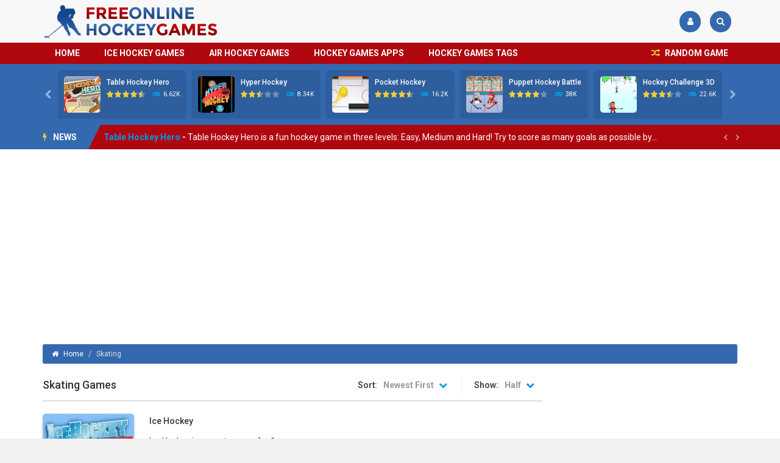

--- FILE ---
content_type: text/html; charset=UTF-8
request_url: https://www.freeonlinehockeygames.com/tag/skating/
body_size: 15303
content:
<!doctype html>
<!--[if IE 8]><html class="ie-8" lang="en-US"><![endif]-->
<!--[if IE 9]><html class="ie-9" lang="en-US"><![endif]-->
<!--[if (gt IE 9)|!(IE)]><!--><html lang="en-US"><!--<![endif]-->
<head>
<meta charset="UTF-8">
<meta name="viewport" content="width=device-width, initial-scale=1, maximum-scale=1">
<meta name='robots' content='index, follow, max-image-preview:large, max-snippet:-1, max-video-preview:-1' />
	<style>img:is([sizes="auto" i], [sizes^="auto," i]) { contain-intrinsic-size: 3000px 1500px }</style>
	
	<!-- This site is optimized with the Yoast SEO plugin v25.0 - https://yoast.com/wordpress/plugins/seo/ -->
	<title>Skating Games - Play Free Online Hockey Games</title>
	<meta name="description" content="Skating Games - Play the best free online Skating games on your computer and mobile phone." />
	<link rel="canonical" href="https://www.freeonlinehockeygames.com/tag/skating/" />
	<meta property="og:locale" content="en_US" />
	<meta property="og:type" content="article" />
	<meta property="og:title" content="Skating Games - Play Free Online Hockey Games" />
	<meta property="og:description" content="Skating Games - Play the best free online Skating games on your computer and mobile phone." />
	<meta property="og:url" content="https://www.freeonlinehockeygames.com/tag/skating/" />
	<meta property="og:site_name" content="Free Online Hockey Games" />
	<meta name="twitter:card" content="summary_large_image" />
	<script type="application/ld+json" class="yoast-schema-graph">{"@context":"https://schema.org","@graph":[{"@type":"CollectionPage","@id":"https://www.freeonlinehockeygames.com/tag/skating/","url":"https://www.freeonlinehockeygames.com/tag/skating/","name":"Skating Games - Play Free Online Hockey Games","isPartOf":{"@id":"https://www.freeonlinehockeygames.com/#website"},"primaryImageOfPage":{"@id":"https://www.freeonlinehockeygames.com/tag/skating/#primaryimage"},"image":{"@id":"https://www.freeonlinehockeygames.com/tag/skating/#primaryimage"},"thumbnailUrl":"https://www.freeonlinehockeygames.com/wp-content/uploads/thumbs/fog/I/ice-hockey.jpg","description":"Skating Games - Play the best free online Skating games on your computer and mobile phone.","breadcrumb":{"@id":"https://www.freeonlinehockeygames.com/tag/skating/#breadcrumb"},"inLanguage":"en-US"},{"@type":"ImageObject","inLanguage":"en-US","@id":"https://www.freeonlinehockeygames.com/tag/skating/#primaryimage","url":"https://www.freeonlinehockeygames.com/wp-content/uploads/thumbs/fog/I/ice-hockey.jpg","contentUrl":"https://www.freeonlinehockeygames.com/wp-content/uploads/thumbs/fog/I/ice-hockey.jpg","width":300,"height":300},{"@type":"BreadcrumbList","@id":"https://www.freeonlinehockeygames.com/tag/skating/#breadcrumb","itemListElement":[{"@type":"ListItem","position":1,"name":"Home","item":"https://www.freeonlinehockeygames.com/"},{"@type":"ListItem","position":2,"name":"Skating"}]},{"@type":"WebSite","@id":"https://www.freeonlinehockeygames.com/#website","url":"https://www.freeonlinehockeygames.com/","name":"Free Online Hockey Games","description":"Play Free Online Hockey Games","potentialAction":[{"@type":"SearchAction","target":{"@type":"EntryPoint","urlTemplate":"https://www.freeonlinehockeygames.com/?s={search_term_string}"},"query-input":{"@type":"PropertyValueSpecification","valueRequired":true,"valueName":"search_term_string"}}],"inLanguage":"en-US"}]}</script>
	<!-- / Yoast SEO plugin. -->


<link rel='dns-prefetch' href='//fonts.googleapis.com' />
<link rel="alternate" type="application/rss+xml" title="Free Online Hockey Games &raquo; Feed" href="https://www.freeonlinehockeygames.com/feed/" />
<link rel="alternate" type="application/rss+xml" title="Free Online Hockey Games &raquo; Comments Feed" href="https://www.freeonlinehockeygames.com/comments/feed/" />
<link rel="alternate" type="application/rss+xml" title="Free Online Hockey Games &raquo; Skating Tag Feed" href="https://www.freeonlinehockeygames.com/tag/skating/feed/" />
<script type="text/javascript">
/* <![CDATA[ */
window._wpemojiSettings = {"baseUrl":"https:\/\/s.w.org\/images\/core\/emoji\/16.0.1\/72x72\/","ext":".png","svgUrl":"https:\/\/s.w.org\/images\/core\/emoji\/16.0.1\/svg\/","svgExt":".svg","source":{"concatemoji":"https:\/\/www.freeonlinehockeygames.com\/wp-includes\/js\/wp-emoji-release.min.js"}};
/*! This file is auto-generated */
!function(s,n){var o,i,e;function c(e){try{var t={supportTests:e,timestamp:(new Date).valueOf()};sessionStorage.setItem(o,JSON.stringify(t))}catch(e){}}function p(e,t,n){e.clearRect(0,0,e.canvas.width,e.canvas.height),e.fillText(t,0,0);var t=new Uint32Array(e.getImageData(0,0,e.canvas.width,e.canvas.height).data),a=(e.clearRect(0,0,e.canvas.width,e.canvas.height),e.fillText(n,0,0),new Uint32Array(e.getImageData(0,0,e.canvas.width,e.canvas.height).data));return t.every(function(e,t){return e===a[t]})}function u(e,t){e.clearRect(0,0,e.canvas.width,e.canvas.height),e.fillText(t,0,0);for(var n=e.getImageData(16,16,1,1),a=0;a<n.data.length;a++)if(0!==n.data[a])return!1;return!0}function f(e,t,n,a){switch(t){case"flag":return n(e,"\ud83c\udff3\ufe0f\u200d\u26a7\ufe0f","\ud83c\udff3\ufe0f\u200b\u26a7\ufe0f")?!1:!n(e,"\ud83c\udde8\ud83c\uddf6","\ud83c\udde8\u200b\ud83c\uddf6")&&!n(e,"\ud83c\udff4\udb40\udc67\udb40\udc62\udb40\udc65\udb40\udc6e\udb40\udc67\udb40\udc7f","\ud83c\udff4\u200b\udb40\udc67\u200b\udb40\udc62\u200b\udb40\udc65\u200b\udb40\udc6e\u200b\udb40\udc67\u200b\udb40\udc7f");case"emoji":return!a(e,"\ud83e\udedf")}return!1}function g(e,t,n,a){var r="undefined"!=typeof WorkerGlobalScope&&self instanceof WorkerGlobalScope?new OffscreenCanvas(300,150):s.createElement("canvas"),o=r.getContext("2d",{willReadFrequently:!0}),i=(o.textBaseline="top",o.font="600 32px Arial",{});return e.forEach(function(e){i[e]=t(o,e,n,a)}),i}function t(e){var t=s.createElement("script");t.src=e,t.defer=!0,s.head.appendChild(t)}"undefined"!=typeof Promise&&(o="wpEmojiSettingsSupports",i=["flag","emoji"],n.supports={everything:!0,everythingExceptFlag:!0},e=new Promise(function(e){s.addEventListener("DOMContentLoaded",e,{once:!0})}),new Promise(function(t){var n=function(){try{var e=JSON.parse(sessionStorage.getItem(o));if("object"==typeof e&&"number"==typeof e.timestamp&&(new Date).valueOf()<e.timestamp+604800&&"object"==typeof e.supportTests)return e.supportTests}catch(e){}return null}();if(!n){if("undefined"!=typeof Worker&&"undefined"!=typeof OffscreenCanvas&&"undefined"!=typeof URL&&URL.createObjectURL&&"undefined"!=typeof Blob)try{var e="postMessage("+g.toString()+"("+[JSON.stringify(i),f.toString(),p.toString(),u.toString()].join(",")+"));",a=new Blob([e],{type:"text/javascript"}),r=new Worker(URL.createObjectURL(a),{name:"wpTestEmojiSupports"});return void(r.onmessage=function(e){c(n=e.data),r.terminate(),t(n)})}catch(e){}c(n=g(i,f,p,u))}t(n)}).then(function(e){for(var t in e)n.supports[t]=e[t],n.supports.everything=n.supports.everything&&n.supports[t],"flag"!==t&&(n.supports.everythingExceptFlag=n.supports.everythingExceptFlag&&n.supports[t]);n.supports.everythingExceptFlag=n.supports.everythingExceptFlag&&!n.supports.flag,n.DOMReady=!1,n.readyCallback=function(){n.DOMReady=!0}}).then(function(){return e}).then(function(){var e;n.supports.everything||(n.readyCallback(),(e=n.source||{}).concatemoji?t(e.concatemoji):e.wpemoji&&e.twemoji&&(t(e.twemoji),t(e.wpemoji)))}))}((window,document),window._wpemojiSettings);
/* ]]> */
</script>
<link rel='stylesheet' id='wpfp-css' href='https://www.freeonlinehockeygames.com/wp-content/plugins/wp-favorite-posts/wpfp.css' type='text/css' />
<style id='wp-emoji-styles-inline-css' type='text/css'>

	img.wp-smiley, img.emoji {
		display: inline !important;
		border: none !important;
		box-shadow: none !important;
		height: 1em !important;
		width: 1em !important;
		margin: 0 0.07em !important;
		vertical-align: -0.1em !important;
		background: none !important;
		padding: 0 !important;
	}
</style>
<link rel='stylesheet' id='wp-block-library-css' href='https://www.freeonlinehockeygames.com/wp-includes/css/dist/block-library/style.min.css' type='text/css' media='all' />
<style id='classic-theme-styles-inline-css' type='text/css'>
/*! This file is auto-generated */
.wp-block-button__link{color:#fff;background-color:#32373c;border-radius:9999px;box-shadow:none;text-decoration:none;padding:calc(.667em + 2px) calc(1.333em + 2px);font-size:1.125em}.wp-block-file__button{background:#32373c;color:#fff;text-decoration:none}
</style>
<style id='global-styles-inline-css' type='text/css'>
:root{--wp--preset--aspect-ratio--square: 1;--wp--preset--aspect-ratio--4-3: 4/3;--wp--preset--aspect-ratio--3-4: 3/4;--wp--preset--aspect-ratio--3-2: 3/2;--wp--preset--aspect-ratio--2-3: 2/3;--wp--preset--aspect-ratio--16-9: 16/9;--wp--preset--aspect-ratio--9-16: 9/16;--wp--preset--color--black: #000000;--wp--preset--color--cyan-bluish-gray: #abb8c3;--wp--preset--color--white: #ffffff;--wp--preset--color--pale-pink: #f78da7;--wp--preset--color--vivid-red: #cf2e2e;--wp--preset--color--luminous-vivid-orange: #ff6900;--wp--preset--color--luminous-vivid-amber: #fcb900;--wp--preset--color--light-green-cyan: #7bdcb5;--wp--preset--color--vivid-green-cyan: #00d084;--wp--preset--color--pale-cyan-blue: #8ed1fc;--wp--preset--color--vivid-cyan-blue: #0693e3;--wp--preset--color--vivid-purple: #9b51e0;--wp--preset--gradient--vivid-cyan-blue-to-vivid-purple: linear-gradient(135deg,rgba(6,147,227,1) 0%,rgb(155,81,224) 100%);--wp--preset--gradient--light-green-cyan-to-vivid-green-cyan: linear-gradient(135deg,rgb(122,220,180) 0%,rgb(0,208,130) 100%);--wp--preset--gradient--luminous-vivid-amber-to-luminous-vivid-orange: linear-gradient(135deg,rgba(252,185,0,1) 0%,rgba(255,105,0,1) 100%);--wp--preset--gradient--luminous-vivid-orange-to-vivid-red: linear-gradient(135deg,rgba(255,105,0,1) 0%,rgb(207,46,46) 100%);--wp--preset--gradient--very-light-gray-to-cyan-bluish-gray: linear-gradient(135deg,rgb(238,238,238) 0%,rgb(169,184,195) 100%);--wp--preset--gradient--cool-to-warm-spectrum: linear-gradient(135deg,rgb(74,234,220) 0%,rgb(151,120,209) 20%,rgb(207,42,186) 40%,rgb(238,44,130) 60%,rgb(251,105,98) 80%,rgb(254,248,76) 100%);--wp--preset--gradient--blush-light-purple: linear-gradient(135deg,rgb(255,206,236) 0%,rgb(152,150,240) 100%);--wp--preset--gradient--blush-bordeaux: linear-gradient(135deg,rgb(254,205,165) 0%,rgb(254,45,45) 50%,rgb(107,0,62) 100%);--wp--preset--gradient--luminous-dusk: linear-gradient(135deg,rgb(255,203,112) 0%,rgb(199,81,192) 50%,rgb(65,88,208) 100%);--wp--preset--gradient--pale-ocean: linear-gradient(135deg,rgb(255,245,203) 0%,rgb(182,227,212) 50%,rgb(51,167,181) 100%);--wp--preset--gradient--electric-grass: linear-gradient(135deg,rgb(202,248,128) 0%,rgb(113,206,126) 100%);--wp--preset--gradient--midnight: linear-gradient(135deg,rgb(2,3,129) 0%,rgb(40,116,252) 100%);--wp--preset--font-size--small: 13px;--wp--preset--font-size--medium: 20px;--wp--preset--font-size--large: 36px;--wp--preset--font-size--x-large: 42px;--wp--preset--spacing--20: 0.44rem;--wp--preset--spacing--30: 0.67rem;--wp--preset--spacing--40: 1rem;--wp--preset--spacing--50: 1.5rem;--wp--preset--spacing--60: 2.25rem;--wp--preset--spacing--70: 3.38rem;--wp--preset--spacing--80: 5.06rem;--wp--preset--shadow--natural: 6px 6px 9px rgba(0, 0, 0, 0.2);--wp--preset--shadow--deep: 12px 12px 50px rgba(0, 0, 0, 0.4);--wp--preset--shadow--sharp: 6px 6px 0px rgba(0, 0, 0, 0.2);--wp--preset--shadow--outlined: 6px 6px 0px -3px rgba(255, 255, 255, 1), 6px 6px rgba(0, 0, 0, 1);--wp--preset--shadow--crisp: 6px 6px 0px rgba(0, 0, 0, 1);}:where(.is-layout-flex){gap: 0.5em;}:where(.is-layout-grid){gap: 0.5em;}body .is-layout-flex{display: flex;}.is-layout-flex{flex-wrap: wrap;align-items: center;}.is-layout-flex > :is(*, div){margin: 0;}body .is-layout-grid{display: grid;}.is-layout-grid > :is(*, div){margin: 0;}:where(.wp-block-columns.is-layout-flex){gap: 2em;}:where(.wp-block-columns.is-layout-grid){gap: 2em;}:where(.wp-block-post-template.is-layout-flex){gap: 1.25em;}:where(.wp-block-post-template.is-layout-grid){gap: 1.25em;}.has-black-color{color: var(--wp--preset--color--black) !important;}.has-cyan-bluish-gray-color{color: var(--wp--preset--color--cyan-bluish-gray) !important;}.has-white-color{color: var(--wp--preset--color--white) !important;}.has-pale-pink-color{color: var(--wp--preset--color--pale-pink) !important;}.has-vivid-red-color{color: var(--wp--preset--color--vivid-red) !important;}.has-luminous-vivid-orange-color{color: var(--wp--preset--color--luminous-vivid-orange) !important;}.has-luminous-vivid-amber-color{color: var(--wp--preset--color--luminous-vivid-amber) !important;}.has-light-green-cyan-color{color: var(--wp--preset--color--light-green-cyan) !important;}.has-vivid-green-cyan-color{color: var(--wp--preset--color--vivid-green-cyan) !important;}.has-pale-cyan-blue-color{color: var(--wp--preset--color--pale-cyan-blue) !important;}.has-vivid-cyan-blue-color{color: var(--wp--preset--color--vivid-cyan-blue) !important;}.has-vivid-purple-color{color: var(--wp--preset--color--vivid-purple) !important;}.has-black-background-color{background-color: var(--wp--preset--color--black) !important;}.has-cyan-bluish-gray-background-color{background-color: var(--wp--preset--color--cyan-bluish-gray) !important;}.has-white-background-color{background-color: var(--wp--preset--color--white) !important;}.has-pale-pink-background-color{background-color: var(--wp--preset--color--pale-pink) !important;}.has-vivid-red-background-color{background-color: var(--wp--preset--color--vivid-red) !important;}.has-luminous-vivid-orange-background-color{background-color: var(--wp--preset--color--luminous-vivid-orange) !important;}.has-luminous-vivid-amber-background-color{background-color: var(--wp--preset--color--luminous-vivid-amber) !important;}.has-light-green-cyan-background-color{background-color: var(--wp--preset--color--light-green-cyan) !important;}.has-vivid-green-cyan-background-color{background-color: var(--wp--preset--color--vivid-green-cyan) !important;}.has-pale-cyan-blue-background-color{background-color: var(--wp--preset--color--pale-cyan-blue) !important;}.has-vivid-cyan-blue-background-color{background-color: var(--wp--preset--color--vivid-cyan-blue) !important;}.has-vivid-purple-background-color{background-color: var(--wp--preset--color--vivid-purple) !important;}.has-black-border-color{border-color: var(--wp--preset--color--black) !important;}.has-cyan-bluish-gray-border-color{border-color: var(--wp--preset--color--cyan-bluish-gray) !important;}.has-white-border-color{border-color: var(--wp--preset--color--white) !important;}.has-pale-pink-border-color{border-color: var(--wp--preset--color--pale-pink) !important;}.has-vivid-red-border-color{border-color: var(--wp--preset--color--vivid-red) !important;}.has-luminous-vivid-orange-border-color{border-color: var(--wp--preset--color--luminous-vivid-orange) !important;}.has-luminous-vivid-amber-border-color{border-color: var(--wp--preset--color--luminous-vivid-amber) !important;}.has-light-green-cyan-border-color{border-color: var(--wp--preset--color--light-green-cyan) !important;}.has-vivid-green-cyan-border-color{border-color: var(--wp--preset--color--vivid-green-cyan) !important;}.has-pale-cyan-blue-border-color{border-color: var(--wp--preset--color--pale-cyan-blue) !important;}.has-vivid-cyan-blue-border-color{border-color: var(--wp--preset--color--vivid-cyan-blue) !important;}.has-vivid-purple-border-color{border-color: var(--wp--preset--color--vivid-purple) !important;}.has-vivid-cyan-blue-to-vivid-purple-gradient-background{background: var(--wp--preset--gradient--vivid-cyan-blue-to-vivid-purple) !important;}.has-light-green-cyan-to-vivid-green-cyan-gradient-background{background: var(--wp--preset--gradient--light-green-cyan-to-vivid-green-cyan) !important;}.has-luminous-vivid-amber-to-luminous-vivid-orange-gradient-background{background: var(--wp--preset--gradient--luminous-vivid-amber-to-luminous-vivid-orange) !important;}.has-luminous-vivid-orange-to-vivid-red-gradient-background{background: var(--wp--preset--gradient--luminous-vivid-orange-to-vivid-red) !important;}.has-very-light-gray-to-cyan-bluish-gray-gradient-background{background: var(--wp--preset--gradient--very-light-gray-to-cyan-bluish-gray) !important;}.has-cool-to-warm-spectrum-gradient-background{background: var(--wp--preset--gradient--cool-to-warm-spectrum) !important;}.has-blush-light-purple-gradient-background{background: var(--wp--preset--gradient--blush-light-purple) !important;}.has-blush-bordeaux-gradient-background{background: var(--wp--preset--gradient--blush-bordeaux) !important;}.has-luminous-dusk-gradient-background{background: var(--wp--preset--gradient--luminous-dusk) !important;}.has-pale-ocean-gradient-background{background: var(--wp--preset--gradient--pale-ocean) !important;}.has-electric-grass-gradient-background{background: var(--wp--preset--gradient--electric-grass) !important;}.has-midnight-gradient-background{background: var(--wp--preset--gradient--midnight) !important;}.has-small-font-size{font-size: var(--wp--preset--font-size--small) !important;}.has-medium-font-size{font-size: var(--wp--preset--font-size--medium) !important;}.has-large-font-size{font-size: var(--wp--preset--font-size--large) !important;}.has-x-large-font-size{font-size: var(--wp--preset--font-size--x-large) !important;}
:where(.wp-block-post-template.is-layout-flex){gap: 1.25em;}:where(.wp-block-post-template.is-layout-grid){gap: 1.25em;}
:where(.wp-block-columns.is-layout-flex){gap: 2em;}:where(.wp-block-columns.is-layout-grid){gap: 2em;}
:root :where(.wp-block-pullquote){font-size: 1.5em;line-height: 1.6;}
</style>
<link rel='stylesheet' id='RBL_UI_css-css' href='https://www.freeonlinehockeygames.com/wp-content/plugins/report-broken-links/scripts/RBL_UI.css' type='text/css' media='all' />
<link rel='stylesheet' id='wp-postratings-css' href='https://www.freeonlinehockeygames.com/wp-content/plugins/wp-postratings/css/postratings-css.css' type='text/css' media='all' />
<link rel='stylesheet' id='myarcadetheme-style-css' href='https://www.freeonlinehockeygames.com/wp-content/themes/myarcadetheme/style.css' type='text/css' media='all' />
<link rel='stylesheet' id='mt-fa-css' href='https://www.freeonlinehockeygames.com/wp-content/themes/myarcadetheme/css/fa.css' type='text/css' media='all' />
<link rel='stylesheet' id='mt-create-css' href='https://www.freeonlinehockeygames.com/wp-content/themes/myarcadetheme/create.css' type='text/css' media='all' />
<link rel='stylesheet' id='mt-opensans-css' href='//fonts.googleapis.com/css?family=Roboto%3A300%2C400%2C500%2C700&#038;subset=latin&#038;ver=6.8.3' type='text/css' media='all' />
<style id='akismet-widget-style-inline-css' type='text/css'>

			.a-stats {
				--akismet-color-mid-green: #357b49;
				--akismet-color-white: #fff;
				--akismet-color-light-grey: #f6f7f7;

				max-width: 350px;
				width: auto;
			}

			.a-stats * {
				all: unset;
				box-sizing: border-box;
			}

			.a-stats strong {
				font-weight: 600;
			}

			.a-stats a.a-stats__link,
			.a-stats a.a-stats__link:visited,
			.a-stats a.a-stats__link:active {
				background: var(--akismet-color-mid-green);
				border: none;
				box-shadow: none;
				border-radius: 8px;
				color: var(--akismet-color-white);
				cursor: pointer;
				display: block;
				font-family: -apple-system, BlinkMacSystemFont, 'Segoe UI', 'Roboto', 'Oxygen-Sans', 'Ubuntu', 'Cantarell', 'Helvetica Neue', sans-serif;
				font-weight: 500;
				padding: 12px;
				text-align: center;
				text-decoration: none;
				transition: all 0.2s ease;
			}

			/* Extra specificity to deal with TwentyTwentyOne focus style */
			.widget .a-stats a.a-stats__link:focus {
				background: var(--akismet-color-mid-green);
				color: var(--akismet-color-white);
				text-decoration: none;
			}

			.a-stats a.a-stats__link:hover {
				filter: brightness(110%);
				box-shadow: 0 4px 12px rgba(0, 0, 0, 0.06), 0 0 2px rgba(0, 0, 0, 0.16);
			}

			.a-stats .count {
				color: var(--akismet-color-white);
				display: block;
				font-size: 1.5em;
				line-height: 1.4;
				padding: 0 13px;
				white-space: nowrap;
			}
		
</style>
<link rel='stylesheet' id='wp-pagenavi-css' href='https://www.freeonlinehockeygames.com/wp-content/plugins/wp-pagenavi/pagenavi-css.css' type='text/css' media='all' />
<script type="text/javascript" src="https://www.freeonlinehockeygames.com/wp-includes/js/jquery/jquery.min.js" id="jquery-core-js"></script>
<script type="text/javascript" src="https://www.freeonlinehockeygames.com/wp-includes/js/jquery/jquery-migrate.min.js" id="jquery-migrate-js"></script>
<script type="text/javascript" id="myarcadetheme-general-js-extra">
/* <![CDATA[ */
var MtAjax = {"ajaxurl":"https:\/\/www.freeonlinehockeygames.com\/wp-admin\/admin-ajax.php","loading":"Loading...","login":"LOGIN","register":"Signup","friv_banner":"","nonce":"def081ba88"};
/* ]]> */
</script>
<script type="text/javascript" src="https://www.freeonlinehockeygames.com/wp-content/themes/myarcadetheme/js/general.js" id="myarcadetheme-general-js"></script>
<script type="text/javascript" src="https://www.freeonlinehockeygames.com/wp-content/plugins/wp-favorite-posts/wpfp.js" id="wp-favorite-posts-js"></script>
<link rel="https://api.w.org/" href="https://www.freeonlinehockeygames.com/wp-json/" /><link rel="alternate" title="JSON" type="application/json" href="https://www.freeonlinehockeygames.com/wp-json/wp/v2/tags/13" /><link rel="EditURI" type="application/rsd+xml" title="RSD" href="https://www.freeonlinehockeygames.com/xmlrpc.php?rsd" />
<meta name="generator" content="Redux 4.5.7" />
<meta name="generator" content="MyArcadePlugin Pro 6.2.0" />
	<script type="text/javascript">
    jQuery(document).ready(function($) {
        var dialogbox = '<div id="dialog" style="display:none;">'+
                            '<span>Your Email :</span><br /><input type="text" name="RBL_Mail" size="24"/><br />'+
                            '<span>Problem Description :</span><br /><textarea name="RBL_Desc" cols="26" rows="10"></textarea><br />'+
                            '<button id="RBL_Send">Send Report</button>'+
                        '</div>';
        $(dialogbox).insertAfter('#RBL_Element');

        $('#RBL_Element').click(function(){
            $('#dialog').dialog({dialogClass: 'no-close', closeOnEscape: 'true', title: 'Please tell about this page problem'});
        });

        $('#RBL_Send').click(function(){
            var mail = $('input[name="RBL_Mail"]').val();
            var desc = $('textarea[name="RBL_Desc"]').val();
            var link = 'https://www.freeonlinehockeygames.com/tag/skating/';
			$.post('https://www.freeonlinehockeygames.com/wp-admin/admin-ajax.php', {action: "RBL_Add", RBL_URL: link, RBL_Mail : mail, RBL_Desc: desc}, function(){$('#dialog').dialog('close');alert('Report Sent Successfully.\r\n Thank You!');});
		});
    });
    </script>
<!-- Global Site Tag (gtag.js) - Google Analytics -->
<script async src="https://www.googletagmanager.com/gtag/js?id=UA-83800807-16"></script>
<script>
  window.dataLayer = window.dataLayer || [];
  function gtag(){dataLayer.push(arguments)};
  gtag('js', new Date());

  gtag('config', 'UA-83800807-16');
</script>
<script data-ad-client="ca-pub-1775556984675390" async src="https://pagead2.googlesyndication.com/pagead/js/adsbygoogle.js"></script>
<link rel="shortcut icon" type="image/x-icon" href="https://www.freeonlinehockeygames.com/wp-content/uploads/2017/08/hockey-player-blue.png">
<style type="text/css">.recentcomments a{display:inline !important;padding:0 !important;margin:0 !important;}</style><!--[if lt IE 9]><script src="https://www.freeonlinehockeygames.com/wp-content/themes/myarcadetheme/js/lib/html5.js"></script><![endif]-->
</head>

<body data-rsssl=1 class="archive tag tag-skating tag-13 wp-theme-myarcadetheme">
    <div class="all">
        <header class="hdcn" id="hd">

            <div class="hdcn-1" itemscope="itemscope" itemtype="http://schema.org/WPHeader">
      <div class="cont">
	  <div class="logo">
            <a href="https://www.freeonlinehockeygames.com" title="Free Online Hockey Games" itemprop="url">
                            <img src="https://www.freeonlinehockeygames.com/wp-content/uploads/2017/08/freeonlinehockeygames.png" alt="Free Online Hockey Games" title="Free Online Hockey Games" itemprop="image"/>
            </a>
            <meta itemprop="name" content="Free Online Hockey Games">
          </div>
        
                <ul class="menu-top">
          <div class="menu"><ul>
<li class="page_item page-item-559"><a href="https://www.freeonlinehockeygames.com/hockey-games-tags/">Hockey Games Tags</a></li>
<li class="page_item page-item-741"><a href="https://www.freeonlinehockeygames.com/privacy-policy/">Privacy Policy</a></li>
</ul></div>

                        <li><a class="fa-user" title="Login" href="https://www.freeonlinehockeygames.com/wp-login.php?redirect_to=https%3A%2F%2Fwww.freeonlinehockeygames.com%2Ftag%2Fskating"></a></li>
              
                    <li><a class="fa-search" title="Search" href="#" data-toggle="modal" data-target="#modl-srch"></a></li>
          
                  </ul>
              </div>
    </div>
  
      <div class="hdcn-2" style="padding: 0px;">
        <div class="cont">
         

                  </div>
      </div>

      <div class="hdcn-3">
        <div class="cont">
                    <nav class="menu" itemscope="itemscope" itemtype="http://www.schema.org/SiteNavigationElement">
            <button class="menu-botn"><span class="fa-bars">Menu</span></button>
            <ul>
              <li id="menu-item-10" class="menu-item menu-item-type-custom menu-item-object-custom menu-item-home menu-item-10"><a href="https://www.freeonlinehockeygames.com" itemprop="url">Home</a></li>
<li id="menu-item-11" class="menu-item menu-item-type-taxonomy menu-item-object-category menu-item-11"><a href="https://www.freeonlinehockeygames.com/games/ice-hockey-games/" itemprop="url">Ice Hockey Games</a></li>
<li id="menu-item-12" class="menu-item menu-item-type-taxonomy menu-item-object-category menu-item-12"><a href="https://www.freeonlinehockeygames.com/games/air-hockey-games/" itemprop="url">Air Hockey Games</a></li>
<li id="menu-item-562" class="menu-item menu-item-type-taxonomy menu-item-object-category menu-item-562"><a href="https://www.freeonlinehockeygames.com/games/hockey-games-apps/" itemprop="url">Hockey Games Apps</a></li>
<li id="menu-item-561" class="menu-item menu-item-type-post_type menu-item-object-page menu-item-561"><a href="https://www.freeonlinehockeygames.com/hockey-games-tags/" itemprop="url">Hockey Games Tags</a></li>
            </ul>

                        <a href="https://www.freeonlinehockeygames.com/?randomgame=1" rel="nofollow" class="rndgame fa-random" title="Play a random game!">
              RANDOM GAME            </a>
                      </nav>

                  </div>
      </div>

          <div class="hdcn-4">
      <div class="cont">
        <div class="mt-bx-loading"></div>
        <div class="hdgms-cn" style="visibility:hidden">
          <ul class="sldr-hd">
                        <!--<game>-->
            <li>
              <div class="gmcn-smal">
                <figure class="gm-imag"><a href="https://www.freeonlinehockeygames.com/table-hockey-hero/"><img src="https://www.freeonlinehockeygames.com/wp-content/uploads/thumbs/custom/S/Schermafbeelding-2021-08-19-om-23.12.17-150x150.png" width="60" height="60"  alt="Table Hockey Hero" /><span class="fa-gamepad"><strong>PLAY</strong> <span>NOW!</span></span></a></figure>
                <div class="gm-titl"><a href="https://www.freeonlinehockeygames.com/table-hockey-hero/">Table Hockey Hero</a></div>

                 <div class="gm-vpcn">
    <div class="gm-vote">
      <div class="post-ratings">
        <img src="https://www.freeonlinehockeygames.com/wp-content/plugins/wp-postratings/images/stars/rating_on.gif" alt="3 votes, average: 4.33 out of 5" title="3 votes, average: 4.33 out of 5" class="post-ratings-image" /><img src="https://www.freeonlinehockeygames.com/wp-content/plugins/wp-postratings/images/stars/rating_on.gif" alt="3 votes, average: 4.33 out of 5" title="3 votes, average: 4.33 out of 5" class="post-ratings-image" /><img src="https://www.freeonlinehockeygames.com/wp-content/plugins/wp-postratings/images/stars/rating_on.gif" alt="3 votes, average: 4.33 out of 5" title="3 votes, average: 4.33 out of 5" class="post-ratings-image" /><img src="https://www.freeonlinehockeygames.com/wp-content/plugins/wp-postratings/images/stars/rating_on.gif" alt="3 votes, average: 4.33 out of 5" title="3 votes, average: 4.33 out of 5" class="post-ratings-image" /><img src="https://www.freeonlinehockeygames.com/wp-content/plugins/wp-postratings/images/stars/rating_half.gif" alt="3 votes, average: 4.33 out of 5" title="3 votes, average: 4.33 out of 5" class="post-ratings-image" />      </div>
    </div>

    <span class="gm-play fa-gamepad">6.62K</span>  </div>
                </div>
            </li>
            <!--</game>-->
                        <!--<game>-->
            <li>
              <div class="gmcn-smal">
                <figure class="gm-imag"><a href="https://www.freeonlinehockeygames.com/hyper-hockey/"><img src="https://www.freeonlinehockeygames.com/wp-content/uploads/thumbs/custom/D/dbf7a41158bd4d798ab0783d4077a3b5-512x512-1-150x150.jpeg" width="60" height="60"  alt="Hyper Hockey" /><span class="fa-gamepad"><strong>PLAY</strong> <span>NOW!</span></span></a></figure>
                <div class="gm-titl"><a href="https://www.freeonlinehockeygames.com/hyper-hockey/">Hyper Hockey</a></div>

                 <div class="gm-vpcn">
    <div class="gm-vote">
      <div class="post-ratings">
        <img src="https://www.freeonlinehockeygames.com/wp-content/plugins/wp-postratings/images/stars/rating_on.gif" alt="12 votes, average: 2.58 out of 5" title="12 votes, average: 2.58 out of 5" class="post-ratings-image" /><img src="https://www.freeonlinehockeygames.com/wp-content/plugins/wp-postratings/images/stars/rating_on.gif" alt="12 votes, average: 2.58 out of 5" title="12 votes, average: 2.58 out of 5" class="post-ratings-image" /><img src="https://www.freeonlinehockeygames.com/wp-content/plugins/wp-postratings/images/stars/rating_half.gif" alt="12 votes, average: 2.58 out of 5" title="12 votes, average: 2.58 out of 5" class="post-ratings-image" /><img src="https://www.freeonlinehockeygames.com/wp-content/plugins/wp-postratings/images/stars/rating_off.gif" alt="12 votes, average: 2.58 out of 5" title="12 votes, average: 2.58 out of 5" class="post-ratings-image" /><img src="https://www.freeonlinehockeygames.com/wp-content/plugins/wp-postratings/images/stars/rating_off.gif" alt="12 votes, average: 2.58 out of 5" title="12 votes, average: 2.58 out of 5" class="post-ratings-image" />      </div>
    </div>

    <span class="gm-play fa-gamepad">8.34K</span>  </div>
                </div>
            </li>
            <!--</game>-->
                        <!--<game>-->
            <li>
              <div class="gmcn-smal">
                <figure class="gm-imag"><a href="https://www.freeonlinehockeygames.com/pocket-hockey/"><img src="https://www.freeonlinehockeygames.com/wp-content/uploads/thumbs/custom/0-9/37556dbf6861414b949dbc9bde693bb2-512x384-1-150x150.jpeg" width="60" height="60"  alt="Pocket Hockey" /><span class="fa-gamepad"><strong>PLAY</strong> <span>NOW!</span></span></a></figure>
                <div class="gm-titl"><a href="https://www.freeonlinehockeygames.com/pocket-hockey/">Pocket Hockey</a></div>

                 <div class="gm-vpcn">
    <div class="gm-vote">
      <div class="post-ratings">
        <img src="https://www.freeonlinehockeygames.com/wp-content/plugins/wp-postratings/images/stars/rating_on.gif" alt="26 votes, average: 4.73 out of 5" title="26 votes, average: 4.73 out of 5" class="post-ratings-image" /><img src="https://www.freeonlinehockeygames.com/wp-content/plugins/wp-postratings/images/stars/rating_on.gif" alt="26 votes, average: 4.73 out of 5" title="26 votes, average: 4.73 out of 5" class="post-ratings-image" /><img src="https://www.freeonlinehockeygames.com/wp-content/plugins/wp-postratings/images/stars/rating_on.gif" alt="26 votes, average: 4.73 out of 5" title="26 votes, average: 4.73 out of 5" class="post-ratings-image" /><img src="https://www.freeonlinehockeygames.com/wp-content/plugins/wp-postratings/images/stars/rating_on.gif" alt="26 votes, average: 4.73 out of 5" title="26 votes, average: 4.73 out of 5" class="post-ratings-image" /><img src="https://www.freeonlinehockeygames.com/wp-content/plugins/wp-postratings/images/stars/rating_half.gif" alt="26 votes, average: 4.73 out of 5" title="26 votes, average: 4.73 out of 5" class="post-ratings-image" />      </div>
    </div>

    <span class="gm-play fa-gamepad">16.2K</span>  </div>
                </div>
            </li>
            <!--</game>-->
                        <!--<game>-->
            <li>
              <div class="gmcn-smal">
                <figure class="gm-imag"><a href="https://www.freeonlinehockeygames.com/puppet-hockey-battle/"><img src="https://www.freeonlinehockeygames.com/wp-content/uploads/thumbs/custom/0-9/2dbabd0c28a94f4e964a0454444ec8e3-512x512-1-150x150.jpeg" width="60" height="60"  alt="Puppet Hockey Battle" /><span class="fa-gamepad"><strong>PLAY</strong> <span>NOW!</span></span></a></figure>
                <div class="gm-titl"><a href="https://www.freeonlinehockeygames.com/puppet-hockey-battle/">Puppet Hockey Battle</a></div>

                 <div class="gm-vpcn">
    <div class="gm-vote">
      <div class="post-ratings">
        <img src="https://www.freeonlinehockeygames.com/wp-content/plugins/wp-postratings/images/stars/rating_on.gif" alt="53 votes, average: 4.04 out of 5" title="53 votes, average: 4.04 out of 5" class="post-ratings-image" /><img src="https://www.freeonlinehockeygames.com/wp-content/plugins/wp-postratings/images/stars/rating_on.gif" alt="53 votes, average: 4.04 out of 5" title="53 votes, average: 4.04 out of 5" class="post-ratings-image" /><img src="https://www.freeonlinehockeygames.com/wp-content/plugins/wp-postratings/images/stars/rating_on.gif" alt="53 votes, average: 4.04 out of 5" title="53 votes, average: 4.04 out of 5" class="post-ratings-image" /><img src="https://www.freeonlinehockeygames.com/wp-content/plugins/wp-postratings/images/stars/rating_on.gif" alt="53 votes, average: 4.04 out of 5" title="53 votes, average: 4.04 out of 5" class="post-ratings-image" /><img src="https://www.freeonlinehockeygames.com/wp-content/plugins/wp-postratings/images/stars/rating_off.gif" alt="53 votes, average: 4.04 out of 5" title="53 votes, average: 4.04 out of 5" class="post-ratings-image" />      </div>
    </div>

    <span class="gm-play fa-gamepad">38K</span>  </div>
                </div>
            </li>
            <!--</game>-->
                        <!--<game>-->
            <li>
              <div class="gmcn-smal">
                <figure class="gm-imag"><a href="https://www.freeonlinehockeygames.com/hockey-challenge-3d/"><img src="https://www.freeonlinehockeygames.com/wp-content/uploads/thumbs/custom/0-9/9613c9deffed4f899531e595c4cb9434-512x384-1-150x150.jpeg" width="60" height="60"  alt="Hockey Challenge 3D" /><span class="fa-gamepad"><strong>PLAY</strong> <span>NOW!</span></span></a></figure>
                <div class="gm-titl"><a href="https://www.freeonlinehockeygames.com/hockey-challenge-3d/">Hockey Challenge 3D</a></div>

                 <div class="gm-vpcn">
    <div class="gm-vote">
      <div class="post-ratings">
        <img src="https://www.freeonlinehockeygames.com/wp-content/plugins/wp-postratings/images/stars/rating_on.gif" alt="16 votes, average: 3.50 out of 5" title="16 votes, average: 3.50 out of 5" class="post-ratings-image" /><img src="https://www.freeonlinehockeygames.com/wp-content/plugins/wp-postratings/images/stars/rating_on.gif" alt="16 votes, average: 3.50 out of 5" title="16 votes, average: 3.50 out of 5" class="post-ratings-image" /><img src="https://www.freeonlinehockeygames.com/wp-content/plugins/wp-postratings/images/stars/rating_on.gif" alt="16 votes, average: 3.50 out of 5" title="16 votes, average: 3.50 out of 5" class="post-ratings-image" /><img src="https://www.freeonlinehockeygames.com/wp-content/plugins/wp-postratings/images/stars/rating_half.gif" alt="16 votes, average: 3.50 out of 5" title="16 votes, average: 3.50 out of 5" class="post-ratings-image" /><img src="https://www.freeonlinehockeygames.com/wp-content/plugins/wp-postratings/images/stars/rating_off.gif" alt="16 votes, average: 3.50 out of 5" title="16 votes, average: 3.50 out of 5" class="post-ratings-image" />      </div>
    </div>

    <span class="gm-play fa-gamepad">22.6K</span>  </div>
                </div>
            </li>
            <!--</game>-->
                        <!--<game>-->
            <li>
              <div class="gmcn-smal">
                <figure class="gm-imag"><a href="https://www.freeonlinehockeygames.com/hockey-hero/"><img src="https://www.freeonlinehockeygames.com/wp-content/uploads/thumbs/gamepix/H/hockey-hero-150x150.png" width="60" height="60"  alt="Hockey Hero" /><span class="fa-gamepad"><strong>PLAY</strong> <span>NOW!</span></span></a></figure>
                <div class="gm-titl"><a href="https://www.freeonlinehockeygames.com/hockey-hero/">Hockey Hero</a></div>

                 <div class="gm-vpcn">
    <div class="gm-vote">
      <div class="post-ratings">
        <img src="https://www.freeonlinehockeygames.com/wp-content/plugins/wp-postratings/images/stars/rating_on.gif" alt="17 votes, average: 3.76 out of 5" title="17 votes, average: 3.76 out of 5" class="post-ratings-image" /><img src="https://www.freeonlinehockeygames.com/wp-content/plugins/wp-postratings/images/stars/rating_on.gif" alt="17 votes, average: 3.76 out of 5" title="17 votes, average: 3.76 out of 5" class="post-ratings-image" /><img src="https://www.freeonlinehockeygames.com/wp-content/plugins/wp-postratings/images/stars/rating_on.gif" alt="17 votes, average: 3.76 out of 5" title="17 votes, average: 3.76 out of 5" class="post-ratings-image" /><img src="https://www.freeonlinehockeygames.com/wp-content/plugins/wp-postratings/images/stars/rating_half.gif" alt="17 votes, average: 3.76 out of 5" title="17 votes, average: 3.76 out of 5" class="post-ratings-image" /><img src="https://www.freeonlinehockeygames.com/wp-content/plugins/wp-postratings/images/stars/rating_off.gif" alt="17 votes, average: 3.76 out of 5" title="17 votes, average: 3.76 out of 5" class="post-ratings-image" />      </div>
    </div>

    <span class="gm-play fa-gamepad">41.2K</span>  </div>
                </div>
            </li>
            <!--</game>-->
                        <!--<game>-->
            <li>
              <div class="gmcn-smal">
                <figure class="gm-imag"><a href="https://www.freeonlinehockeygames.com/fun-hockey/"><img src="https://www.freeonlinehockeygames.com/wp-content/uploads/thumbs/custom/0-9/3a11c44ca51e44c6b1450e63ad0f2444-512x512-150x150.jpeg" width="60" height="60"  alt="Fun Hockey" /><span class="fa-gamepad"><strong>PLAY</strong> <span>NOW!</span></span></a></figure>
                <div class="gm-titl"><a href="https://www.freeonlinehockeygames.com/fun-hockey/">Fun Hockey</a></div>

                 <div class="gm-vpcn">
    <div class="gm-vote">
      <div class="post-ratings">
        <img src="https://www.freeonlinehockeygames.com/wp-content/plugins/wp-postratings/images/stars/rating_on.gif" alt="14 votes, average: 3.43 out of 5" title="14 votes, average: 3.43 out of 5" class="post-ratings-image" /><img src="https://www.freeonlinehockeygames.com/wp-content/plugins/wp-postratings/images/stars/rating_on.gif" alt="14 votes, average: 3.43 out of 5" title="14 votes, average: 3.43 out of 5" class="post-ratings-image" /><img src="https://www.freeonlinehockeygames.com/wp-content/plugins/wp-postratings/images/stars/rating_on.gif" alt="14 votes, average: 3.43 out of 5" title="14 votes, average: 3.43 out of 5" class="post-ratings-image" /><img src="https://www.freeonlinehockeygames.com/wp-content/plugins/wp-postratings/images/stars/rating_half.gif" alt="14 votes, average: 3.43 out of 5" title="14 votes, average: 3.43 out of 5" class="post-ratings-image" /><img src="https://www.freeonlinehockeygames.com/wp-content/plugins/wp-postratings/images/stars/rating_off.gif" alt="14 votes, average: 3.43 out of 5" title="14 votes, average: 3.43 out of 5" class="post-ratings-image" />      </div>
    </div>

    <span class="gm-play fa-gamepad">14K</span>  </div>
                </div>
            </li>
            <!--</game>-->
                        <!--<game>-->
            <li>
              <div class="gmcn-smal">
                <figure class="gm-imag"><a href="https://www.freeonlinehockeygames.com/ice-hockey-shootout/"><img src="https://www.freeonlinehockeygames.com/wp-content/uploads/thumbs/custom/0-9/09886da081dd4b4997ed4af98490b5f7-512x512-150x150.jpeg" width="60" height="60"  alt="Ice Hockey Shootout" /><span class="fa-gamepad"><strong>PLAY</strong> <span>NOW!</span></span></a></figure>
                <div class="gm-titl"><a href="https://www.freeonlinehockeygames.com/ice-hockey-shootout/">Ice Hockey Shootout</a></div>

                 <div class="gm-vpcn">
    <div class="gm-vote">
      <div class="post-ratings">
        <img src="https://www.freeonlinehockeygames.com/wp-content/plugins/wp-postratings/images/stars/rating_on.gif" alt="38 votes, average: 4.32 out of 5" title="38 votes, average: 4.32 out of 5" class="post-ratings-image" /><img src="https://www.freeonlinehockeygames.com/wp-content/plugins/wp-postratings/images/stars/rating_on.gif" alt="38 votes, average: 4.32 out of 5" title="38 votes, average: 4.32 out of 5" class="post-ratings-image" /><img src="https://www.freeonlinehockeygames.com/wp-content/plugins/wp-postratings/images/stars/rating_on.gif" alt="38 votes, average: 4.32 out of 5" title="38 votes, average: 4.32 out of 5" class="post-ratings-image" /><img src="https://www.freeonlinehockeygames.com/wp-content/plugins/wp-postratings/images/stars/rating_on.gif" alt="38 votes, average: 4.32 out of 5" title="38 votes, average: 4.32 out of 5" class="post-ratings-image" /><img src="https://www.freeonlinehockeygames.com/wp-content/plugins/wp-postratings/images/stars/rating_half.gif" alt="38 votes, average: 4.32 out of 5" title="38 votes, average: 4.32 out of 5" class="post-ratings-image" />      </div>
    </div>

    <span class="gm-play fa-gamepad">51K</span>  </div>
                </div>
            </li>
            <!--</game>-->
                        <!--<game>-->
            <li>
              <div class="gmcn-smal">
                <figure class="gm-imag"><a href="https://www.freeonlinehockeygames.com/hockey-legends/"><img src="https://www.freeonlinehockeygames.com/wp-content/uploads/thumbs/custom/H/hockey-legends-150x150.png" width="60" height="60"  alt="Hockey Legends" /><span class="fa-gamepad"><strong>PLAY</strong> <span>NOW!</span></span></a></figure>
                <div class="gm-titl"><a href="https://www.freeonlinehockeygames.com/hockey-legends/">Hockey Legends</a></div>

                 <div class="gm-vpcn">
    <div class="gm-vote">
      <div class="post-ratings">
        <img src="https://www.freeonlinehockeygames.com/wp-content/plugins/wp-postratings/images/stars/rating_on.gif" alt="140 votes, average: 4.59 out of 5" title="140 votes, average: 4.59 out of 5" class="post-ratings-image" /><img src="https://www.freeonlinehockeygames.com/wp-content/plugins/wp-postratings/images/stars/rating_on.gif" alt="140 votes, average: 4.59 out of 5" title="140 votes, average: 4.59 out of 5" class="post-ratings-image" /><img src="https://www.freeonlinehockeygames.com/wp-content/plugins/wp-postratings/images/stars/rating_on.gif" alt="140 votes, average: 4.59 out of 5" title="140 votes, average: 4.59 out of 5" class="post-ratings-image" /><img src="https://www.freeonlinehockeygames.com/wp-content/plugins/wp-postratings/images/stars/rating_on.gif" alt="140 votes, average: 4.59 out of 5" title="140 votes, average: 4.59 out of 5" class="post-ratings-image" /><img src="https://www.freeonlinehockeygames.com/wp-content/plugins/wp-postratings/images/stars/rating_half.gif" alt="140 votes, average: 4.59 out of 5" title="140 votes, average: 4.59 out of 5" class="post-ratings-image" />      </div>
    </div>

    <span class="gm-play fa-gamepad">196K</span>  </div>
                </div>
            </li>
            <!--</game>-->
                        <!--<game>-->
            <li>
              <div class="gmcn-smal">
                <figure class="gm-imag"><a href="https://www.freeonlinehockeygames.com/sports-heads-ice-hockey-championship/"><img src="https://www.freeonlinehockeygames.com/wp-content/uploads/thumbs/custom/S/sports-heads-ice-hockey-championship-150x150.jpg" width="60" height="60"  alt="Sports Heads Ice Hockey Championship" /><span class="fa-gamepad"><strong>PLAY</strong> <span>NOW!</span></span></a></figure>
                <div class="gm-titl"><a href="https://www.freeonlinehockeygames.com/sports-heads-ice-hockey-championship/">Sports Heads Ice Hockey ..</a></div>

                 <div class="gm-vpcn">
    <div class="gm-vote">
      <div class="post-ratings">
        <img src="https://www.freeonlinehockeygames.com/wp-content/plugins/wp-postratings/images/stars/rating_on.gif" alt="40 votes, average: 3.45 out of 5" title="40 votes, average: 3.45 out of 5" class="post-ratings-image" /><img src="https://www.freeonlinehockeygames.com/wp-content/plugins/wp-postratings/images/stars/rating_on.gif" alt="40 votes, average: 3.45 out of 5" title="40 votes, average: 3.45 out of 5" class="post-ratings-image" /><img src="https://www.freeonlinehockeygames.com/wp-content/plugins/wp-postratings/images/stars/rating_on.gif" alt="40 votes, average: 3.45 out of 5" title="40 votes, average: 3.45 out of 5" class="post-ratings-image" /><img src="https://www.freeonlinehockeygames.com/wp-content/plugins/wp-postratings/images/stars/rating_half.gif" alt="40 votes, average: 3.45 out of 5" title="40 votes, average: 3.45 out of 5" class="post-ratings-image" /><img src="https://www.freeonlinehockeygames.com/wp-content/plugins/wp-postratings/images/stars/rating_off.gif" alt="40 votes, average: 3.45 out of 5" title="40 votes, average: 3.45 out of 5" class="post-ratings-image" />      </div>
    </div>

    <span class="gm-play fa-gamepad">39.3K</span>  </div>
                </div>
            </li>
            <!--</game>-->
                        <!--<game>-->
            <li>
              <div class="gmcn-smal">
                <figure class="gm-imag"><a href="https://www.freeonlinehockeygames.com/puppet-hockey/"><img src="https://www.freeonlinehockeygames.com/wp-content/uploads/thumbs/custom/P/puppet-ice-hockey-stanley-cup-150x150.jpg" width="60" height="60"  alt="Puppet Hockey" /><span class="fa-gamepad"><strong>PLAY</strong> <span>NOW!</span></span></a></figure>
                <div class="gm-titl"><a href="https://www.freeonlinehockeygames.com/puppet-hockey/">Puppet Hockey</a></div>

                 <div class="gm-vpcn">
    <div class="gm-vote">
      <div class="post-ratings">
        <img src="https://www.freeonlinehockeygames.com/wp-content/plugins/wp-postratings/images/stars/rating_on.gif" alt="45 votes, average: 4.78 out of 5" title="45 votes, average: 4.78 out of 5" class="post-ratings-image" /><img src="https://www.freeonlinehockeygames.com/wp-content/plugins/wp-postratings/images/stars/rating_on.gif" alt="45 votes, average: 4.78 out of 5" title="45 votes, average: 4.78 out of 5" class="post-ratings-image" /><img src="https://www.freeonlinehockeygames.com/wp-content/plugins/wp-postratings/images/stars/rating_on.gif" alt="45 votes, average: 4.78 out of 5" title="45 votes, average: 4.78 out of 5" class="post-ratings-image" /><img src="https://www.freeonlinehockeygames.com/wp-content/plugins/wp-postratings/images/stars/rating_on.gif" alt="45 votes, average: 4.78 out of 5" title="45 votes, average: 4.78 out of 5" class="post-ratings-image" /><img src="https://www.freeonlinehockeygames.com/wp-content/plugins/wp-postratings/images/stars/rating_half.gif" alt="45 votes, average: 4.78 out of 5" title="45 votes, average: 4.78 out of 5" class="post-ratings-image" />      </div>
    </div>

    <span class="gm-play fa-gamepad">34.4K</span>  </div>
                </div>
            </li>
            <!--</game>-->
                        <!--<game>-->
            <li>
              <div class="gmcn-smal">
                <figure class="gm-imag"><a href="https://www.freeonlinehockeygames.com/hockey-fury/"><img src="https://www.freeonlinehockeygames.com/wp-content/uploads/thumbs/custom/H/hockey-fury-150x135.jpg" width="60" height="60"  alt="Hockey Fury" /><span class="fa-gamepad"><strong>PLAY</strong> <span>NOW!</span></span></a></figure>
                <div class="gm-titl"><a href="https://www.freeonlinehockeygames.com/hockey-fury/">Hockey Fury</a></div>

                 <div class="gm-vpcn">
    <div class="gm-vote">
      <div class="post-ratings">
        <img src="https://www.freeonlinehockeygames.com/wp-content/plugins/wp-postratings/images/stars/rating_on.gif" alt="22 votes, average: 3.86 out of 5" title="22 votes, average: 3.86 out of 5" class="post-ratings-image" /><img src="https://www.freeonlinehockeygames.com/wp-content/plugins/wp-postratings/images/stars/rating_on.gif" alt="22 votes, average: 3.86 out of 5" title="22 votes, average: 3.86 out of 5" class="post-ratings-image" /><img src="https://www.freeonlinehockeygames.com/wp-content/plugins/wp-postratings/images/stars/rating_on.gif" alt="22 votes, average: 3.86 out of 5" title="22 votes, average: 3.86 out of 5" class="post-ratings-image" /><img src="https://www.freeonlinehockeygames.com/wp-content/plugins/wp-postratings/images/stars/rating_half.gif" alt="22 votes, average: 3.86 out of 5" title="22 votes, average: 3.86 out of 5" class="post-ratings-image" /><img src="https://www.freeonlinehockeygames.com/wp-content/plugins/wp-postratings/images/stars/rating_off.gif" alt="22 votes, average: 3.86 out of 5" title="22 votes, average: 3.86 out of 5" class="post-ratings-image" />      </div>
    </div>

    <span class="gm-play fa-gamepad">23.9K</span>  </div>
                </div>
            </li>
            <!--</game>-->
                        <!--<game>-->
            <li>
              <div class="gmcn-smal">
                <figure class="gm-imag"><a href="https://www.freeonlinehockeygames.com/hockey-all-star-competition-2/"><img src="https://www.freeonlinehockeygames.com/wp-content/uploads/thumbs/custom/H/hockey-all-star-competition-150x135.jpg" width="60" height="60"  alt="Hockey All-star Competition" /><span class="fa-gamepad"><strong>PLAY</strong> <span>NOW!</span></span></a></figure>
                <div class="gm-titl"><a href="https://www.freeonlinehockeygames.com/hockey-all-star-competition-2/">Hockey All-star ..</a></div>

                 <div class="gm-vpcn">
    <div class="gm-vote">
      <div class="post-ratings">
        <img src="https://www.freeonlinehockeygames.com/wp-content/plugins/wp-postratings/images/stars/rating_on.gif" alt="15 votes, average: 4.20 out of 5" title="15 votes, average: 4.20 out of 5" class="post-ratings-image" /><img src="https://www.freeonlinehockeygames.com/wp-content/plugins/wp-postratings/images/stars/rating_on.gif" alt="15 votes, average: 4.20 out of 5" title="15 votes, average: 4.20 out of 5" class="post-ratings-image" /><img src="https://www.freeonlinehockeygames.com/wp-content/plugins/wp-postratings/images/stars/rating_on.gif" alt="15 votes, average: 4.20 out of 5" title="15 votes, average: 4.20 out of 5" class="post-ratings-image" /><img src="https://www.freeonlinehockeygames.com/wp-content/plugins/wp-postratings/images/stars/rating_on.gif" alt="15 votes, average: 4.20 out of 5" title="15 votes, average: 4.20 out of 5" class="post-ratings-image" /><img src="https://www.freeonlinehockeygames.com/wp-content/plugins/wp-postratings/images/stars/rating_off.gif" alt="15 votes, average: 4.20 out of 5" title="15 votes, average: 4.20 out of 5" class="post-ratings-image" />      </div>
    </div>

    <span class="gm-play fa-gamepad">14.6K</span>  </div>
                </div>
            </li>
            <!--</game>-->
                        <!--<game>-->
            <li>
              <div class="gmcn-smal">
                <figure class="gm-imag"><a href="https://www.freeonlinehockeygames.com/penguin-hockey/"><img src="https://www.freeonlinehockeygames.com/wp-content/uploads/thumbs/custom/P/penguin-hockey-150x135.jpg" width="60" height="60"  alt="Penguin Hockey" /><span class="fa-gamepad"><strong>PLAY</strong> <span>NOW!</span></span></a></figure>
                <div class="gm-titl"><a href="https://www.freeonlinehockeygames.com/penguin-hockey/">Penguin Hockey</a></div>

                 <div class="gm-vpcn">
    <div class="gm-vote">
      <div class="post-ratings">
        <img src="https://www.freeonlinehockeygames.com/wp-content/plugins/wp-postratings/images/stars/rating_on.gif" alt="8 votes, average: 4.00 out of 5" title="8 votes, average: 4.00 out of 5" class="post-ratings-image" /><img src="https://www.freeonlinehockeygames.com/wp-content/plugins/wp-postratings/images/stars/rating_on.gif" alt="8 votes, average: 4.00 out of 5" title="8 votes, average: 4.00 out of 5" class="post-ratings-image" /><img src="https://www.freeonlinehockeygames.com/wp-content/plugins/wp-postratings/images/stars/rating_on.gif" alt="8 votes, average: 4.00 out of 5" title="8 votes, average: 4.00 out of 5" class="post-ratings-image" /><img src="https://www.freeonlinehockeygames.com/wp-content/plugins/wp-postratings/images/stars/rating_on.gif" alt="8 votes, average: 4.00 out of 5" title="8 votes, average: 4.00 out of 5" class="post-ratings-image" /><img src="https://www.freeonlinehockeygames.com/wp-content/plugins/wp-postratings/images/stars/rating_off.gif" alt="8 votes, average: 4.00 out of 5" title="8 votes, average: 4.00 out of 5" class="post-ratings-image" />      </div>
    </div>

    <span class="gm-play fa-gamepad">11K</span>  </div>
                </div>
            </li>
            <!--</game>-->
                        <!--<game>-->
            <li>
              <div class="gmcn-smal">
                <figure class="gm-imag"><a href="https://www.freeonlinehockeygames.com/molson-pro-hockey/"><img src="https://www.freeonlinehockeygames.com/wp-content/uploads/thumbs/custom/M/molson-pro-hockey-150x135.jpg" width="60" height="60"  alt="Molson Pro Hockey" /><span class="fa-gamepad"><strong>PLAY</strong> <span>NOW!</span></span></a></figure>
                <div class="gm-titl"><a href="https://www.freeonlinehockeygames.com/molson-pro-hockey/">Molson Pro Hockey</a></div>

                 <div class="gm-vpcn">
    <div class="gm-vote">
      <div class="post-ratings">
        <img src="https://www.freeonlinehockeygames.com/wp-content/plugins/wp-postratings/images/stars/rating_on.gif" alt="12 votes, average: 4.42 out of 5" title="12 votes, average: 4.42 out of 5" class="post-ratings-image" /><img src="https://www.freeonlinehockeygames.com/wp-content/plugins/wp-postratings/images/stars/rating_on.gif" alt="12 votes, average: 4.42 out of 5" title="12 votes, average: 4.42 out of 5" class="post-ratings-image" /><img src="https://www.freeonlinehockeygames.com/wp-content/plugins/wp-postratings/images/stars/rating_on.gif" alt="12 votes, average: 4.42 out of 5" title="12 votes, average: 4.42 out of 5" class="post-ratings-image" /><img src="https://www.freeonlinehockeygames.com/wp-content/plugins/wp-postratings/images/stars/rating_on.gif" alt="12 votes, average: 4.42 out of 5" title="12 votes, average: 4.42 out of 5" class="post-ratings-image" /><img src="https://www.freeonlinehockeygames.com/wp-content/plugins/wp-postratings/images/stars/rating_half.gif" alt="12 votes, average: 4.42 out of 5" title="12 votes, average: 4.42 out of 5" class="post-ratings-image" />      </div>
    </div>

    <span class="gm-play fa-gamepad">25.1K</span>  </div>
                </div>
            </li>
            <!--</game>-->
                        <!--<game>-->
            <li>
              <div class="gmcn-smal">
                <figure class="gm-imag"><a href="https://www.freeonlinehockeygames.com/north-hockey/"><img src="https://www.freeonlinehockeygames.com/wp-content/uploads/thumbs/custom/N/north_hockey-150x150.jpg" width="60" height="60"  alt="North Hockey" /><span class="fa-gamepad"><strong>PLAY</strong> <span>NOW!</span></span></a></figure>
                <div class="gm-titl"><a href="https://www.freeonlinehockeygames.com/north-hockey/">North Hockey</a></div>

                 <div class="gm-vpcn">
    <div class="gm-vote">
      <div class="post-ratings">
        <img src="https://www.freeonlinehockeygames.com/wp-content/plugins/wp-postratings/images/stars/rating_on.gif" alt="3 votes, average: 4.67 out of 5" title="3 votes, average: 4.67 out of 5" class="post-ratings-image" /><img src="https://www.freeonlinehockeygames.com/wp-content/plugins/wp-postratings/images/stars/rating_on.gif" alt="3 votes, average: 4.67 out of 5" title="3 votes, average: 4.67 out of 5" class="post-ratings-image" /><img src="https://www.freeonlinehockeygames.com/wp-content/plugins/wp-postratings/images/stars/rating_on.gif" alt="3 votes, average: 4.67 out of 5" title="3 votes, average: 4.67 out of 5" class="post-ratings-image" /><img src="https://www.freeonlinehockeygames.com/wp-content/plugins/wp-postratings/images/stars/rating_on.gif" alt="3 votes, average: 4.67 out of 5" title="3 votes, average: 4.67 out of 5" class="post-ratings-image" /><img src="https://www.freeonlinehockeygames.com/wp-content/plugins/wp-postratings/images/stars/rating_half.gif" alt="3 votes, average: 4.67 out of 5" title="3 votes, average: 4.67 out of 5" class="post-ratings-image" />      </div>
    </div>

    <span class="gm-play fa-gamepad">5.81K</span>  </div>
                </div>
            </li>
            <!--</game>-->
                        <!--<game>-->
            <li>
              <div class="gmcn-smal">
                <figure class="gm-imag"><a href="https://www.freeonlinehockeygames.com/lego-hockey-challenge/"><img src="https://www.freeonlinehockeygames.com/wp-content/uploads/thumbs/custom/L/lego-hockey-challenge-150x140.jpg" width="60" height="60"  alt="Lego Hockey Challenge" /><span class="fa-gamepad"><strong>PLAY</strong> <span>NOW!</span></span></a></figure>
                <div class="gm-titl"><a href="https://www.freeonlinehockeygames.com/lego-hockey-challenge/">Lego Hockey Challenge</a></div>

                 <div class="gm-vpcn">
    <div class="gm-vote">
      <div class="post-ratings">
        <img src="https://www.freeonlinehockeygames.com/wp-content/plugins/wp-postratings/images/stars/rating_on.gif" alt="5 votes, average: 4.60 out of 5" title="5 votes, average: 4.60 out of 5" class="post-ratings-image" /><img src="https://www.freeonlinehockeygames.com/wp-content/plugins/wp-postratings/images/stars/rating_on.gif" alt="5 votes, average: 4.60 out of 5" title="5 votes, average: 4.60 out of 5" class="post-ratings-image" /><img src="https://www.freeonlinehockeygames.com/wp-content/plugins/wp-postratings/images/stars/rating_on.gif" alt="5 votes, average: 4.60 out of 5" title="5 votes, average: 4.60 out of 5" class="post-ratings-image" /><img src="https://www.freeonlinehockeygames.com/wp-content/plugins/wp-postratings/images/stars/rating_on.gif" alt="5 votes, average: 4.60 out of 5" title="5 votes, average: 4.60 out of 5" class="post-ratings-image" /><img src="https://www.freeonlinehockeygames.com/wp-content/plugins/wp-postratings/images/stars/rating_half.gif" alt="5 votes, average: 4.60 out of 5" title="5 votes, average: 4.60 out of 5" class="post-ratings-image" />      </div>
    </div>

    <span class="gm-play fa-gamepad">11.8K</span>  </div>
                </div>
            </li>
            <!--</game>-->
                        <!--<game>-->
            <li>
              <div class="gmcn-smal">
                <figure class="gm-imag"><a href="https://www.freeonlinehockeygames.com/accurate-slapshot-level-pack-2/"><img src="https://www.freeonlinehockeygames.com/wp-content/uploads/thumbs/custom/I/imagesqtbnANd9GcSxrag0waG5wbSWeusYy_3iAqL2NAxgVNmJ79ZEf9xdIJCxTo_T" width="60" height="60"  alt="Accurate Slapshot Level Pack 2" /><span class="fa-gamepad"><strong>PLAY</strong> <span>NOW!</span></span></a></figure>
                <div class="gm-titl"><a href="https://www.freeonlinehockeygames.com/accurate-slapshot-level-pack-2/">Accurate Slapshot Level ..</a></div>

                 <div class="gm-vpcn">
    <div class="gm-vote">
      <div class="post-ratings">
        <img src="https://www.freeonlinehockeygames.com/wp-content/plugins/wp-postratings/images/stars/rating_on.gif" alt="13 votes, average: 4.23 out of 5" title="13 votes, average: 4.23 out of 5" class="post-ratings-image" /><img src="https://www.freeonlinehockeygames.com/wp-content/plugins/wp-postratings/images/stars/rating_on.gif" alt="13 votes, average: 4.23 out of 5" title="13 votes, average: 4.23 out of 5" class="post-ratings-image" /><img src="https://www.freeonlinehockeygames.com/wp-content/plugins/wp-postratings/images/stars/rating_on.gif" alt="13 votes, average: 4.23 out of 5" title="13 votes, average: 4.23 out of 5" class="post-ratings-image" /><img src="https://www.freeonlinehockeygames.com/wp-content/plugins/wp-postratings/images/stars/rating_on.gif" alt="13 votes, average: 4.23 out of 5" title="13 votes, average: 4.23 out of 5" class="post-ratings-image" /><img src="https://www.freeonlinehockeygames.com/wp-content/plugins/wp-postratings/images/stars/rating_off.gif" alt="13 votes, average: 4.23 out of 5" title="13 votes, average: 4.23 out of 5" class="post-ratings-image" />      </div>
    </div>

    <span class="gm-play fa-gamepad">12K</span>  </div>
                </div>
            </li>
            <!--</game>-->
                        <!--<game>-->
            <li>
              <div class="gmcn-smal">
                <figure class="gm-imag"><a href="https://www.freeonlinehockeygames.com/accurate-slapshot-level-pack/"><img src="https://www.freeonlinehockeygames.com/wp-content/uploads/thumbs/custom/A/accurate-slapshot-level-pack-2-150x150.png" width="60" height="60"  alt="Accurate Slapshot Level Pack" /><span class="fa-gamepad"><strong>PLAY</strong> <span>NOW!</span></span></a></figure>
                <div class="gm-titl"><a href="https://www.freeonlinehockeygames.com/accurate-slapshot-level-pack/">Accurate Slapshot Level ..</a></div>

                 <div class="gm-vpcn">
    <div class="gm-vote">
      <div class="post-ratings">
        <img src="https://www.freeonlinehockeygames.com/wp-content/plugins/wp-postratings/images/stars/rating_on.gif" alt="15 votes, average: 4.67 out of 5" title="15 votes, average: 4.67 out of 5" class="post-ratings-image" /><img src="https://www.freeonlinehockeygames.com/wp-content/plugins/wp-postratings/images/stars/rating_on.gif" alt="15 votes, average: 4.67 out of 5" title="15 votes, average: 4.67 out of 5" class="post-ratings-image" /><img src="https://www.freeonlinehockeygames.com/wp-content/plugins/wp-postratings/images/stars/rating_on.gif" alt="15 votes, average: 4.67 out of 5" title="15 votes, average: 4.67 out of 5" class="post-ratings-image" /><img src="https://www.freeonlinehockeygames.com/wp-content/plugins/wp-postratings/images/stars/rating_on.gif" alt="15 votes, average: 4.67 out of 5" title="15 votes, average: 4.67 out of 5" class="post-ratings-image" /><img src="https://www.freeonlinehockeygames.com/wp-content/plugins/wp-postratings/images/stars/rating_half.gif" alt="15 votes, average: 4.67 out of 5" title="15 votes, average: 4.67 out of 5" class="post-ratings-image" />      </div>
    </div>

    <span class="gm-play fa-gamepad">10.5K</span>  </div>
                </div>
            </li>
            <!--</game>-->
                        <!--<game>-->
            <li>
              <div class="gmcn-smal">
                <figure class="gm-imag"><a href="https://www.freeonlinehockeygames.com/super-slapshot-3d/"><img src="https://www.freeonlinehockeygames.com/wp-content/uploads/thumbs/custom/S/super-slapshot-3d-150x150.jpg" width="60" height="60"  alt="Super Slapshot 3D" /><span class="fa-gamepad"><strong>PLAY</strong> <span>NOW!</span></span></a></figure>
                <div class="gm-titl"><a href="https://www.freeonlinehockeygames.com/super-slapshot-3d/">Super Slapshot 3D</a></div>

                 <div class="gm-vpcn">
    <div class="gm-vote">
      <div class="post-ratings">
        <img src="https://www.freeonlinehockeygames.com/wp-content/plugins/wp-postratings/images/stars/rating_on.gif" alt="9 votes, average: 4.22 out of 5" title="9 votes, average: 4.22 out of 5" class="post-ratings-image" /><img src="https://www.freeonlinehockeygames.com/wp-content/plugins/wp-postratings/images/stars/rating_on.gif" alt="9 votes, average: 4.22 out of 5" title="9 votes, average: 4.22 out of 5" class="post-ratings-image" /><img src="https://www.freeonlinehockeygames.com/wp-content/plugins/wp-postratings/images/stars/rating_on.gif" alt="9 votes, average: 4.22 out of 5" title="9 votes, average: 4.22 out of 5" class="post-ratings-image" /><img src="https://www.freeonlinehockeygames.com/wp-content/plugins/wp-postratings/images/stars/rating_on.gif" alt="9 votes, average: 4.22 out of 5" title="9 votes, average: 4.22 out of 5" class="post-ratings-image" /><img src="https://www.freeonlinehockeygames.com/wp-content/plugins/wp-postratings/images/stars/rating_off.gif" alt="9 votes, average: 4.22 out of 5" title="9 votes, average: 4.22 out of 5" class="post-ratings-image" />      </div>
    </div>

    <span class="gm-play fa-gamepad">15.6K</span>  </div>
                </div>
            </li>
            <!--</game>-->
                      </ul>
        </div>
      </div>
    </div>
    
          <div class="hdcn-5">
      <div class="cont">
        <div class="news-cn" style="visibility:hidden">
          <strong class="fa-flash">NEWS</strong>
          <ul class="sldr-nw">
                          <li>
                <strong>
                  <a href="https://www.freeonlinehockeygames.com/table-hockey-hero/" title="Table Hockey Hero">Table Hockey Hero</a> - </strong> <span>Table Hockey Hero is a fun hockey game in three levels: Easy, Medium and Hard! Try to score as many goals as possible by... </span>
              </li>
                                        <li>
                <strong>
                  <a href="https://www.freeonlinehockeygames.com/hyper-hockey/" title="Hyper Hockey">Hyper Hockey</a> - </strong> <span>Hyper Hockey is a cool Air Hockey game that you can play with 2 players. This hockey game comes with some nice twists, like... </span>
              </li>
                                        <li>
                <strong>
                  <a href="https://www.freeonlinehockeygames.com/pocket-hockey/" title="Pocket Hockey">Pocket Hockey</a> - </strong> <span>Here is another great air hockey game! Hit the disc and make it roll all the way to the hole. Plan your moves carefully and... </span>
              </li>
                                        <li>
                <strong>
                  <a href="https://www.freeonlinehockeygames.com/puppet-hockey-battle/" title="Puppet Hockey Battle">Puppet Hockey Battle</a> - </strong> <span>Puppet Hockey Battle is an ice cool hockey sports game by freeonlinehockeygames.com. In this game you play against international... </span>
              </li>
                                        <li>
                <strong>
                  <a href="https://www.freeonlinehockeygames.com/hockey-challenge-3d/" title="Hockey Challenge 3D">Hockey Challenge 3D</a> - </strong> <span>Train your goal aiming skills and make amazing trick shots in this funny unblocked ice hockey game. The mission in Hockey... </span>
              </li>
                                        <li>
                <strong>
                  <a href="https://www.freeonlinehockeygames.com/hockey-hero/" title="Hockey Hero">Hockey Hero</a> - </strong> <span>With Hockey Hero you can play with your hero to compete in an ice hockey event against 3 challeging opponents. You need to... </span>
              </li>
                                        <li>
                <strong>
                  <a href="https://www.freeonlinehockeygames.com/fun-hockey/" title="Fun Hockey">Fun Hockey</a> - </strong> <span>Fun Hockey is a great online hockey game for the desktop and mobile devices. Would you like to try air hockey which is one... </span>
              </li>
                                        <li>
                <strong>
                  <a href="https://www.freeonlinehockeygames.com/ice-hockey-shootout/" title="Ice Hockey Shootout">Ice Hockey Shootout</a> - </strong> <span>The ice hockey rink is ready. The stadium is packed. The fans are chanting. The spotlight is on you. Swipe the ball towards... </span>
              </li>
                                        <li>
                <strong>
                  <a href="https://www.freeonlinehockeygames.com/hockey-legends/" title="Hockey Legends">Hockey Legends</a> - </strong> <span>Hockey Legends is an awesome ice hockey game where you play with your favorite team in a challenging hockey tournament. Choose... </span>
              </li>
                                        <li>
                <strong>
                  <a href="https://www.freeonlinehockeygames.com/sports-heads-ice-hockey-championship/" title="Sports Heads Ice Hockey Championship">Sports Heads Ice Hockey Championship</a> - </strong> <span>The awesome sports heads players are back in time for the start of the NHL hockey championship! Play against the computer... </span>
              </li>
                                    </ul>
        </div>
      </div>
    </div>
        </header>

      <div class="bdcn">
        <div class="cont">
    <div style="width:100%;margin-bottom:20px;">
<script async src="https://pagead2.googlesyndication.com/pagead/js/adsbygoogle.js"></script>
<!-- hockey-archive -->
<ins class="adsbygoogle"
     style="display:block"
     data-ad-client="ca-pub-1775556984675390"
     data-ad-slot="1979563794"
     data-ad-format="auto"
     data-full-width-responsive="true"></ins>
<script>
     (adsbygoogle = window.adsbygoogle || []).push({});
</script>
</div>
   <nav class="navtop">
    <a title="Home" href="https://www.freeonlinehockeygames.com/" class="fa-home">
      Home    </a> <span>/</span> <strong>Skating</strong>  </nav>
    <div class="cntcls">
    <div id="ajaxcat">
      <main class="main-cn cols-n9">
                  <div class="titl">
            <h1>Skating Games</h1>

                                      <div class="mt-slct-cn">
                <label>Show:</label>
                <select id="mt_design_cat" name="mt_design_cat">
                  <option value="1" >Small</option>
                  <option value="2" >Large</option>
                  <option value="3" >Grid</option>
                  <option value="4"  selected='selected'>Half</option>
                </select>
              </div>

              <div class="mt-slct-cn">
                <label>Sort:</label>
                <select id="mt_order_cat" name="mt_order_cat">
                  <option value="1"  selected='selected'>Newest First</option>
                  <option value="2" >Oldest First</option>
                                      <option value="3" >Highest Rated</option>
                                                        <option value="4" >Most Played</option>
                                    <option value="5" >Most Discussed</option>
                  <option value="6" >Alphabetically (A-Z)</option>
                  <option value="7" >Alphabetically (Z-A)</option>
                </select>
              </div>
                        </div>

                    <ul class="lst-gmct-cntcls-n6">
            <li>
  <div class="gmcn-larg">
    <figure class="gm-imag">
      <a href="https://www.freeonlinehockeygames.com/ice-hockey/" title="Ice Hockey">
        <img src="https://www.freeonlinehockeygames.com/wp-content/themes/myarcadetheme/images/placeholder.gif" data-echo="https://www.freeonlinehockeygames.com/wp-content/uploads/thumbs/fog/I/ice-hockey-150x150.jpg" width="148" height="148" class="background-placeholder" alt="Ice Hockey" /><noscript><img src="https://www.freeonlinehockeygames.com/wp-content/uploads/thumbs/fog/I/ice-hockey-150x150.jpg" width="148" height="148" class="background-placeholder" alt="Ice Hockey" /></noscript><span class="fa-gamepad"><strong>PLAY</strong> <span>NOW!</span></span>
      </a>
    </figure>

    <div class="gm-titl"><a href="https://www.freeonlinehockeygames.com/ice-hockey/">Ice Hockey</a></div>
    <div class="gm-desc">
      <p>Ice Hockey is a sports game for 1 player or 2 players where you play 3 vs. 3 ice hockey games. You can play ...</p>
    </div>

       <div class="gm-vpcn">
    <div class="gm-vote">
      <div class="post-ratings">
        <img src="https://www.freeonlinehockeygames.com/wp-content/plugins/wp-postratings/images/stars/rating_on.gif" alt="10 votes, average: 3.60 out of 5" title="10 votes, average: 3.60 out of 5" class="post-ratings-image" /><img src="https://www.freeonlinehockeygames.com/wp-content/plugins/wp-postratings/images/stars/rating_on.gif" alt="10 votes, average: 3.60 out of 5" title="10 votes, average: 3.60 out of 5" class="post-ratings-image" /><img src="https://www.freeonlinehockeygames.com/wp-content/plugins/wp-postratings/images/stars/rating_on.gif" alt="10 votes, average: 3.60 out of 5" title="10 votes, average: 3.60 out of 5" class="post-ratings-image" /><img src="https://www.freeonlinehockeygames.com/wp-content/plugins/wp-postratings/images/stars/rating_half.gif" alt="10 votes, average: 3.60 out of 5" title="10 votes, average: 3.60 out of 5" class="post-ratings-image" /><img src="https://www.freeonlinehockeygames.com/wp-content/plugins/wp-postratings/images/stars/rating_off.gif" alt="10 votes, average: 3.60 out of 5" title="10 votes, average: 3.60 out of 5" class="post-ratings-image" />      </div>
    </div>

    <span class="gm-play fa-gamepad">9.6K</span>  </div>
     </div>
</li>          </ul>
                </main>
    </div>

    <aside class="sdbr-cn cols-n3" itemscope="itemscope" itemtype="http://schema.org/WPSideBar">
  <div id="custom_html-2" class="widget_text blk-cn widget_custom_html"><div class="textwidget custom-html-widget"><script async src="https://pagead2.googlesyndication.com/pagead/js/adsbygoogle.js"></script>
<!-- hockey-sidebar -->
<ins class="adsbygoogle"
     style="display:block"
     data-ad-client="ca-pub-1775556984675390"
     data-ad-slot="1268299117"
     data-ad-format="auto"
     data-full-width-responsive="true"></ins>
<script>
     (adsbygoogle = window.adsbygoogle || []).push({});
</script></div></div></aside>
  </div>
</div>
      </div>
      <!--</bdcn>-->
            <!--<ftcn>-->
      <footer class="ftcn"  itemscope="itemscope" itemtype="http://schema.org/WPFooter">
                <div class="ftcn-1">
          <div class="cont">
            <div class="cntcls">
              <div id="mabp_info-2" class="blk-cn ftblk cols-n3 widget_mabp_info"><h3 class="titl">About Us</h3>    <div class="logo" itemscope itemtype="http://schema.org/Organization">
      <a href="https://www.freeonlinehockeygames.com" title="Free Online Hockey Games" itemprop="url">
                  <img src="https://www.freeonlinehockeygames.com/wp-content/uploads/2017/08/freeonlinehockeygames.png" alt="Free Online Hockey Games" itemprop="logo">
              </a>
    </div>

    <p>Play the best free online hockey games right here. We have some great fun and cool ice hockey and air hockey sports games to play online and hockey games apps to download for free.</p>
<div style="width:270px;height:230px;margin-top:20px;border:none;background: #fff;"><iframe src="//www.facebook.com/plugins/likebox.php?href=https://www.facebook.com/freeonlinehockeygames/&width=270&height=450&colorscheme=light&show_faces=true&border_color=%237A7A7A&stream=false&header=false" scrolling="no" frameborder="0" style="border:none;overflow:hidden; width:270px; height:230px;" allowtransparency="true"></iframe></div>
<br>
<a href="//www.dmca.com/Protection/Status.aspx?ID=1f32a309-fd80-4ce2-978e-354b962fce36" title="DMCA.com Protection Status" class="dmca-badge"> <img src="//images.dmca.com/Badges/dmca-badge-w100-5x1-08.png?ID=1f32a309-fd80-4ce2-978e-354b962fce36" alt="DMCA.com Protection Status"></a> <script src="//images.dmca.com/Badges/DMCABadgeHelper.min.js"> </script>
<br>
<!-- Begin ShinyStat Code -->
<script type="text/javascript" src="//codice.shinystat.com/cgi-bin/getcod.cgi?USER=LeviEngel"></script>
<noscript>
<a href="http://www.shinystat.com" target="_top">
<img src="//www.shinystat.com/cgi-bin/shinystat.cgi?USER=LeviEngel" alt="Free counters" style="border:0px" /></a>
</noscript>
<!-- End ShinyStat Code -->    <ul class="lst-social">
      






















  <li>
    <a target="_blank" href="https://www.freeonlinehockeygames.com/feed/" title="RSS" class="fa-rss">
      <span>RSS</span>
    </a>
  </li>
    </ul>
    </div><div id="mabp_recent_games-5" class="blk-cn ftblk cols-n3 widget_mabp_recent_games"><h3 class="titl">New Games</h3><div class="most-popu"><ul class="sldr-ft">        <!--<game>-->
        <li>
          <div class="gmcn-smal-2">
            <figure class="gm-imag">
              <a href="https://www.freeonlinehockeygames.com/air-hockey-cup/" title="Air Hockey Cup">
                <img src="https://www.freeonlinehockeygames.com/wp-content/themes/myarcadetheme/images/placeholder.gif" data-echo="https://www.freeonlinehockeygames.com/wp-content/uploads/thumbs/gamedistribution/A/air-hockey-cup-150x150.jpg" width="60" height="60" class="background-placeholder widgetimage" alt="Air Hockey Cup" /><noscript><img src="https://www.freeonlinehockeygames.com/wp-content/uploads/thumbs/gamedistribution/A/air-hockey-cup-150x150.jpg" width="60" height="60" class="background-placeholder widgetimage" alt="Air Hockey Cup" /></noscript><span class="fa-gamepad"><strong>Play</strong></span>
              </a>
            </figure>
            <div class="gm-titl">
              <a href="https://www.freeonlinehockeygames.com/air-hockey-cup/" title="Air Hockey Cup">Air Hockey Cup</a></div>

              <div class="gm-vpcn">
    <div class="gm-vote">
      <div class="post-ratings">
        <img src="https://www.freeonlinehockeygames.com/wp-content/plugins/wp-postratings/images/stars/rating_on.gif" alt="1 vote, average: 4.00 out of 5" title="1 vote, average: 4.00 out of 5" class="post-ratings-image" /><img src="https://www.freeonlinehockeygames.com/wp-content/plugins/wp-postratings/images/stars/rating_on.gif" alt="1 vote, average: 4.00 out of 5" title="1 vote, average: 4.00 out of 5" class="post-ratings-image" /><img src="https://www.freeonlinehockeygames.com/wp-content/plugins/wp-postratings/images/stars/rating_on.gif" alt="1 vote, average: 4.00 out of 5" title="1 vote, average: 4.00 out of 5" class="post-ratings-image" /><img src="https://www.freeonlinehockeygames.com/wp-content/plugins/wp-postratings/images/stars/rating_on.gif" alt="1 vote, average: 4.00 out of 5" title="1 vote, average: 4.00 out of 5" class="post-ratings-image" /><img src="https://www.freeonlinehockeygames.com/wp-content/plugins/wp-postratings/images/stars/rating_off.gif" alt="1 vote, average: 4.00 out of 5" title="1 vote, average: 4.00 out of 5" class="post-ratings-image" />      </div>
    </div>

    <span class="gm-play fa-gamepad">162</span>  </div>
            </div>
        </li>
        <!--</game>-->
                <!--<game>-->
        <li>
          <div class="gmcn-smal-2">
            <figure class="gm-imag">
              <a href="https://www.freeonlinehockeygames.com/air-hockey-multiplayer-2/" title="Air Hockey Multiplayer">
                <img src="https://www.freeonlinehockeygames.com/wp-content/themes/myarcadetheme/images/placeholder.gif" data-echo="https://www.freeonlinehockeygames.com/wp-content/uploads/thumbs/gamedistribution/A/air-hockey-multi-player-150x150.jpeg" width="60" height="60" class="background-placeholder widgetimage" alt="Air Hockey Multiplayer" /><noscript><img src="https://www.freeonlinehockeygames.com/wp-content/uploads/thumbs/gamedistribution/A/air-hockey-multi-player-150x150.jpeg" width="60" height="60" class="background-placeholder widgetimage" alt="Air Hockey Multiplayer" /></noscript><span class="fa-gamepad"><strong>Play</strong></span>
              </a>
            </figure>
            <div class="gm-titl">
              <a href="https://www.freeonlinehockeygames.com/air-hockey-multiplayer-2/" title="Air Hockey Multiplayer">Air Hockey ..</a></div>

              <div class="gm-vpcn">
    <div class="gm-vote">
      <div class="post-ratings">
        <img src="https://www.freeonlinehockeygames.com/wp-content/plugins/wp-postratings/images/stars/rating_on.gif" alt="2 votes, average: 4.00 out of 5" title="2 votes, average: 4.00 out of 5" class="post-ratings-image" /><img src="https://www.freeonlinehockeygames.com/wp-content/plugins/wp-postratings/images/stars/rating_on.gif" alt="2 votes, average: 4.00 out of 5" title="2 votes, average: 4.00 out of 5" class="post-ratings-image" /><img src="https://www.freeonlinehockeygames.com/wp-content/plugins/wp-postratings/images/stars/rating_on.gif" alt="2 votes, average: 4.00 out of 5" title="2 votes, average: 4.00 out of 5" class="post-ratings-image" /><img src="https://www.freeonlinehockeygames.com/wp-content/plugins/wp-postratings/images/stars/rating_on.gif" alt="2 votes, average: 4.00 out of 5" title="2 votes, average: 4.00 out of 5" class="post-ratings-image" /><img src="https://www.freeonlinehockeygames.com/wp-content/plugins/wp-postratings/images/stars/rating_off.gif" alt="2 votes, average: 4.00 out of 5" title="2 votes, average: 4.00 out of 5" class="post-ratings-image" />      </div>
    </div>

    <span class="gm-play fa-gamepad">2.88K</span>  </div>
            </div>
        </li>
        <!--</game>-->
                <!--<game>-->
        <li>
          <div class="gmcn-smal-2">
            <figure class="gm-imag">
              <a href="https://www.freeonlinehockeygames.com/table-hockey-hero/" title="Table Hockey Hero">
                <img src="https://www.freeonlinehockeygames.com/wp-content/themes/myarcadetheme/images/placeholder.gif" data-echo="https://www.freeonlinehockeygames.com/wp-content/uploads/thumbs/custom/S/Schermafbeelding-2021-08-19-om-23.12.17-150x150.png" width="60" height="60" class="background-placeholder widgetimage" alt="Table Hockey Hero" /><noscript><img src="https://www.freeonlinehockeygames.com/wp-content/uploads/thumbs/custom/S/Schermafbeelding-2021-08-19-om-23.12.17-150x150.png" width="60" height="60" class="background-placeholder widgetimage" alt="Table Hockey Hero" /></noscript><span class="fa-gamepad"><strong>Play</strong></span>
              </a>
            </figure>
            <div class="gm-titl">
              <a href="https://www.freeonlinehockeygames.com/table-hockey-hero/" title="Table Hockey Hero">Table Hockey Hero</a></div>

              <div class="gm-vpcn">
    <div class="gm-vote">
      <div class="post-ratings">
        <img src="https://www.freeonlinehockeygames.com/wp-content/plugins/wp-postratings/images/stars/rating_on.gif" alt="3 votes, average: 4.33 out of 5" title="3 votes, average: 4.33 out of 5" class="post-ratings-image" /><img src="https://www.freeonlinehockeygames.com/wp-content/plugins/wp-postratings/images/stars/rating_on.gif" alt="3 votes, average: 4.33 out of 5" title="3 votes, average: 4.33 out of 5" class="post-ratings-image" /><img src="https://www.freeonlinehockeygames.com/wp-content/plugins/wp-postratings/images/stars/rating_on.gif" alt="3 votes, average: 4.33 out of 5" title="3 votes, average: 4.33 out of 5" class="post-ratings-image" /><img src="https://www.freeonlinehockeygames.com/wp-content/plugins/wp-postratings/images/stars/rating_on.gif" alt="3 votes, average: 4.33 out of 5" title="3 votes, average: 4.33 out of 5" class="post-ratings-image" /><img src="https://www.freeonlinehockeygames.com/wp-content/plugins/wp-postratings/images/stars/rating_half.gif" alt="3 votes, average: 4.33 out of 5" title="3 votes, average: 4.33 out of 5" class="post-ratings-image" />      </div>
    </div>

    <span class="gm-play fa-gamepad">6.62K</span>  </div>
            </div>
        </li>
        <!--</game>-->
                <!--<game>-->
        <li>
          <div class="gmcn-smal-2">
            <figure class="gm-imag">
              <a href="https://www.freeonlinehockeygames.com/hyper-hockey/" title="Hyper Hockey">
                <img src="https://www.freeonlinehockeygames.com/wp-content/themes/myarcadetheme/images/placeholder.gif" data-echo="https://www.freeonlinehockeygames.com/wp-content/uploads/thumbs/custom/D/dbf7a41158bd4d798ab0783d4077a3b5-512x512-1-150x150.jpeg" width="60" height="60" class="background-placeholder widgetimage" alt="Hyper Hockey" /><noscript><img src="https://www.freeonlinehockeygames.com/wp-content/uploads/thumbs/custom/D/dbf7a41158bd4d798ab0783d4077a3b5-512x512-1-150x150.jpeg" width="60" height="60" class="background-placeholder widgetimage" alt="Hyper Hockey" /></noscript><span class="fa-gamepad"><strong>Play</strong></span>
              </a>
            </figure>
            <div class="gm-titl">
              <a href="https://www.freeonlinehockeygames.com/hyper-hockey/" title="Hyper Hockey">Hyper Hockey</a></div>

              <div class="gm-vpcn">
    <div class="gm-vote">
      <div class="post-ratings">
        <img src="https://www.freeonlinehockeygames.com/wp-content/plugins/wp-postratings/images/stars/rating_on.gif" alt="12 votes, average: 2.58 out of 5" title="12 votes, average: 2.58 out of 5" class="post-ratings-image" /><img src="https://www.freeonlinehockeygames.com/wp-content/plugins/wp-postratings/images/stars/rating_on.gif" alt="12 votes, average: 2.58 out of 5" title="12 votes, average: 2.58 out of 5" class="post-ratings-image" /><img src="https://www.freeonlinehockeygames.com/wp-content/plugins/wp-postratings/images/stars/rating_half.gif" alt="12 votes, average: 2.58 out of 5" title="12 votes, average: 2.58 out of 5" class="post-ratings-image" /><img src="https://www.freeonlinehockeygames.com/wp-content/plugins/wp-postratings/images/stars/rating_off.gif" alt="12 votes, average: 2.58 out of 5" title="12 votes, average: 2.58 out of 5" class="post-ratings-image" /><img src="https://www.freeonlinehockeygames.com/wp-content/plugins/wp-postratings/images/stars/rating_off.gif" alt="12 votes, average: 2.58 out of 5" title="12 votes, average: 2.58 out of 5" class="post-ratings-image" />      </div>
    </div>

    <span class="gm-play fa-gamepad">8.34K</span>  </div>
            </div>
        </li>
        <!--</game>-->
                <!--<game>-->
        <li>
          <div class="gmcn-smal-2">
            <figure class="gm-imag">
              <a href="https://www.freeonlinehockeygames.com/pocket-hockey/" title="Pocket Hockey">
                <img src="https://www.freeonlinehockeygames.com/wp-content/themes/myarcadetheme/images/placeholder.gif" data-echo="https://www.freeonlinehockeygames.com/wp-content/uploads/thumbs/custom/0-9/37556dbf6861414b949dbc9bde693bb2-512x384-1-150x150.jpeg" width="60" height="60" class="background-placeholder widgetimage" alt="Pocket Hockey" /><noscript><img src="https://www.freeonlinehockeygames.com/wp-content/uploads/thumbs/custom/0-9/37556dbf6861414b949dbc9bde693bb2-512x384-1-150x150.jpeg" width="60" height="60" class="background-placeholder widgetimage" alt="Pocket Hockey" /></noscript><span class="fa-gamepad"><strong>Play</strong></span>
              </a>
            </figure>
            <div class="gm-titl">
              <a href="https://www.freeonlinehockeygames.com/pocket-hockey/" title="Pocket Hockey">Pocket Hockey</a></div>

              <div class="gm-vpcn">
    <div class="gm-vote">
      <div class="post-ratings">
        <img src="https://www.freeonlinehockeygames.com/wp-content/plugins/wp-postratings/images/stars/rating_on.gif" alt="26 votes, average: 4.73 out of 5" title="26 votes, average: 4.73 out of 5" class="post-ratings-image" /><img src="https://www.freeonlinehockeygames.com/wp-content/plugins/wp-postratings/images/stars/rating_on.gif" alt="26 votes, average: 4.73 out of 5" title="26 votes, average: 4.73 out of 5" class="post-ratings-image" /><img src="https://www.freeonlinehockeygames.com/wp-content/plugins/wp-postratings/images/stars/rating_on.gif" alt="26 votes, average: 4.73 out of 5" title="26 votes, average: 4.73 out of 5" class="post-ratings-image" /><img src="https://www.freeonlinehockeygames.com/wp-content/plugins/wp-postratings/images/stars/rating_on.gif" alt="26 votes, average: 4.73 out of 5" title="26 votes, average: 4.73 out of 5" class="post-ratings-image" /><img src="https://www.freeonlinehockeygames.com/wp-content/plugins/wp-postratings/images/stars/rating_half.gif" alt="26 votes, average: 4.73 out of 5" title="26 votes, average: 4.73 out of 5" class="post-ratings-image" />      </div>
    </div>

    <span class="gm-play fa-gamepad">16.2K</span>  </div>
            </div>
        </li>
        <!--</game>-->
                <!--<game>-->
        <li>
          <div class="gmcn-smal-2">
            <figure class="gm-imag">
              <a href="https://www.freeonlinehockeygames.com/puppet-hockey-battle/" title="Puppet Hockey Battle">
                <img src="https://www.freeonlinehockeygames.com/wp-content/themes/myarcadetheme/images/placeholder.gif" data-echo="https://www.freeonlinehockeygames.com/wp-content/uploads/thumbs/custom/0-9/2dbabd0c28a94f4e964a0454444ec8e3-512x512-1-150x150.jpeg" width="60" height="60" class="background-placeholder widgetimage" alt="Puppet Hockey Battle" /><noscript><img src="https://www.freeonlinehockeygames.com/wp-content/uploads/thumbs/custom/0-9/2dbabd0c28a94f4e964a0454444ec8e3-512x512-1-150x150.jpeg" width="60" height="60" class="background-placeholder widgetimage" alt="Puppet Hockey Battle" /></noscript><span class="fa-gamepad"><strong>Play</strong></span>
              </a>
            </figure>
            <div class="gm-titl">
              <a href="https://www.freeonlinehockeygames.com/puppet-hockey-battle/" title="Puppet Hockey Battle">Puppet Hockey Battle</a></div>

              <div class="gm-vpcn">
    <div class="gm-vote">
      <div class="post-ratings">
        <img src="https://www.freeonlinehockeygames.com/wp-content/plugins/wp-postratings/images/stars/rating_on.gif" alt="53 votes, average: 4.04 out of 5" title="53 votes, average: 4.04 out of 5" class="post-ratings-image" /><img src="https://www.freeonlinehockeygames.com/wp-content/plugins/wp-postratings/images/stars/rating_on.gif" alt="53 votes, average: 4.04 out of 5" title="53 votes, average: 4.04 out of 5" class="post-ratings-image" /><img src="https://www.freeonlinehockeygames.com/wp-content/plugins/wp-postratings/images/stars/rating_on.gif" alt="53 votes, average: 4.04 out of 5" title="53 votes, average: 4.04 out of 5" class="post-ratings-image" /><img src="https://www.freeonlinehockeygames.com/wp-content/plugins/wp-postratings/images/stars/rating_on.gif" alt="53 votes, average: 4.04 out of 5" title="53 votes, average: 4.04 out of 5" class="post-ratings-image" /><img src="https://www.freeonlinehockeygames.com/wp-content/plugins/wp-postratings/images/stars/rating_off.gif" alt="53 votes, average: 4.04 out of 5" title="53 votes, average: 4.04 out of 5" class="post-ratings-image" />      </div>
    </div>

    <span class="gm-play fa-gamepad">38K</span>  </div>
            </div>
        </li>
        <!--</game>-->
                <!--<game>-->
        <li>
          <div class="gmcn-smal-2">
            <figure class="gm-imag">
              <a href="https://www.freeonlinehockeygames.com/hockey-challenge-3d/" title="Hockey Challenge 3D">
                <img src="https://www.freeonlinehockeygames.com/wp-content/themes/myarcadetheme/images/placeholder.gif" data-echo="https://www.freeonlinehockeygames.com/wp-content/uploads/thumbs/custom/0-9/9613c9deffed4f899531e595c4cb9434-512x384-1-150x150.jpeg" width="60" height="60" class="background-placeholder widgetimage" alt="Hockey Challenge 3D" /><noscript><img src="https://www.freeonlinehockeygames.com/wp-content/uploads/thumbs/custom/0-9/9613c9deffed4f899531e595c4cb9434-512x384-1-150x150.jpeg" width="60" height="60" class="background-placeholder widgetimage" alt="Hockey Challenge 3D" /></noscript><span class="fa-gamepad"><strong>Play</strong></span>
              </a>
            </figure>
            <div class="gm-titl">
              <a href="https://www.freeonlinehockeygames.com/hockey-challenge-3d/" title="Hockey Challenge 3D">Hockey Challenge 3D</a></div>

              <div class="gm-vpcn">
    <div class="gm-vote">
      <div class="post-ratings">
        <img src="https://www.freeonlinehockeygames.com/wp-content/plugins/wp-postratings/images/stars/rating_on.gif" alt="16 votes, average: 3.50 out of 5" title="16 votes, average: 3.50 out of 5" class="post-ratings-image" /><img src="https://www.freeonlinehockeygames.com/wp-content/plugins/wp-postratings/images/stars/rating_on.gif" alt="16 votes, average: 3.50 out of 5" title="16 votes, average: 3.50 out of 5" class="post-ratings-image" /><img src="https://www.freeonlinehockeygames.com/wp-content/plugins/wp-postratings/images/stars/rating_on.gif" alt="16 votes, average: 3.50 out of 5" title="16 votes, average: 3.50 out of 5" class="post-ratings-image" /><img src="https://www.freeonlinehockeygames.com/wp-content/plugins/wp-postratings/images/stars/rating_half.gif" alt="16 votes, average: 3.50 out of 5" title="16 votes, average: 3.50 out of 5" class="post-ratings-image" /><img src="https://www.freeonlinehockeygames.com/wp-content/plugins/wp-postratings/images/stars/rating_off.gif" alt="16 votes, average: 3.50 out of 5" title="16 votes, average: 3.50 out of 5" class="post-ratings-image" />      </div>
    </div>

    <span class="gm-play fa-gamepad">22.6K</span>  </div>
            </div>
        </li>
        <!--</game>-->
                <!--<game>-->
        <li>
          <div class="gmcn-smal-2">
            <figure class="gm-imag">
              <a href="https://www.freeonlinehockeygames.com/glow-hockey-hd/" title="Glow Hockey HD">
                <img src="https://www.freeonlinehockeygames.com/wp-content/themes/myarcadetheme/images/placeholder.gif" data-echo="https://www.freeonlinehockeygames.com/wp-content/uploads/thumbs/custom/0-9/9ab3d2024c3743159c437680368287ee-512x384-1-150x150.jpeg" width="60" height="60" class="background-placeholder widgetimage" alt="Glow Hockey HD" /><noscript><img src="https://www.freeonlinehockeygames.com/wp-content/uploads/thumbs/custom/0-9/9ab3d2024c3743159c437680368287ee-512x384-1-150x150.jpeg" width="60" height="60" class="background-placeholder widgetimage" alt="Glow Hockey HD" /></noscript><span class="fa-gamepad"><strong>Play</strong></span>
              </a>
            </figure>
            <div class="gm-titl">
              <a href="https://www.freeonlinehockeygames.com/glow-hockey-hd/" title="Glow Hockey HD">Glow Hockey HD</a></div>

              <div class="gm-vpcn">
    <div class="gm-vote">
      <div class="post-ratings">
        <img src="https://www.freeonlinehockeygames.com/wp-content/plugins/wp-postratings/images/stars/rating_on.gif" alt="7 votes, average: 3.86 out of 5" title="7 votes, average: 3.86 out of 5" class="post-ratings-image" /><img src="https://www.freeonlinehockeygames.com/wp-content/plugins/wp-postratings/images/stars/rating_on.gif" alt="7 votes, average: 3.86 out of 5" title="7 votes, average: 3.86 out of 5" class="post-ratings-image" /><img src="https://www.freeonlinehockeygames.com/wp-content/plugins/wp-postratings/images/stars/rating_on.gif" alt="7 votes, average: 3.86 out of 5" title="7 votes, average: 3.86 out of 5" class="post-ratings-image" /><img src="https://www.freeonlinehockeygames.com/wp-content/plugins/wp-postratings/images/stars/rating_half.gif" alt="7 votes, average: 3.86 out of 5" title="7 votes, average: 3.86 out of 5" class="post-ratings-image" /><img src="https://www.freeonlinehockeygames.com/wp-content/plugins/wp-postratings/images/stars/rating_off.gif" alt="7 votes, average: 3.86 out of 5" title="7 votes, average: 3.86 out of 5" class="post-ratings-image" />      </div>
    </div>

    <span class="gm-play fa-gamepad">20K</span>  </div>
            </div>
        </li>
        <!--</game>-->
                <!--<game>-->
        <li>
          <div class="gmcn-smal-2">
            <figure class="gm-imag">
              <a href="https://www.freeonlinehockeygames.com/hockey-hero/" title="Hockey Hero">
                <img src="https://www.freeonlinehockeygames.com/wp-content/themes/myarcadetheme/images/placeholder.gif" data-echo="https://www.freeonlinehockeygames.com/wp-content/uploads/thumbs/gamepix/H/hockey-hero-150x150.png" width="60" height="60" class="background-placeholder widgetimage" alt="Hockey Hero" /><noscript><img src="https://www.freeonlinehockeygames.com/wp-content/uploads/thumbs/gamepix/H/hockey-hero-150x150.png" width="60" height="60" class="background-placeholder widgetimage" alt="Hockey Hero" /></noscript><span class="fa-gamepad"><strong>Play</strong></span>
              </a>
            </figure>
            <div class="gm-titl">
              <a href="https://www.freeonlinehockeygames.com/hockey-hero/" title="Hockey Hero">Hockey Hero</a></div>

              <div class="gm-vpcn">
    <div class="gm-vote">
      <div class="post-ratings">
        <img src="https://www.freeonlinehockeygames.com/wp-content/plugins/wp-postratings/images/stars/rating_on.gif" alt="17 votes, average: 3.76 out of 5" title="17 votes, average: 3.76 out of 5" class="post-ratings-image" /><img src="https://www.freeonlinehockeygames.com/wp-content/plugins/wp-postratings/images/stars/rating_on.gif" alt="17 votes, average: 3.76 out of 5" title="17 votes, average: 3.76 out of 5" class="post-ratings-image" /><img src="https://www.freeonlinehockeygames.com/wp-content/plugins/wp-postratings/images/stars/rating_on.gif" alt="17 votes, average: 3.76 out of 5" title="17 votes, average: 3.76 out of 5" class="post-ratings-image" /><img src="https://www.freeonlinehockeygames.com/wp-content/plugins/wp-postratings/images/stars/rating_half.gif" alt="17 votes, average: 3.76 out of 5" title="17 votes, average: 3.76 out of 5" class="post-ratings-image" /><img src="https://www.freeonlinehockeygames.com/wp-content/plugins/wp-postratings/images/stars/rating_off.gif" alt="17 votes, average: 3.76 out of 5" title="17 votes, average: 3.76 out of 5" class="post-ratings-image" />      </div>
    </div>

    <span class="gm-play fa-gamepad">41.2K</span>  </div>
            </div>
        </li>
        <!--</game>-->
                <!--<game>-->
        <li>
          <div class="gmcn-smal-2">
            <figure class="gm-imag">
              <a href="https://www.freeonlinehockeygames.com/3d-air-hockey/" title="3D Air Hockey">
                <img src="https://www.freeonlinehockeygames.com/wp-content/themes/myarcadetheme/images/placeholder.gif" data-echo="https://www.freeonlinehockeygames.com/wp-content/uploads/thumbs/famobi/0-9/3d-air-hockey--150x150.jpg" width="60" height="60" class="background-placeholder widgetimage" alt="3D Air Hockey" /><noscript><img src="https://www.freeonlinehockeygames.com/wp-content/uploads/thumbs/famobi/0-9/3d-air-hockey--150x150.jpg" width="60" height="60" class="background-placeholder widgetimage" alt="3D Air Hockey" /></noscript><span class="fa-gamepad"><strong>Play</strong></span>
              </a>
            </figure>
            <div class="gm-titl">
              <a href="https://www.freeonlinehockeygames.com/3d-air-hockey/" title="3D Air Hockey">3D Air Hockey</a></div>

              <div class="gm-vpcn">
    <div class="gm-vote">
      <div class="post-ratings">
        <img src="https://www.freeonlinehockeygames.com/wp-content/plugins/wp-postratings/images/stars/rating_on.gif" alt="4 votes, average: 3.75 out of 5" title="4 votes, average: 3.75 out of 5" class="post-ratings-image" /><img src="https://www.freeonlinehockeygames.com/wp-content/plugins/wp-postratings/images/stars/rating_on.gif" alt="4 votes, average: 3.75 out of 5" title="4 votes, average: 3.75 out of 5" class="post-ratings-image" /><img src="https://www.freeonlinehockeygames.com/wp-content/plugins/wp-postratings/images/stars/rating_on.gif" alt="4 votes, average: 3.75 out of 5" title="4 votes, average: 3.75 out of 5" class="post-ratings-image" /><img src="https://www.freeonlinehockeygames.com/wp-content/plugins/wp-postratings/images/stars/rating_half.gif" alt="4 votes, average: 3.75 out of 5" title="4 votes, average: 3.75 out of 5" class="post-ratings-image" /><img src="https://www.freeonlinehockeygames.com/wp-content/plugins/wp-postratings/images/stars/rating_off.gif" alt="4 votes, average: 3.75 out of 5" title="4 votes, average: 3.75 out of 5" class="post-ratings-image" />      </div>
    </div>

    <span class="gm-play fa-gamepad">9.54K</span>  </div>
            </div>
        </li>
        <!--</game>-->
                <!--<game>-->
        <li>
          <div class="gmcn-smal-2">
            <figure class="gm-imag">
              <a href="https://www.freeonlinehockeygames.com/realistic-air-hockey/" title="Realistic Air Hockey">
                <img src="https://www.freeonlinehockeygames.com/wp-content/themes/myarcadetheme/images/placeholder.gif" data-echo="https://www.freeonlinehockeygames.com/wp-content/uploads/thumbs/custom/D/d8fa64a0f8d746b392f59ee6fef465f4-512x512-150x150.jpeg" width="60" height="60" class="background-placeholder widgetimage" alt="Realistic Air Hockey" /><noscript><img src="https://www.freeonlinehockeygames.com/wp-content/uploads/thumbs/custom/D/d8fa64a0f8d746b392f59ee6fef465f4-512x512-150x150.jpeg" width="60" height="60" class="background-placeholder widgetimage" alt="Realistic Air Hockey" /></noscript><span class="fa-gamepad"><strong>Play</strong></span>
              </a>
            </figure>
            <div class="gm-titl">
              <a href="https://www.freeonlinehockeygames.com/realistic-air-hockey/" title="Realistic Air Hockey">Realistic Air Hockey</a></div>

              <div class="gm-vpcn">
    <div class="gm-vote">
      <div class="post-ratings">
        <img src="https://www.freeonlinehockeygames.com/wp-content/plugins/wp-postratings/images/stars/rating_on.gif" alt="9 votes, average: 4.22 out of 5" title="9 votes, average: 4.22 out of 5" class="post-ratings-image" /><img src="https://www.freeonlinehockeygames.com/wp-content/plugins/wp-postratings/images/stars/rating_on.gif" alt="9 votes, average: 4.22 out of 5" title="9 votes, average: 4.22 out of 5" class="post-ratings-image" /><img src="https://www.freeonlinehockeygames.com/wp-content/plugins/wp-postratings/images/stars/rating_on.gif" alt="9 votes, average: 4.22 out of 5" title="9 votes, average: 4.22 out of 5" class="post-ratings-image" /><img src="https://www.freeonlinehockeygames.com/wp-content/plugins/wp-postratings/images/stars/rating_on.gif" alt="9 votes, average: 4.22 out of 5" title="9 votes, average: 4.22 out of 5" class="post-ratings-image" /><img src="https://www.freeonlinehockeygames.com/wp-content/plugins/wp-postratings/images/stars/rating_off.gif" alt="9 votes, average: 4.22 out of 5" title="9 votes, average: 4.22 out of 5" class="post-ratings-image" />      </div>
    </div>

    <span class="gm-play fa-gamepad">7.5K</span>  </div>
            </div>
        </li>
        <!--</game>-->
                <!--<game>-->
        <li>
          <div class="gmcn-smal-2">
            <figure class="gm-imag">
              <a href="https://www.freeonlinehockeygames.com/neon-hockey-game/" title="Neon Hockey Game">
                <img src="https://www.freeonlinehockeygames.com/wp-content/themes/myarcadetheme/images/placeholder.gif" data-echo="https://www.freeonlinehockeygames.com/wp-content/uploads/thumbs/custom/0-9/0652a873e82c463198f945f8e7f0050e-512x384-150x150.jpeg" width="60" height="60" class="background-placeholder widgetimage" alt="Neon Hockey Game" /><noscript><img src="https://www.freeonlinehockeygames.com/wp-content/uploads/thumbs/custom/0-9/0652a873e82c463198f945f8e7f0050e-512x384-150x150.jpeg" width="60" height="60" class="background-placeholder widgetimage" alt="Neon Hockey Game" /></noscript><span class="fa-gamepad"><strong>Play</strong></span>
              </a>
            </figure>
            <div class="gm-titl">
              <a href="https://www.freeonlinehockeygames.com/neon-hockey-game/" title="Neon Hockey Game">Neon Hockey Game</a></div>

              <div class="gm-vpcn">
    <div class="gm-vote">
      <div class="post-ratings">
        <img src="https://www.freeonlinehockeygames.com/wp-content/plugins/wp-postratings/images/stars/rating_on.gif" alt="1 vote, average: 4.00 out of 5" title="1 vote, average: 4.00 out of 5" class="post-ratings-image" /><img src="https://www.freeonlinehockeygames.com/wp-content/plugins/wp-postratings/images/stars/rating_on.gif" alt="1 vote, average: 4.00 out of 5" title="1 vote, average: 4.00 out of 5" class="post-ratings-image" /><img src="https://www.freeonlinehockeygames.com/wp-content/plugins/wp-postratings/images/stars/rating_on.gif" alt="1 vote, average: 4.00 out of 5" title="1 vote, average: 4.00 out of 5" class="post-ratings-image" /><img src="https://www.freeonlinehockeygames.com/wp-content/plugins/wp-postratings/images/stars/rating_on.gif" alt="1 vote, average: 4.00 out of 5" title="1 vote, average: 4.00 out of 5" class="post-ratings-image" /><img src="https://www.freeonlinehockeygames.com/wp-content/plugins/wp-postratings/images/stars/rating_off.gif" alt="1 vote, average: 4.00 out of 5" title="1 vote, average: 4.00 out of 5" class="post-ratings-image" />      </div>
    </div>

    <span class="gm-play fa-gamepad">4.55K</span>  </div>
            </div>
        </li>
        <!--</game>-->
        </ul></div></div><div id="mabp_most_popular-2" class="blk-cn ftblk cols-n3 widget_mabp_most_popular"><h3 class="titl">Popular Games</h3><div class="most-popu"><ul class="sldr-ft">        <!--<game>-->
        <li>
          <div class="gmcn-smal-2">
            <figure class="gm-imag">
              <a href="https://www.freeonlinehockeygames.com/hockey-legends/" title="Hockey Legends">
                <img src="https://www.freeonlinehockeygames.com/wp-content/themes/myarcadetheme/images/placeholder.gif" data-echo="https://www.freeonlinehockeygames.com/wp-content/uploads/thumbs/custom/H/hockey-legends-150x150.png" width="60" height="60" class="background-placeholder widgetimage" alt="Hockey Legends" /><noscript><img src="https://www.freeonlinehockeygames.com/wp-content/uploads/thumbs/custom/H/hockey-legends-150x150.png" width="60" height="60" class="background-placeholder widgetimage" alt="Hockey Legends" /></noscript><span class="fa-gamepad"><strong>PLAY</strong> <span>NOW!</span></span>
              </a>
            </figure>
            <div class="gm-titl"><a href="https://www.freeonlinehockeygames.com/hockey-legends/">Hockey Legends</a></div>

              <div class="gm-vpcn">
    <div class="gm-vote">
      <div class="post-ratings">
        <img src="https://www.freeonlinehockeygames.com/wp-content/plugins/wp-postratings/images/stars/rating_on.gif" alt="140 votes, average: 4.59 out of 5" title="140 votes, average: 4.59 out of 5" class="post-ratings-image" /><img src="https://www.freeonlinehockeygames.com/wp-content/plugins/wp-postratings/images/stars/rating_on.gif" alt="140 votes, average: 4.59 out of 5" title="140 votes, average: 4.59 out of 5" class="post-ratings-image" /><img src="https://www.freeonlinehockeygames.com/wp-content/plugins/wp-postratings/images/stars/rating_on.gif" alt="140 votes, average: 4.59 out of 5" title="140 votes, average: 4.59 out of 5" class="post-ratings-image" /><img src="https://www.freeonlinehockeygames.com/wp-content/plugins/wp-postratings/images/stars/rating_on.gif" alt="140 votes, average: 4.59 out of 5" title="140 votes, average: 4.59 out of 5" class="post-ratings-image" /><img src="https://www.freeonlinehockeygames.com/wp-content/plugins/wp-postratings/images/stars/rating_half.gif" alt="140 votes, average: 4.59 out of 5" title="140 votes, average: 4.59 out of 5" class="post-ratings-image" />      </div>
    </div>

    <span class="gm-play fa-gamepad">196K</span>  </div>
            </div>
        </li>
        <!--</game>-->
                <!--<game>-->
        <li>
          <div class="gmcn-smal-2">
            <figure class="gm-imag">
              <a href="https://www.freeonlinehockeygames.com/ice-hockey-shootout/" title="Ice Hockey Shootout">
                <img src="https://www.freeonlinehockeygames.com/wp-content/themes/myarcadetheme/images/placeholder.gif" data-echo="https://www.freeonlinehockeygames.com/wp-content/uploads/thumbs/custom/0-9/09886da081dd4b4997ed4af98490b5f7-512x512-150x150.jpeg" width="60" height="60" class="background-placeholder widgetimage" alt="Ice Hockey Shootout" /><noscript><img src="https://www.freeonlinehockeygames.com/wp-content/uploads/thumbs/custom/0-9/09886da081dd4b4997ed4af98490b5f7-512x512-150x150.jpeg" width="60" height="60" class="background-placeholder widgetimage" alt="Ice Hockey Shootout" /></noscript><span class="fa-gamepad"><strong>PLAY</strong> <span>NOW!</span></span>
              </a>
            </figure>
            <div class="gm-titl"><a href="https://www.freeonlinehockeygames.com/ice-hockey-shootout/">Ice Hockey Shootout</a></div>

              <div class="gm-vpcn">
    <div class="gm-vote">
      <div class="post-ratings">
        <img src="https://www.freeonlinehockeygames.com/wp-content/plugins/wp-postratings/images/stars/rating_on.gif" alt="38 votes, average: 4.32 out of 5" title="38 votes, average: 4.32 out of 5" class="post-ratings-image" /><img src="https://www.freeonlinehockeygames.com/wp-content/plugins/wp-postratings/images/stars/rating_on.gif" alt="38 votes, average: 4.32 out of 5" title="38 votes, average: 4.32 out of 5" class="post-ratings-image" /><img src="https://www.freeonlinehockeygames.com/wp-content/plugins/wp-postratings/images/stars/rating_on.gif" alt="38 votes, average: 4.32 out of 5" title="38 votes, average: 4.32 out of 5" class="post-ratings-image" /><img src="https://www.freeonlinehockeygames.com/wp-content/plugins/wp-postratings/images/stars/rating_on.gif" alt="38 votes, average: 4.32 out of 5" title="38 votes, average: 4.32 out of 5" class="post-ratings-image" /><img src="https://www.freeonlinehockeygames.com/wp-content/plugins/wp-postratings/images/stars/rating_half.gif" alt="38 votes, average: 4.32 out of 5" title="38 votes, average: 4.32 out of 5" class="post-ratings-image" />      </div>
    </div>

    <span class="gm-play fa-gamepad">51K</span>  </div>
            </div>
        </li>
        <!--</game>-->
                <!--<game>-->
        <li>
          <div class="gmcn-smal-2">
            <figure class="gm-imag">
              <a href="https://www.freeonlinehockeygames.com/hockey-hero/" title="Hockey Hero">
                <img src="https://www.freeonlinehockeygames.com/wp-content/themes/myarcadetheme/images/placeholder.gif" data-echo="https://www.freeonlinehockeygames.com/wp-content/uploads/thumbs/gamepix/H/hockey-hero-150x150.png" width="60" height="60" class="background-placeholder widgetimage" alt="Hockey Hero" /><noscript><img src="https://www.freeonlinehockeygames.com/wp-content/uploads/thumbs/gamepix/H/hockey-hero-150x150.png" width="60" height="60" class="background-placeholder widgetimage" alt="Hockey Hero" /></noscript><span class="fa-gamepad"><strong>PLAY</strong> <span>NOW!</span></span>
              </a>
            </figure>
            <div class="gm-titl"><a href="https://www.freeonlinehockeygames.com/hockey-hero/">Hockey Hero</a></div>

              <div class="gm-vpcn">
    <div class="gm-vote">
      <div class="post-ratings">
        <img src="https://www.freeonlinehockeygames.com/wp-content/plugins/wp-postratings/images/stars/rating_on.gif" alt="17 votes, average: 3.76 out of 5" title="17 votes, average: 3.76 out of 5" class="post-ratings-image" /><img src="https://www.freeonlinehockeygames.com/wp-content/plugins/wp-postratings/images/stars/rating_on.gif" alt="17 votes, average: 3.76 out of 5" title="17 votes, average: 3.76 out of 5" class="post-ratings-image" /><img src="https://www.freeonlinehockeygames.com/wp-content/plugins/wp-postratings/images/stars/rating_on.gif" alt="17 votes, average: 3.76 out of 5" title="17 votes, average: 3.76 out of 5" class="post-ratings-image" /><img src="https://www.freeonlinehockeygames.com/wp-content/plugins/wp-postratings/images/stars/rating_half.gif" alt="17 votes, average: 3.76 out of 5" title="17 votes, average: 3.76 out of 5" class="post-ratings-image" /><img src="https://www.freeonlinehockeygames.com/wp-content/plugins/wp-postratings/images/stars/rating_off.gif" alt="17 votes, average: 3.76 out of 5" title="17 votes, average: 3.76 out of 5" class="post-ratings-image" />      </div>
    </div>

    <span class="gm-play fa-gamepad">41.2K</span>  </div>
            </div>
        </li>
        <!--</game>-->
                <!--<game>-->
        <li>
          <div class="gmcn-smal-2">
            <figure class="gm-imag">
              <a href="https://www.freeonlinehockeygames.com/sports-heads-ice-hockey-championship/" title="Sports Heads Ice Hockey Championship">
                <img src="https://www.freeonlinehockeygames.com/wp-content/themes/myarcadetheme/images/placeholder.gif" data-echo="https://www.freeonlinehockeygames.com/wp-content/uploads/thumbs/custom/S/sports-heads-ice-hockey-championship-150x150.jpg" width="60" height="60" class="background-placeholder widgetimage" alt="Sports Heads Ice Hockey Championship" /><noscript><img src="https://www.freeonlinehockeygames.com/wp-content/uploads/thumbs/custom/S/sports-heads-ice-hockey-championship-150x150.jpg" width="60" height="60" class="background-placeholder widgetimage" alt="Sports Heads Ice Hockey Championship" /></noscript><span class="fa-gamepad"><strong>PLAY</strong> <span>NOW!</span></span>
              </a>
            </figure>
            <div class="gm-titl"><a href="https://www.freeonlinehockeygames.com/sports-heads-ice-hockey-championship/">Sports Heads Ice ..</a></div>

              <div class="gm-vpcn">
    <div class="gm-vote">
      <div class="post-ratings">
        <img src="https://www.freeonlinehockeygames.com/wp-content/plugins/wp-postratings/images/stars/rating_on.gif" alt="40 votes, average: 3.45 out of 5" title="40 votes, average: 3.45 out of 5" class="post-ratings-image" /><img src="https://www.freeonlinehockeygames.com/wp-content/plugins/wp-postratings/images/stars/rating_on.gif" alt="40 votes, average: 3.45 out of 5" title="40 votes, average: 3.45 out of 5" class="post-ratings-image" /><img src="https://www.freeonlinehockeygames.com/wp-content/plugins/wp-postratings/images/stars/rating_on.gif" alt="40 votes, average: 3.45 out of 5" title="40 votes, average: 3.45 out of 5" class="post-ratings-image" /><img src="https://www.freeonlinehockeygames.com/wp-content/plugins/wp-postratings/images/stars/rating_half.gif" alt="40 votes, average: 3.45 out of 5" title="40 votes, average: 3.45 out of 5" class="post-ratings-image" /><img src="https://www.freeonlinehockeygames.com/wp-content/plugins/wp-postratings/images/stars/rating_off.gif" alt="40 votes, average: 3.45 out of 5" title="40 votes, average: 3.45 out of 5" class="post-ratings-image" />      </div>
    </div>

    <span class="gm-play fa-gamepad">39.3K</span>  </div>
            </div>
        </li>
        <!--</game>-->
                <!--<game>-->
        <li>
          <div class="gmcn-smal-2">
            <figure class="gm-imag">
              <a href="https://www.freeonlinehockeygames.com/puppet-hockey-battle/" title="Puppet Hockey Battle">
                <img src="https://www.freeonlinehockeygames.com/wp-content/themes/myarcadetheme/images/placeholder.gif" data-echo="https://www.freeonlinehockeygames.com/wp-content/uploads/thumbs/custom/0-9/2dbabd0c28a94f4e964a0454444ec8e3-512x512-1-150x150.jpeg" width="60" height="60" class="background-placeholder widgetimage" alt="Puppet Hockey Battle" /><noscript><img src="https://www.freeonlinehockeygames.com/wp-content/uploads/thumbs/custom/0-9/2dbabd0c28a94f4e964a0454444ec8e3-512x512-1-150x150.jpeg" width="60" height="60" class="background-placeholder widgetimage" alt="Puppet Hockey Battle" /></noscript><span class="fa-gamepad"><strong>PLAY</strong> <span>NOW!</span></span>
              </a>
            </figure>
            <div class="gm-titl"><a href="https://www.freeonlinehockeygames.com/puppet-hockey-battle/">Puppet Hockey Battle</a></div>

              <div class="gm-vpcn">
    <div class="gm-vote">
      <div class="post-ratings">
        <img src="https://www.freeonlinehockeygames.com/wp-content/plugins/wp-postratings/images/stars/rating_on.gif" alt="53 votes, average: 4.04 out of 5" title="53 votes, average: 4.04 out of 5" class="post-ratings-image" /><img src="https://www.freeonlinehockeygames.com/wp-content/plugins/wp-postratings/images/stars/rating_on.gif" alt="53 votes, average: 4.04 out of 5" title="53 votes, average: 4.04 out of 5" class="post-ratings-image" /><img src="https://www.freeonlinehockeygames.com/wp-content/plugins/wp-postratings/images/stars/rating_on.gif" alt="53 votes, average: 4.04 out of 5" title="53 votes, average: 4.04 out of 5" class="post-ratings-image" /><img src="https://www.freeonlinehockeygames.com/wp-content/plugins/wp-postratings/images/stars/rating_on.gif" alt="53 votes, average: 4.04 out of 5" title="53 votes, average: 4.04 out of 5" class="post-ratings-image" /><img src="https://www.freeonlinehockeygames.com/wp-content/plugins/wp-postratings/images/stars/rating_off.gif" alt="53 votes, average: 4.04 out of 5" title="53 votes, average: 4.04 out of 5" class="post-ratings-image" />      </div>
    </div>

    <span class="gm-play fa-gamepad">38K</span>  </div>
            </div>
        </li>
        <!--</game>-->
                <!--<game>-->
        <li>
          <div class="gmcn-smal-2">
            <figure class="gm-imag">
              <a href="https://www.freeonlinehockeygames.com/puppet-hockey/" title="Puppet Hockey">
                <img src="https://www.freeonlinehockeygames.com/wp-content/themes/myarcadetheme/images/placeholder.gif" data-echo="https://www.freeonlinehockeygames.com/wp-content/uploads/thumbs/custom/P/puppet-ice-hockey-stanley-cup-150x150.jpg" width="60" height="60" class="background-placeholder widgetimage" alt="Puppet Hockey" /><noscript><img src="https://www.freeonlinehockeygames.com/wp-content/uploads/thumbs/custom/P/puppet-ice-hockey-stanley-cup-150x150.jpg" width="60" height="60" class="background-placeholder widgetimage" alt="Puppet Hockey" /></noscript><span class="fa-gamepad"><strong>PLAY</strong> <span>NOW!</span></span>
              </a>
            </figure>
            <div class="gm-titl"><a href="https://www.freeonlinehockeygames.com/puppet-hockey/">Puppet Hockey</a></div>

              <div class="gm-vpcn">
    <div class="gm-vote">
      <div class="post-ratings">
        <img src="https://www.freeonlinehockeygames.com/wp-content/plugins/wp-postratings/images/stars/rating_on.gif" alt="45 votes, average: 4.78 out of 5" title="45 votes, average: 4.78 out of 5" class="post-ratings-image" /><img src="https://www.freeonlinehockeygames.com/wp-content/plugins/wp-postratings/images/stars/rating_on.gif" alt="45 votes, average: 4.78 out of 5" title="45 votes, average: 4.78 out of 5" class="post-ratings-image" /><img src="https://www.freeonlinehockeygames.com/wp-content/plugins/wp-postratings/images/stars/rating_on.gif" alt="45 votes, average: 4.78 out of 5" title="45 votes, average: 4.78 out of 5" class="post-ratings-image" /><img src="https://www.freeonlinehockeygames.com/wp-content/plugins/wp-postratings/images/stars/rating_on.gif" alt="45 votes, average: 4.78 out of 5" title="45 votes, average: 4.78 out of 5" class="post-ratings-image" /><img src="https://www.freeonlinehockeygames.com/wp-content/plugins/wp-postratings/images/stars/rating_half.gif" alt="45 votes, average: 4.78 out of 5" title="45 votes, average: 4.78 out of 5" class="post-ratings-image" />      </div>
    </div>

    <span class="gm-play fa-gamepad">34.4K</span>  </div>
            </div>
        </li>
        <!--</game>-->
        </ul></div></div><div id="tag_cloud-2" class="blk-cn ftblk cols-n3 widget_tag_cloud"><h3 class="titl">Games Tags</h3><div class="tagcloud"><a href="https://www.freeonlinehockeygames.com/tag/2-player/" class="tag-cloud-link tag-link-14 tag-link-position-1" style="font-size: 14.637931034483pt;" aria-label="2 Player (6 items)">2 Player</a>
<a href="https://www.freeonlinehockeygames.com/tag/3d/" class="tag-cloud-link tag-link-66 tag-link-position-2" style="font-size: 8pt;" aria-label="3D (1 item)">3D</a>
<a href="https://www.freeonlinehockeygames.com/tag/3d-hockey/" class="tag-cloud-link tag-link-20 tag-link-position-3" style="font-size: 14.637931034483pt;" aria-label="3D Hockey (6 items)">3D Hockey</a>
<a href="https://www.freeonlinehockeygames.com/tag/air-hockey/" class="tag-cloud-link tag-link-9 tag-link-position-4" style="font-size: 19.586206896552pt;" aria-label="Air Hockey (17 items)">Air Hockey</a>
<a href="https://www.freeonlinehockeygames.com/tag/all-star/" class="tag-cloud-link tag-link-47 tag-link-position-5" style="font-size: 10.172413793103pt;" aria-label="All-Star (2 items)">All-Star</a>
<a href="https://www.freeonlinehockeygames.com/tag/animal-hockey/" class="tag-cloud-link tag-link-29 tag-link-position-6" style="font-size: 10.172413793103pt;" aria-label="Animal Hockey (2 items)">Animal Hockey</a>
<a href="https://www.freeonlinehockeygames.com/tag/challenges/" class="tag-cloud-link tag-link-68 tag-link-position-7" style="font-size: 8pt;" aria-label="Challenges (1 item)">Challenges</a>
<a href="https://www.freeonlinehockeygames.com/tag/classic/" class="tag-cloud-link tag-link-64 tag-link-position-8" style="font-size: 8pt;" aria-label="Classic (1 item)">Classic</a>
<a href="https://www.freeonlinehockeygames.com/tag/computer/" class="tag-cloud-link tag-link-65 tag-link-position-9" style="font-size: 8pt;" aria-label="Computer (1 item)">Computer</a>
<a href="https://www.freeonlinehockeygames.com/tag/extreme-hockey/" class="tag-cloud-link tag-link-63 tag-link-position-10" style="font-size: 8pt;" aria-label="Extreme Hockey (1 item)">Extreme Hockey</a>
<a href="https://www.freeonlinehockeygames.com/tag/funny-hockey/" class="tag-cloud-link tag-link-27 tag-link-position-11" style="font-size: 14.637931034483pt;" aria-label="Funny Hockey (6 items)">Funny Hockey</a>
<a href="https://www.freeonlinehockeygames.com/tag/goal/" class="tag-cloud-link tag-link-69 tag-link-position-12" style="font-size: 10.172413793103pt;" aria-label="Goal (2 items)">Goal</a>
<a href="https://www.freeonlinehockeygames.com/tag/goalie/" class="tag-cloud-link tag-link-53 tag-link-position-13" style="font-size: 10.172413793103pt;" aria-label="Goalie (2 items)">Goalie</a>
<a href="https://www.freeonlinehockeygames.com/tag/hockey-championship/" class="tag-cloud-link tag-link-11 tag-link-position-14" style="font-size: 16.931034482759pt;" aria-label="Hockey Championship (10 items)">Hockey Championship</a>
<a href="https://www.freeonlinehockeygames.com/tag/hockey-player/" class="tag-cloud-link tag-link-24 tag-link-position-15" style="font-size: 8pt;" aria-label="Hockey Player (1 item)">Hockey Player</a>
<a href="https://www.freeonlinehockeygames.com/tag/hockey-practice/" class="tag-cloud-link tag-link-18 tag-link-position-16" style="font-size: 8pt;" aria-label="Hockey Practice (1 item)">Hockey Practice</a>
<a href="https://www.freeonlinehockeygames.com/tag/hockey-practise/" class="tag-cloud-link tag-link-38 tag-link-position-17" style="font-size: 10.172413793103pt;" aria-label="Hockey Practise (2 items)">Hockey Practise</a>
<a href="https://www.freeonlinehockeygames.com/tag/hockey-shootout/" class="tag-cloud-link tag-link-16 tag-link-position-18" style="font-size: 12.827586206897pt;" aria-label="Hockey Shootout (4 items)">Hockey Shootout</a>
<a href="https://www.freeonlinehockeygames.com/tag/hockey-team/" class="tag-cloud-link tag-link-12 tag-link-position-19" style="font-size: 12.827586206897pt;" aria-label="Hockey Team (4 items)">Hockey Team</a>
<a href="https://www.freeonlinehockeygames.com/tag/hockey-tournament/" class="tag-cloud-link tag-link-19 tag-link-position-20" style="font-size: 11.620689655172pt;" aria-label="Hockey Tournament (3 items)">Hockey Tournament</a>
<a href="https://www.freeonlinehockeygames.com/tag/ice-hockey/" class="tag-cloud-link tag-link-10 tag-link-position-21" style="font-size: 22pt;" aria-label="Ice Hockey (28 items)">Ice Hockey</a>
<a href="https://www.freeonlinehockeygames.com/tag/level-pack/" class="tag-cloud-link tag-link-67 tag-link-position-22" style="font-size: 10.172413793103pt;" aria-label="Level Pack (2 items)">Level Pack</a>
<a href="https://www.freeonlinehockeygames.com/tag/mobile/" class="tag-cloud-link tag-link-21 tag-link-position-23" style="font-size: 19.827586206897pt;" aria-label="Mobile (18 items)">Mobile</a>
<a href="https://www.freeonlinehockeygames.com/tag/multiplayer/" class="tag-cloud-link tag-link-56 tag-link-position-24" style="font-size: 11.620689655172pt;" aria-label="Multiplayer (3 items)">Multiplayer</a>
<a href="https://www.freeonlinehockeygames.com/tag/multiplayer-hockey/" class="tag-cloud-link tag-link-84 tag-link-position-25" style="font-size: 8pt;" aria-label="Multiplayer Hockey (1 item)">Multiplayer Hockey</a>
<a href="https://www.freeonlinehockeygames.com/tag/neon/" class="tag-cloud-link tag-link-72 tag-link-position-26" style="font-size: 10.172413793103pt;" aria-label="Neon (2 items)">Neon</a>
<a href="https://www.freeonlinehockeygames.com/tag/neon-hockey/" class="tag-cloud-link tag-link-79 tag-link-position-27" style="font-size: 11.620689655172pt;" aria-label="Neon Hockey (3 items)">Neon Hockey</a>
<a href="https://www.freeonlinehockeygames.com/tag/nhl/" class="tag-cloud-link tag-link-46 tag-link-position-28" style="font-size: 12.827586206897pt;" aria-label="NHL (4 items)">NHL</a>
<a href="https://www.freeonlinehockeygames.com/tag/panthers/" class="tag-cloud-link tag-link-15 tag-link-position-29" style="font-size: 8pt;" aria-label="Panthers (1 item)">Panthers</a>
<a href="https://www.freeonlinehockeygames.com/tag/physic/" class="tag-cloud-link tag-link-60 tag-link-position-30" style="font-size: 8pt;" aria-label="Physic (1 item)">Physic</a>
<a href="https://www.freeonlinehockeygames.com/tag/polar-bears/" class="tag-cloud-link tag-link-62 tag-link-position-31" style="font-size: 8pt;" aria-label="Polar Bears (1 item)">Polar Bears</a>
<a href="https://www.freeonlinehockeygames.com/tag/polar-hockey/" class="tag-cloud-link tag-link-61 tag-link-position-32" style="font-size: 8pt;" aria-label="Polar Hockey (1 item)">Polar Hockey</a>
<a href="https://www.freeonlinehockeygames.com/tag/pro/" class="tag-cloud-link tag-link-74 tag-link-position-33" style="font-size: 8pt;" aria-label="Pro (1 item)">Pro</a>
<a href="https://www.freeonlinehockeygames.com/tag/pro-hockey/" class="tag-cloud-link tag-link-77 tag-link-position-34" style="font-size: 10.172413793103pt;" aria-label="Pro Hockey (2 items)">Pro Hockey</a>
<a href="https://www.freeonlinehockeygames.com/tag/puck/" class="tag-cloud-link tag-link-54 tag-link-position-35" style="font-size: 11.620689655172pt;" aria-label="puck (3 items)">puck</a>
<a href="https://www.freeonlinehockeygames.com/tag/puppet/" class="tag-cloud-link tag-link-75 tag-link-position-36" style="font-size: 10.172413793103pt;" aria-label="Puppet (2 items)">Puppet</a>
<a href="https://www.freeonlinehockeygames.com/tag/razor-puck/" class="tag-cloud-link tag-link-23 tag-link-position-37" style="font-size: 8pt;" aria-label="Razor Puck (1 item)">Razor Puck</a>
<a href="https://www.freeonlinehockeygames.com/tag/shootout/" class="tag-cloud-link tag-link-44 tag-link-position-38" style="font-size: 12.827586206897pt;" aria-label="Shootout (4 items)">Shootout</a>
<a href="https://www.freeonlinehockeygames.com/tag/skating/" class="tag-cloud-link tag-link-13 tag-link-position-39" style="font-size: 8pt;" aria-label="Skating (1 item)">Skating</a>
<a href="https://www.freeonlinehockeygames.com/tag/slapshot/" class="tag-cloud-link tag-link-58 tag-link-position-40" style="font-size: 12.827586206897pt;" aria-label="Slapshot (4 items)">Slapshot</a>
<a href="https://www.freeonlinehockeygames.com/tag/slap-shot/" class="tag-cloud-link tag-link-45 tag-link-position-41" style="font-size: 10.172413793103pt;" aria-label="Slap Shot (2 items)">Slap Shot</a>
<a href="https://www.freeonlinehockeygames.com/tag/sports/" class="tag-cloud-link tag-link-6 tag-link-position-42" style="font-size: 10.172413793103pt;" aria-label="Sports (2 items)">Sports</a>
<a href="https://www.freeonlinehockeygames.com/tag/sports-heads-hockey/" class="tag-cloud-link tag-link-78 tag-link-position-43" style="font-size: 8pt;" aria-label="Sports Heads Hockey (1 item)">Sports Heads Hockey</a>
<a href="https://www.freeonlinehockeygames.com/tag/table-hockey/" class="tag-cloud-link tag-link-17 tag-link-position-44" style="font-size: 14.637931034483pt;" aria-label="Table Hockey (6 items)">Table Hockey</a>
<a href="https://www.freeonlinehockeygames.com/tag/unblocked-hockey/" class="tag-cloud-link tag-link-76 tag-link-position-45" style="font-size: 20.068965517241pt;" aria-label="Unblocked Hockey (19 items)">Unblocked Hockey</a></div>
</div>            </div>
          </div>
        </div>
        
        <div class="ftcn-2">
         <div class="cont" itemprop="text">
          <p>
            <a href="https://www.freeonlinehockeygames.com/privacy-policy/">Privacy Policy</a> | Copyright © 2017 <a href="https://www.freeonlinehockeygames.com" title="Free Online Hockey Games">Free Online Hockey Games</a>          </p>
        </div>
      </div>
    </footer>
    <!--</ftcn>-->

      </div>
  <!--</all>-->

  <a href="#hd" class="botn-gtop fa-chevron-up"></a>

  

<div class="modal fade" id="modl-srch" tabindex="-1" role="dialog" aria-hidden="true">
  <button type="button" class="clos-modl bg" data-dismiss="modal">Close</button>
  <div class="modal-dialog">
    <div class="modal-content cont">
      <div class="srchbx">
        <form method="get" id="search_form" action="https://www.freeonlinehockeygames.com">
          <input name="s" id="s" type="text" placeholder="To search type and hit enter">
          <button type="submit"><span class="fa-search">Search</span></button>
          <p>PRESS ENTER TO SEARCH</p>
        </form>
      </div>
    </div>
  </div>
</div>

  <script type="speculationrules">
{"prefetch":[{"source":"document","where":{"and":[{"href_matches":"\/*"},{"not":{"href_matches":["\/wp-*.php","\/wp-admin\/*","\/wp-content\/uploads\/*","\/wp-content\/*","\/wp-content\/plugins\/*","\/wp-content\/themes\/myarcadetheme\/*","\/*\\?(.+)"]}},{"not":{"selector_matches":"a[rel~=\"nofollow\"]"}},{"not":{"selector_matches":".no-prefetch, .no-prefetch a"}}]},"eagerness":"conservative"}]}
</script>

<!-- Powered by MyArcadePlugin Pro - http://myarcadeplugin.com -->
<script src="https://unpkg.com/@ruffle-rs/ruffle"></script>
<script type="text/javascript" src="https://www.freeonlinehockeygames.com/wp-includes/js/jquery/ui/core.min.js" id="jquery-ui-core-js"></script>
<script type="text/javascript" src="https://www.freeonlinehockeygames.com/wp-includes/js/jquery/ui/mouse.min.js" id="jquery-ui-mouse-js"></script>
<script type="text/javascript" src="https://www.freeonlinehockeygames.com/wp-includes/js/jquery/ui/resizable.min.js" id="jquery-ui-resizable-js"></script>
<script type="text/javascript" src="https://www.freeonlinehockeygames.com/wp-includes/js/jquery/ui/draggable.min.js" id="jquery-ui-draggable-js"></script>
<script type="text/javascript" src="https://www.freeonlinehockeygames.com/wp-includes/js/jquery/ui/controlgroup.min.js" id="jquery-ui-controlgroup-js"></script>
<script type="text/javascript" src="https://www.freeonlinehockeygames.com/wp-includes/js/jquery/ui/checkboxradio.min.js" id="jquery-ui-checkboxradio-js"></script>
<script type="text/javascript" src="https://www.freeonlinehockeygames.com/wp-includes/js/jquery/ui/button.min.js" id="jquery-ui-button-js"></script>
<script type="text/javascript" src="https://www.freeonlinehockeygames.com/wp-includes/js/jquery/ui/dialog.min.js" id="jquery-ui-dialog-js"></script>
<script type="text/javascript" id="wp-postratings-js-extra">
/* <![CDATA[ */
var ratingsL10n = {"plugin_url":"https:\/\/www.freeonlinehockeygames.com\/wp-content\/plugins\/wp-postratings","ajax_url":"https:\/\/www.freeonlinehockeygames.com\/wp-admin\/admin-ajax.php","text_wait":"Please rate only 1 item at a time.","image":"stars","image_ext":"gif","max":"5","show_loading":"0","show_fading":"1","custom":"0"};
var ratings_mouseover_image=new Image();ratings_mouseover_image.src="https://www.freeonlinehockeygames.com/wp-content/plugins/wp-postratings/images/stars/rating_over.gif";;
/* ]]> */
</script>
<script type="text/javascript" src="https://www.freeonlinehockeygames.com/wp-content/plugins/wp-postratings/js/postratings-js.js" id="wp-postratings-js"></script>
<script type="text/javascript" src="https://www.freeonlinehockeygames.com/wp-content/themes/myarcadetheme/js/bxsldr.min.js" id="myarcadetheme-bxslider-js"></script>
<script type="text/javascript" src="https://www.freeonlinehockeygames.com/wp-content/themes/myarcadetheme/js/echo.min.js" id="myarcadetheme-lazy-load-js"></script>
<script type="text/javascript" src="https://www.freeonlinehockeygames.com/wp-content/themes/myarcadetheme/js/sticky-sidebar.js" id="myarcadetheme-sticky-sidebar-js"></script>
  <!--[if lt IE 9]><script type="text/javascript" src="https://www.freeonlinehockeygames.com/wp-content/themes/myarcadetheme/js/lib/css3mq.js"></script><![endif]-->
  <!--[if lte IE 9]><script type="text/javascript" src="https://www.freeonlinehockeygames.com/wp-content/themes/myarcadetheme/js/lib/ie.js"></script><![endif]-->
<script defer src="https://static.cloudflareinsights.com/beacon.min.js/vcd15cbe7772f49c399c6a5babf22c1241717689176015" integrity="sha512-ZpsOmlRQV6y907TI0dKBHq9Md29nnaEIPlkf84rnaERnq6zvWvPUqr2ft8M1aS28oN72PdrCzSjY4U6VaAw1EQ==" data-cf-beacon='{"version":"2024.11.0","token":"53e771101e13474dbad0c895c85bb93f","r":1,"server_timing":{"name":{"cfCacheStatus":true,"cfEdge":true,"cfExtPri":true,"cfL4":true,"cfOrigin":true,"cfSpeedBrain":true},"location_startswith":null}}' crossorigin="anonymous"></script>
</body>
</html>

<!-- Page cached by LiteSpeed Cache 7.1 on 2026-01-29 03:37:33 -->

--- FILE ---
content_type: text/html; charset=utf-8
request_url: https://www.google.com/recaptcha/api2/aframe
body_size: 248
content:
<!DOCTYPE HTML><html><head><meta http-equiv="content-type" content="text/html; charset=UTF-8"></head><body><script nonce="weTu4bV9NVyJbwo0NciIuQ">/** Anti-fraud and anti-abuse applications only. See google.com/recaptcha */ try{var clients={'sodar':'https://pagead2.googlesyndication.com/pagead/sodar?'};window.addEventListener("message",function(a){try{if(a.source===window.parent){var b=JSON.parse(a.data);var c=clients[b['id']];if(c){var d=document.createElement('img');d.src=c+b['params']+'&rc='+(localStorage.getItem("rc::a")?sessionStorage.getItem("rc::b"):"");window.document.body.appendChild(d);sessionStorage.setItem("rc::e",parseInt(sessionStorage.getItem("rc::e")||0)+1);localStorage.setItem("rc::h",'1769728865798');}}}catch(b){}});window.parent.postMessage("_grecaptcha_ready", "*");}catch(b){}</script></body></html>

--- FILE ---
content_type: text/css
request_url: https://www.freeonlinehockeygames.com/wp-content/themes/myarcadetheme/style.css
body_size: 16385
content:
/*
Theme Name: MyArcadeTheme
Theme URI: http://myarcadeplugin.com/features/myarcadetheme/
Description: A professional wordpress arcade theme.
Version: 5.0.0
Author: Daniel Bakovic, Scott Hartley
Author URI: http://myarcadeplugin.com
License: Split license
License URI: http://myarcadeplugin.com/tos-agb/
Tags: left-sidebar, right-sidebar, grid-layout, buddypress, custom-background, custom-colors, custom-menu, custom-logo, featured-images, footer-widgets, rtl-language-support, translation-ready, theme-options
Text Domain: myarcadetheme
Domain Path: /languages
*/

/*=====</

  [1.0] - Reset CSS
  [2.0] - Print CSS
  [3.0] - Framework 1.0
    | - [3.1] - Typography
    | - [3.2] - Forms
    | - [3.3] - Misc
  [4.0] - Font Awesome
  [5.0] - Fonts
  [6.0] - Backgrounds
  [7.0] - Colors
  [8.0] - Header
  [9.0] - Body
  [10.0] - Footer
  [11.0] - CSS - Widgets
  [12.0] - CSS - Plugins
  [13.0] - Internet Explorer 8/9
  [14.0] - Responsive Web Design
  [15.0] - WooCommerce CSS

/>=====*/
.background-cover {position: fixed;background-repeat: no-repeat;top: 0;left: 0;z-index: 0;overflow: hidden;width: 100%;height: 100%;-webkit-background-size: cover;-moz-background-size: cover;-o-background-size: cover;background-size: cover;}

/*=====<[1.0] - Reset CSS>=====*/
*,:before,:after{-webkit-box-sizing:border-box;-moz-box-sizing:border-box;box-sizing:border-box;margin:0;padding:0;border:0}html{font-family:sans-serif;-webkit-text-size-adjust:100%;-ms-text-size-adjust:100%}body,button,input,select,textarea{font-family:sans-serif;font-size:14px;line-height:25px}h1,h2,h3,h4,h5,h6,button,input,optgroup,select,textarea{font:inherit;color:inherit}article,aside,details,figcaption,figure,footer,header,hgroup,main,nav,section,summary{display:block}a{text-decoration:none}b,strong,optgroup,dt,em{font-weight:bold}small{font-size:80%}code,kbd,pre,samp{font-family:monospace,monospace}button::-moz-focus-inner,input::-moz-focus-inner{padding:0;border:0}button{overflow:visible}button,select{text-transform:none}button,html input[type="button"],input[type="reset"],input[type="submit"]{-webkit-appearance:button;cursor:pointer}button[disabled],html input[disabled]{cursor:default}input[type="number"]::-webkit-inner-spin-button,input[type="number"]::-webkit-outer-spin-button{height:auto}input[type="search"]{-webkit-appearance:textfield}input[type="search"]::-webkit-search-cancel-button,input[type="search"]::-webkit-search-decoration{-webkit-appearance:none}textarea{resize:none}img{height:auto;max-width:100%;vertical-align:middle}em,i,dfn{font-style:italic}th{font-weight:normal}table{border-spacing:0;border-collapse:collapse;width:100%}caption,td,th{border:1px solid #ccc;text-align:center;padding:5px}caption{margin-bottom:-1px}del{text-decoration:line-through}abbr[title]{cursor:help;text-decoration:underline}blockquote{padding:10px 15px;border-left:5px solid #eee}blockquote :first-child{margin-top:0}hr{border:solid #f5f5f5;border-width:1px 0 0;margin:15px 0}ul,ol{padding-left:25px}ul[class]{padding-left:0}nav ul,[class*="cntcls"],[class*="lst-"],[class*="lst-"] ul,[class*="menu-"],[class*="menu-"] ul{list-style:none;margin-top:0;padding-left:0}nav ul{margin-bottom:0}:focus{outline:0}::-webkit-scrollbar{}::-webkit-scrollbar-thumb{}

/*=====<[2.0] - Print>=====*/
@media print{*{background:transparent!important;color:#000!important;box-shadow:none!important;text-shadow:none!important;filter:none!important;}a,a:visited{text-decoration:underline}a[href]:after{content:"(" attr(href) ")"}abbr[title]:after{content:"(" attr(title) ")"}a[href^="javascript:"]:after, a[href^="#"]:after{content:""}pre, blockquote{border:1px solid #999;page-break-inside:avoid}thead{display:table-header-group}tr,img{page-break-inside:avoid}img{max-width:100%!important}p,h2,h3{orphans:3;widows:3}h2,h3{page-break-after:avoid}select{background:#fff!important;}}

/*=====<[3.0] - Framework 1.0>=====*/
.boxed-cont [class*="hdcn-"],.boxed-cont .bdcn,.boxed-cont [class*="ftcn-"],.cont{margin:0 auto;}
.cont{padding-left: 15px;padding-right: 15px;}

/*=====<[3.1] - Typography>=====*/
h1,h2,h3,h4,h5,h6,ul,ol,blockquote,table,p+p,dl,dt,pre{margin-top:15px}
:first-child{margin-top: 0;}
h1,h2,h3{font-weight:500}
h1{font-size:30px;line-height:40px}
h2{font-size:20px;line-height:30px}
h3{font-size:16px}

/*=====<[3.2] - Forms>=====*/
/*margin/padding*/[class*="frmgro"],[class*="frmspr"],[class*="btnscn"]{margin:10px 0}[class*="cntcls"]{margin-right:-10px;margin-left:-10px}[class*="cols-"],[class*="cntcls-n"]>*{padding:0 10px;position:relative}[class*="lstcl-100p"]>:last-child,[class*="cols-n12"]{min-width:100%;clear:both}
/*10px*/[class*="spr10"] [class*="frmgro"],[class*="spr10"] [class*="frmspr"],[class*="spr10"] [class*="btnscn"]{margin-top:10px}[class*="spr10"][class*="cntcls"]{margin-right:-5px;margin-left:-5px}[class*="spr10"] [class*="cols-"],[class*="spr10"][class*="cntcls-n"]>*{padding:0 5px}
/*20px*/[class*="spr20"] [class*="frmgro"],[class*="spr20"] [class*="frmspr"],[class*="spr20"] [class*="btnscn"]{margin-top:20px}[class*="spr20"][class*="cntcls"]{margin-right:-10px;margin-left:-10px}[class*="spr20"] [class*="cols-"],[class*="spr20"][class*="cntcls-n"]>*{padding:0 10px}
/*Labels*/label,label[class*="lbl-"]{display:inline-block;padding:10px 0;line-height:20px}
/*Label-icon*/label[class*="icofrm"]{display:block}[class*="icofrm"]{padding:0;position:relative}[class*="icofrm"][class*="fa"]:before,[class*="fa"][class*="frm-ok"]:after,[class*="fa"][class*="frm-no"]:after{position:absolute;top:0;line-height:40px;width:40px;height:40px;text-align:center;left:0;color:#ddd}[class*="fa"][class*="frm-ok"]:after,[class*="fa"][class*="frm-no"]:after{left:auto;right:0;}[class*="icofrm"]>*:first-child{padding-left:40px}
/*Input text/textarea/select*/input[type="text"],input[type="password"],textarea,select,.mt-slct .selecter-selected{width:100%;border:1px solid #eee;padding:9px 14px;min-height:40px;line-height:20px;vertical-align:middle;border-radius: 5px;}input+span{vertical-align:middle}.mt-slct-cn select{opacity:0;position:absolute;z-index:-1}.mt-slct{position:relative;z-index:1}.mt-slct .selecter-element{width:100%;height:100%;position:absolute;left:0;opacity:0;z-index:-1}.mt-slct .selecter-selected{position:relative;cursor:pointer;display:block;overflow:hidden;text-overflow:clip;z-index:2}.mt-slct .selecter-selected:after{position:absolute;top:0;right:0;width:40px;height:40px;line-height:37px;text-align:center}.mt-slct .selecter-options{max-height:300px;position:absolute;top:100%;left:0;right:0;border:1px solid #eee;display:none;overflow:auto;overflow-x:hidden;z-index:50;background-color:#fff}.mt-slct .selecter-item{cursor:pointer;display:block;overflow:hidden;text-decoration:none;text-overflow:ellipsis;padding:10px 15px}.mt-slct .selecter-item:hover{background-color:#F8F8F8}.mt-slct.open{z-index:3}
.mt-slct.open .selecter-selected{z-index:51}
/*Focus*/input[type="text"]:focus,input[type="password"]:focus,textarea:focus,.mt-slct.focus .selecter-selected{box-shadow:0 0 10px rgba(0,0,0,.05)}
/*valid*/[class*="frm-ok"] input,[class*="frm-ok"] textarea,[class*="frm-ok"] select,[class*="frm-ok"] .mt-slct .selecter-selected{background-color:#F9FCF6 !important;border:1px solid #EEF6E5 !important}[class*="frm-ok"] input,[class*="frm-ok"] textarea,[class*="frm-ok"] select,[class*="frm-ok"] .mt-slct .selecter-selected,label[class*="frm-ok"]:before,label[class*="frm-ok"]:after{color:#8CBF52 !important}[class*="frm-ok"] ::-webkit-input-placeholder{color:#8CBF52 !important}[class*="frm-ok"] ::-moz-placeholder{color:#8CBF52 !important}[class*="frm-ok"] :-ms-input-placeholder{color:#8CBF52 !important}
/*invalid*/[class*="frm-no"] input,[class*="frm-no"] textarea,[class*="frm-no"] select,[class*="frm-no"] .mt-slct .selecter-selected{background-color:#FFF8F7 !important;border:1px solid #FEEAE7 !important}[class*="frm-no"] input,[class*="frm-no"] textarea,[class*="frm-no"] select,[class*="frm-no"] .mt-slct .selecter-selected,label[class*="frm-no"]:before,label[class*="frm-no"]:after{color:#F77361 !important}[class*="frm-no"] ::-webkit-input-placeholder{color:#F77361 !important}[class*="frm-no"] ::-moz-placeholder{color:#F77361 !important}[class*="frm-no"] :-ms-input-placeholder{color:#F77361 !important}
/*Input radio/checkbox*/.picker-element{opacity:0;position:absolute;z-index:-1;-webkit-transition:none;-moz-transition:none;-ms-transition:none;-o-transition:none;transition:none}.picker{cursor:pointer;position:relative;padding:0 25px;display:inline-block;vertical-align:top}.picker .picker-label{cursor:pointer;-webkit-user-select:none;-moz-user-select:none;-ms-user-select:none;-o-user-select:none;user-select:none}.picker .picker-handle{border:1px solid #ccc;height:16px;margin:0 5px 0 0;width:16px;position:absolute;left:0;top:12px}.picker.picker-radio .picker-flag,.picker.picker-checkbox .picker-flag{background:#fff;display:block;height:8px;margin:3px;width:8px}
/*Radio*/.picker.picker-radio .picker-handle{border-radius:8px}.picker.picker-radio .picker-flag{border-radius:4px}
/*Checkbox*/.picker.picker-checkbox .picker-handle{border-radius:3px}.picker.picker-checkbox .picker-flag{border-radius:2px}
/*Disabled*/.picker.disabled{opacity:.5}.picker.disabled,.picker.disabled .picker-label,.picker.disabled .picker-handle{cursor:default}
/*Buttons*/[class*="botn"],a[class*="botn"],button,input[type="reset"],input[type="submit"],a.read-more{display:inline-block;vertical-align:top;margin-top:10px;padding:4px 15px;line-height:30px;font-weight:500;border-radius: 5px;text-align:center;-moz-box-shadow: 0 2px 4px rgba(0,0,0,0.1);box-shadow: 0 2px 4px rgba(0,0,0,0.1);}
button,input[type="reset"],input[type="submit"]{font-weight: 500;}
/*Active*/[class*="botn"]:active,button:active,input[type="reset"]:active,input[type="submit"]:active,a.read-more:active{border-radius: 5px;box-shadow:inset 0 2px 4px rgba(0,0,0,.2), 0 1px 0 rgba(255,255,255,.2)}
/*mt-slct-cn*/.mt-slct-cn .selecter-element{min-height:30px;height:30px}.mt-slct-cn{position:relative;text-transform:none}.mt-slct-cn label{line-height:30px;padding:0;font-size:14px;float:left;margin-right:10px}.mt-slct-cn div{float:left}.mt-slct-cn span.selecter-selected,.mt-slct-cn .selecter-options{background-color:transparent;border:0;padding:0}.mt-slct-cn .mt-slct.open .selecter-selected{z-index:53}.mt-slct-cn .mt-slct.open .selecter-selected:after{opacity:0}.mt-slct-cn .selecter-selected{line-height:30px;font-size:14px;font-weight:700;min-height:30px}.mt-slct-cn .selecter-options{left:-40px;right:auto;top:-10px;width:260px;background-color:#fff;padding:40px 10px 10px;z-index:52;box-shadow:0 0 5px 2px rgba(0,0,0,.05);border:1px solid #F2F2F2;border-radius:5px}.mt-slct-cn .selecter-item{padding:0 0 0 30px;font-size:14px;line-height:30px;border-radius:5px;font-weight:400;position:relative}div.mt-slct-cn .selecter-item.selected:before{position:absolute;width:30px;height:30px;line-height:30px;left:0;top:0;text-align:center}.mt-slct-cn .focus .selecter-selected{box-shadow:none}.mt-slct-cn .selecter-selected:after{position:static;width:20px;height:20px;line-height:20px;font-size:14px;display:inline-block;vertical-align:top;margin:5px 10px 0 5px}

/*=====<[3.3] - Misc>=====*/
/*Float*/[class*="-flol"],.alignleft{float:left}[class*="-maau"],.aligncenter{display:block;margin:auto}[class*="-flor"],.alignright{float:right}
/*Position*/[class*="pore"]{position:relative}[class*="poab"]{position:absolute}[class*="pofi"]{position:fixed}
/*Clear fix*/[class*="-clfl"]:before,.cont:before,[class*="-clfl"]:after,.cont:after,[class^="hdcn"]:after,[class^="bdcn"]:after,[class^="ftcn"]:after,article:after,article header:after,article section:after,article div:after,article footer:after,[class*="frmspr"]:after,[class*="frmgro"]:after,[class*="cntcls"]:after,[class*="lst-"]:after,.titl:after,.mt-slct-cn:after{content:"";clear:both;display:table}[class*="-clfl"]:before,.cont:before{clear:none}.clear:before,.clear:after{content: "";display: table}.clear:after{clear:both;}
/*Transition*/[class*="botn"],button,input,a *,a,a:before{transition:all .2s}
/*fix*/a img{-webkit-transform:translateZ(0);-moz-transform:translateZ(0)}
.vs-dsk{display:none!important}
[class*="bnr"]{overflow: hidden;margin: 0 auto 20px;}
.bnr728{max-width: 728px;max-height: 90px;}
.bnr300{width: 300px;height: 250px;}
.contentbnr300{width: 300px;height: 250px;text-align: center;}
.bnr250{max-width: 250px;max-height: 250px;}
.bnr250{max-width: 200px;max-height: 200px;}
.wp-caption {margin-bottom: 1.75em;max-width: 100%;}
.wp-caption .wp-caption-text {color: #686868;font-size: 13px;font-size: 0.8125rem;font-style: italic;line-height: 1.6153846154;padding-top: 0.5384615385em;}
.screen-reader-text {clip: rect(1px, 1px, 1px, 1px);position: absolute !important;height: 1px;width: 1px;overflow: hidden}
.screen-reader-text:focus {clip: auto !important;display: block;height: auto;left: 5px;line-height: normal;padding: 15px 23px 14px;text-decoration: none;top: 5px;width: auto;z-index: 100000;}
.gallery-caption {color: #686868;display: block;font-size: 13px;font-size: 0.8125rem;font-style: italic;line-height: 1.6153846154;padding-top: 0.5384615385em;}
.gallery-columns-6 .gallery-caption,.gallery-columns-7 .gallery-caption,.gallery-columns-8 .gallery-caption,.gallery-columns-9 .gallery-caption {display: none}
.bypostauthor{}

/*=====<[4.0] - Font Awesome>=====*/
[class*="fa-"]:before,[class*="fa-"]:after,.selecter-selected:after,.menu-item-has-children:after,.bx-prev,.bx-next,.menu-item-has-children>a:after,.lst-menu>li>a:before,.mt-slct-cn .selecter-item.selected:before,.remove-parent:before,[class^="award-"]:before,#hall_of_fame .highscores:before,#hall_of_fame .plays:before,.wp-pagenavi a[class$="link"]:before,.wp-pagenavi a.prev:before,.wp-pagenavi a.next:before,.ftcn .menu>li>a:before{font-family:FontAwesome;font-weight:normal;font-style:normal;font-size:inherit;text-decoration:inherit;width:auto;height:auto;line-height:inherit;-webkit-font-smoothing:antialiased;-moz-osx-font-smoothing:grayscale;display:inline-block;vertical-align:top}
/*:before/:after*/[class*="fa-"]>span:first-child{font-size:0;line-height:0}
[class*="frm-ok"]:after,.mt-slct-cn .selecter-item.selected:before{content:"\f00c"}
[class*="frm-no"]:after,.remove-parent:before{content:"\f00d"}
nav.menu .menu-item-has-children>a:after,
.selecter-selected:after{content:"\f078"}
.ftcn .menu>li>a:before{content:"\f105"}
#hall_of_fame .highscores:before,
[class^="award-"]:before{content:"\f091"}
#hall_of_fame .plays:before{content:"\f11b"}
.wp-pagenavi a.previouspostslink:before,.wp-pagenavi a.prev:before{content:"\f053"}
.wp-pagenavi a.nextpostslink:before,.wp-pagenavi a.next:before{content:"\f054"}
.home-page .hdcn-1>div>div[class*="fa-"]:before{content:"\f015"}
.category .hdcn-1>div>div[class*="fa-"]:before{content:"\f07b"}
.search .hdcn-1>div>div[class*="fa-"]:before{content:"\f002"}
.bbpress .hdcn-1>div>div[class*="fa-"]:before{content:"\f007"}
.tag .hdcn-1>div>div[class*="fa-"]:before{content:"\f02b"}
.page .hdcn-1>div>div[class*="fa-"]:before{content:"\f15b"}


/*=====<[5.0] - Fonts>=====*/
body,button,input,select,textarea{font-family:'Roboto', sans-serif}

/*=====<6.0] - Backgrounds>=====*/
/*forms*/
/*input[type="text"]*/input[type="text"],input[type="password"],textarea,.mt-slct .selecter-selected{background-color:#fcfcfc}
/*:focus*/input[type="text"]:focus,input[type="password"]:focus,textarea:focus{background-color:#fff}
/*bginput-radio*/.picker.picker-radio.checked .picker-flag,/*bginput-checkbox*/.picker.picker-checkbox.checked .picker-flag,
/*bgbtns*/[class*="botn"],a[class*="botn"],button,input[type="reset"],input[type="submit"],a.read-more{background-color:#2D3E58}
/*:hover*/[class*="botn"]:hover,a[class*="botn"]:hover,button:hover,input[type="reset"]:hover,input[type="submit"]:hover,.lstgms .bx-controls-direction a,a.read-more:hover,.cmnt-cn>div .comment-reply-link:hover{background-color:#16C4BB}
/*Sprite*/.bg,[class*="icobg-"],[class*="icobga-"]:after,[class*="icobgb-"]:before,img[src*="rating_"]{background:url(images/bg.png) no-repeat}
/*bgc1*/.hdcn-1{background-color:#F8F8F8}
/*bgc2*/.hdcn-4,.ftcn-1,a.rndgame:hover,.news-cn>strong,[class*="gmcn-sldr"] .gm-text{background-color:#3469AF}
/*bgc3*/.hdcn-3,.hdcn-5,.ftcn-2,[class*="gmcn-smal-2"] figure.gm-imag>a>span,[class*="gmcn-smal-3"] figure.gm-imag>a>span,.gm-cate a,[class*="gmcn-"] .gm-cate a:hover,.sdbr-cn .tagcloud a,[class*="gmcn-larg"] figure.gm-imag>a>span,.game-cn{background-color:#2D3E58}
[class*="gmcn-midl"] .gm-imag,[class*="gmcn-smal"] .gm-imag { background: none !important; }
/*bgc4*/[class*="gmcn-smal"] .gm-imag>a>span,.tagcloud a:hover,.gm-cate a:hover,[class*="gmcn-"] .gm-cate a,.mt-slct-cn .selecter-item:hover,.wp-pagenavi a:hover,.wp-pagenavi span.current,/*.progress,*/.game_opts>li:hover>a:before,.game_opts>li:hover>span>a:before{background-color:#16C4BB}
/*body*/body{background-color:#F1F1F1}
/*bgcnt*/.hdcn-2,.bdcn{background-color:#fff}
/*rgba*/[class*="gmcn-smal"]{background-color:rgba(0,0,0,.1)}
.menu li:hover>a,.menu-botn,a.rndgame,[class*="gmcn-smal"]:hover,a.botn-lgfa:before,.tagcloud a,.game-ctrl/*,#progressbar*/{background-color:rgba(0,0,0,.2)}
.game_opts>li>a:before, .game_opts>li>span>a:before{background-color:rgba(0,0,0,.3)}
.sdbr-cn .menu li:hover>a,.sdbr-cn .menu li li,.ftcn .menu li:hover>a,.ftcn .menu li li{background-color: transparent;}
.background-placeholder{background: #FFF url(images/loading.svg) no-repeat center center; }

/*=====<7.0] - Colors>=====*/
/*Body*/body,[class^="post-"] .txcn p{color:#666}
/*Links*/.hdcn-1 h1,.hdcn-1>div>div[class*="fa-"],.selecter-item,.selecter-selected,[class^="post-"] .lst-social>li>a:before{color:#2D3E58}
a,/*.widget_mabp_recent_games*/.sdbr-cn [class*="gmcn-"] .gm-titl a,[class*="gmcn-larg"] div.gm-titl a{color:#2D3E58;}
a:hover,.shar-cnt li:hover a,.menu-top>li:hover>span,.menu-top>li:hover>a,.hdcn-1 h1:before,.hdcn-1>div>div[class*="fa-"]:before,[class*="gmcn-"] .gm-titl a:hover,.gm-play:before,.rndgame:before,.news-cn li a,.news-cn .fa-flash:before,.news-cn .bx-controls-direction a:hover,div[class*="gmcn-smal-2"] .gm-imag>a>span,[class*="gmcn-smal-3"] figure.gm-imag>a>span,.mt-slct-cn .selecter-item.selected:before,.mt-slct-cn .selecter-selected:after,.widget_mabp_recent_games [class*="gmcn-"] .gm-titl a:hover,.sdbr-cn .most-popu .bx-controls-direction a,#hall_of_fame .plays:before,#hall_of_fame .highscores:before,#hall_of_fame .bx-controls-direction a,[class*="gmcn-larg"] div.gm-titl a:hover,[class*="gmcn-larg"] figure.gm-imag>a>span:before,[class^="post-"] header h1,[class^="post-"] header h2,.pst-shr:hover>a,.pst-shr:hover>a:before,.titl strong,span.required,.form-allowed-tags code,abbr,[class^="post-"] .lst-social>li:hover>a:before,[class^="post-"] header p>a:hover{color:#16C4BB;}
/*btns*/[class*="botn"],a[class*="botn"],button,input[type="reset"],input[type="submit"],a.read-more,.menu>ul>li a,.menu>ul+a,.hdgms-cn .bx-prev,.hdgms-cn .bx-next,.ftcn,.ftcn a,.sldr-nw,.news-cn,.news-cn a,[class*="gmcn-"] .gm-titl a,[class*="gmcn-sldr"] .gm-desc,.ftcn [class*="gmcn-smal-2"] .gm-play,[class*="gmcn-smal-3"] figure.gm-imag>a>span strong,.hdcn [class*="gmcn-smal"] .gm-play,[class*="gmcn-midl"] .gm-play,[class*="gmcn-sldr"] .gm-play,.gm-cate a,[class*="gmcn-"] .gm-imag>a>span,.lstgms .bx-controls-direction a,.mt-slct-cn .selecter-item:hover,.mt-slct-cn .selecter-item.selected:hover:before,.tagcloud a,.wp-pagenavi a:hover,.wp-pagenavi span.current,.cmnt-cn>div .comment-reply-link:hover,.game-cn,.game-cn a,[class^="post-"] .game_opts>li>a:before,[class^="post-"] ul.game_opts>li>span>a:before{color: #fff;}
.gm-play,#hall_of_fame .plays,[class^="post-"] p,[class^="post-"] p>a,.navtop{color: #999;}
/* [class^="post-"] [class^="fa-"]:before,.navtop span,.pst-shr>a:before{color: #ddd;} */

/*=====<[8.0] - Header>=====*/
.boxed-cont{padding-top: 20px;padding-bottom:20px}
.boxed-cont [class*="hdcn-"]>.cont,.boxed-cont .bdcn>.cont,.boxed-cont [class*="ftcn-"]>.cont{width:auto!important}
/*.hdcn-1 h1,*/.hdcn-1>div>div[class*="fa-"]{font-size: 12px;font-weight: 700;display: none;float: left;line-height: 40px;}
/*.hdcn-1 h1:before,*/.hdcn-1>div>div[class*="fa-"]:before{font-size: 14px;margin-right: 10px;}
ul.menu-top{text-align: center;font-size: 0;padding: 0 10px;}
.menu-top.usr-online>li{width: 33.33333333%;}
.menu-top>li{width: 25%;text-align: center;display: inline-block;vertical-align: top;font-size: 12px;}
.menu-top>li{position: relative;padding: 18px 10px 15px 5px;}
.menu-top>li>span,.menu-top>li>a,.shar-cnt a{font-size: 0;font-weight: 700;}
.menu-top>li>span{font-weight: 400;text-transform: uppercase;}
.menu-top>li>span:before,.menu-top>li>a:before,.shar-cnt a:before{font-size: 14px;transition: none;}
.menu-top>li:hover>span:before,.menu-top>li:hover>a:before{opacity: 1;}
.menu-top>li>span,.menu-top>li>a{display: block;line-height: 35px;padding: 0 10px;height: 35px;width: 35px;}
.menu-top>li:hover>ul,.shar-cnt:hover ul,.pst-shr:hover ul{max-height:none;padding: 15px;overflow: inherit;}
.menu-top>li:hover>ul:before,.shar-cnt:hover ul:before,.pst-shr ul:before{width: 0;height: 0;border-left:5px solid transparent;border-right:5px solid transparent;border-bottom:5px solid #fff;content: '';position: absolute;left: 0;right: 0;top: -5px;margin: auto;}
.menu-top ul,.pst-shr ul,.mycnt ul{box-shadow:0 0 5px rgba(0,0,0,.1);background-color: #fff;width: 80px;left: 0;right: 0;transition:all .2s;margin: auto;padding: 0 15px;max-height: 0;position: absolute;top: 100%;overflow: hidden;z-index: 1;text-align: left;}
.menu-top ul li{height: 0;overflow: hidden;}
.menu-top ul li a{display: block;text-align: center;font-size: 0;line-height: 40px;}
.menu-top ul li a:before{font-size: 20px;}
.menu-top li:hover ul li,.mycnt:hover ul,.mycnt:hover ul li{height: auto;overflow:inherit;max-height: none;}
.menu-top .lst-social,.pst-shr ul{width: 70px;}
.menu-top .lst-social>li,.pst-shr ul li{float: none;width: 40px;}
.menu-top .lst-social>li>a,.pst-shr ul li a{width: 40px;line-height: 40px;height: 40px;}
.menu-top .lst-social>li>a:before{margin-right: 0;}
.menu-top>li.shar-cnt li{height: 40px;}
.menu-top>li.shar-cnt li a{padding: 0;}
.menu-top>li.shar-cnt li a:before{display: block;margin-right: 0;}
.menu-top>li.shar-cnt ul,.pst-shr ul{left: 0;margin:0 auto;right: 0;}
.menusr li.mycnt ul{top: 100%;}
.lst-social>li{float: left;}
.lst-social>li>a{text-align: center;display: block;width: 30px;line-height: 30px;height: 30px;}
.lst-social>li>a:before{font-size: 20px;opacity: .2;}
.lst-social>li:hover>a:before{opacity: 1;}
.hdcn-2{padding-top: 15px;padding-bottom: 15px;}
.hdcn-1 .logo{text-align: center;margin-bottom: 0px;}
/*menu*/.menu ul{display: none;}
.menu>ul li a{display: block;line-height: 35px;padding: 0 20px;}
.menu>ul>li>a{text-transform: uppercase;font-weight: 700;}
.menu .menu-item-has-children>a:after{margin-left: 10px;font-size: 10px;}
.menu>ul>li>a,.menu>ul+a{text-transform: uppercase;}
.menu-botn:before{margin-right: 10px;}
.menu .menu-item-has-children .menu-item-has-children a{position: relative;}
.menu .menu-item-has-children .menu-item-has-children a:after{font-size: 10px;position: absolute;width: 30px;height: 30px;right: 0;top: 0;bottom: 0;margin: auto;text-align: center;line-height: 30px;}
.menu-botn{width: 100%;margin-top: 15px;}
.menu-botn span:before{margin-right: 10px;text-transform: uppercase;}
a.rndgame{font-weight: 700;display: block;line-height: 35px;margin-bottom: 15px;text-align: center;padding: 0;}
.rndgame:before{margin-right: 5px;font-weight: normal;}
/*pst*/.gm-vpcn{font-size: 0;line-height: 20px;}
.gm-vote,.gm-play{display: inline-block;height: 20px;line-height: 11px;padding-top: 4px;padding-bottom: 5px;vertical-align: top;}
.gm-play{font-size: 10px;padding-left: 5px;}
.gm-play:before{font-size: 12px;margin: 0 5px;}
.hdcn-4{height: 100px;position: relative;z-index: 1;}
.hdgms-cn{padding: 10px 20px;max-height: 100px;overflow: hidden;}
.hdgms-cn .sldr-hd{height: 80px;margin: 0;overflow: hidden;}
.bx-wrapper{position: relative;}
.hdgms-cn .bx-prev,.hdgms-cn .bx-next{top: 0;bottom: 0;margin: auto;}
.hdgms-cn .bx-prev{left:-27px;}
.hdgms-cn .bx-next{right:-27px;}
.bx-prev,.bx-next{width: 20px;height: 20px;line-height: 20px;text-align: center;font-size: 16px;position: absolute;opacity: .5;}
.disabled.bx-prev,.disabled.bx-next,.disabled.bx-prev:hover,.disabled.bx-next:hover{cursor: default;opacity: 0;}
/*news-cn*/.hdcn-5{overflow: hidden;height: 40px;}
.news-cn{position: relative;line-height: 20px;height: 40px;}
.news-cn li{padding: 10px 60px 10px 100px;float: left;white-space: nowrap;text-overflow: ellipsis;height: 40px;overflow: hidden;}
.news-cn:before{background-color: #3469AF;content: '';height: 40px;width: 100%;position: absolute;top: 0;right: 100%;}
.news-cn>strong{position: absolute;height: 40px;line-height: 40px;top: 0;left: 0;padding: 0 15px;margin-left: -15px;min-width: 90px;}
.news-cn>strong:before{margin-right: 10px;}
.news-cn>strong:after{content: '';width: 0;height: 0;border-top: 40px solid #3469AF;border-right:20px solid transparent;position: absolute;top: 0;right: -20px;}
.news-cn .bx-prev,.news-cn .bx-next{top: 0;font-size: 10px;bottom: 0;margin: auto;}
.news-cn .bx-prev{right: 10px;}
.news-cn .bx-next{right: -10px;}
.sldr-nw{padding-left: 0;margin: 0;}
.sldr-nw a{font-weight: 700;}
.sldr-nw a:hover{text-decoration: underline;}

/*=====<[9.0] - Body>=====*/
.boxed-cont .bdcn{padding-top: 0;}
.bdcn{padding: 20px 0;}
.titl{color: #333333;font-weight: 500;font-size: 18px;line-height: 50px;border-bottom: 2px solid #ddd !important;margin-bottom: 20px;padding-bottom: 0px;position: relative;}
.titl .description{text-transform:none;line-height:25px;font-size:14px;clear:both;overflow: hidden;}
.titl .collapsed{height: 20px;}
.titl .description .description-trigger-button .hide{display: none;}
.titl .description .description-trigger-button {color: #16C4BB;font-size: 16px;font-weight: bold;text-align: center;}
.titl .description .description-trigger-button .trigger-icon{cursor: pointer;}

[class*="lastgms-cn"]{margin-bottom: 20px;}
.boxed-cont [class*="lastgms-cn"]{margin-left: -15px;margin-right: -15px;}
.lstgms{border-bottom: 5px solid #16C4BB;overflow: hidden;}
.lstgms .gm-text{position: absolute;left: 15px;bottom: 15px;right: 15px;}
.gm-cate,.gm-cate a{line-height: 15px;}
.gm-cate a{font-size: 12px;font-weight: 700;padding: 2px 5px;display: inline-block;vertical-align: top;border-radius: 2px;}
.gm-imag img {-webkit-transition: all .2s ease; -moz-transition: all .2s ease; -ms-transition: all .2s ease; -o-transition: all .2s ease; transition: all .2s ease; }
.gm-imag:hover img {  }
/*gmcn-smal*/
[class*="gmcn-smal"]{padding: 10px 10px 10px 80px;position: relative;height: 80px;transition:all .2s;}
[class*="gmcn-smal"] .gm-imag,[class*="gmcn-smal"] .gm-imag img{width: 60px;height: 60px;}
[class*="gmcn-smal-2"] .gm-imag,[class*="gmcn-smal-2"] .gm-imag img{width: 60px;height: 60px;border-radius: 5px;-moz-box-shadow: 0 2px 4px rgba(0,0,0,0.2);box-shadow: 0 2px 4px rgba(0,0,0,0.2);}
[class*="gmcn-smal"] .gm-imag{position: absolute;overflow: hidden;left: 10px;top: 10px;}
[class*="gmcn-smal"] .gm-imag:hover img{opacity: .1;}
[class*="gmcn-smal"] .gm-imag span{width: 30px;height: 30px;line-height: 30px;border-radius:50%;position: absolute;left: 0;top:200%;margin: auto;bottom: 0;right: 0;text-align: center;font-size: 0;}
[class*="gmcn-smal"] .gm-imag span:before{font-size: 16px;}
[class*="gmcn-smal"] .gm-imag:hover span{top: 0;}
[class*="gmcn-smal"] .gm-titl{line-height: 20px;font-weight: 500;font-size: 12px;}
/*gmcn-midl*/
[class*="gmcn-midl"],[class*="gmcn-sldr"]{padding-top: 100%;position: relative;overflow: hidden;border-radius: 5px;-moz-box-shadow: 0 2px 4px rgba(0,0,0,0.1);box-shadow: 0 2px 4px rgba(0,0,0,0.2);}
[class*="gmcn-midl"] figure,[class*="gmcn-midl"] figure img,[class*="gmcn-sldr"] figure,[class*="gmcn-sldr"] figure img{position: absolute;left: 0;top: 0;width: 100%;height: 100%;}
[class*="gmcn-midl"] .gm-text{position: absolute;left: 0;right: 0;}
[class*="gmcn-midl"]:hover .gm-text{bottom: 0;top: auto;}
[class*="gmcn-midl"]:hover .gm-imag img{opacity: .5;}
[class*="gmcn-midl"] .gm-imag a:before{opacity: 0;background: -moz-linear-gradient(top,  rgba(0,0,0,0) 0%, rgba(0,0,0,1) 100%);background: -webkit-gradient(linear, left top, left bottom, color-stop(0%,rgba(0,0,0,0)), color-stop(100%,rgba(0,0,0,1)));background: -webkit-linear-gradient(top,  rgba(0,0,0,0) 0%,rgba(0,0,0,1) 100%);background: -o-linear-gradient(top,  rgba(0,0,0,0) 0%,rgba(0,0,0,1) 100%);background: -ms-linear-gradient(top,  rgba(0,0,0,0) 0%,rgba(0,0,0,1) 100%);background: linear-gradient(to bottom,  rgba(0,0,0,0) 0%,rgba(0,0,0,1) 100%);content: '';position: absolute;left: 0;right: 0;bottom: 0;top: 30px;z-index: 1;}
[class*="gmcn-midl"]:hover .gm-imag a:before{opacity: 1;}
[class*="gmcn-midl"] .gm-text .gm-vote+.gm-play{padding-left: 0;float: right;text-align: right;}
[class*="gmcn-midl"] .gm-text .gm-vote+.gm-play:before{margin-left: 0;}
[class*="gmcn-midl"] .gm-text{bottom: -100%;padding:0 10px 10px;transition:all .2s;z-index: 2;}
[class*="gmcn-midl"] .gm-text .gm-titl a{font-weight: 500;font-size: 14px;line-height: 20px;}
[class*="gmcn-midl"]:hover .gm-text{bottom: 0;}
[class*="gmcn-midl"] .gm-titl{text-shadow:2px 2px 5px #000;}
/*gmcn-sldr*/
[class*="gmcn-sldr"]{padding-top: 0;}
[class*="gmcn-sldr"] figure{padding-top: 50%;position: relative;}
[class*="gmcn-sldr"] .gm-text{position: static;padding: 15px;}
[class*="gmcn-sldr"] .gm-titl{font-size: 20px;line-height: 30px;font-weight: 700;}
.lstgms{position: relative;}
.lstgms .bx-viewport{z-index: 1;}
.lstgms .bx-controls-direction a{position: absolute;bottom: 0;width: 30px;height: 30px;line-height: 30px;text-align: center;z-index: 2;opacity: .8;}
.bx-controls-direction a:hover{opacity: 1;}
.lstgms .bx-controls-direction a.bx-prev{right: 30px;}
.lstgms .bx-controls-direction a.bx-next{right: 0;}
.lst-gamgrid{height: 130px;}
.lst-gamgrid>li{width: 130px;float: left;}
[class*="lst-gams"],div.yarpp-related{margin: -10px -10px 10px!important;}
[class*="lst-gams"]>li,.yarpp-related>div{float: left;padding:9px;}
[class*="lst-gams"] [class*="bnr"]{margin: auto;position: absolute;left: 0;right: 0;bottom: 0;top: 0;}
[class*="lst-gams"] .bnr-cnt{position: relative;padding-top: 99%;}
a.botn-mrgm{position: absolute;top: 7px;bottom: 0;right: 0;font-size: 10px;line-height: 20px;height: 20px;padding:0 5px 0 25px;transition:none;border-radius: 3px;overflow: hidden;}
.botn-mrgm:before{font-size: 10px;width: 20px;height: 20px;position: absolute;left: 0;top: 0;background-color: rgba(0,0,0,.2);}
[class*="gmcn-larg"]{min-height: 160px;position: relative;margin-bottom: 20px;text-align: center;}
[class*="gmcn-larg"] .gm-titl,[class*="gmcn-larg"] .gm-desc{margin-bottom: 10px;}
[class*="gmcn-larg"] .gm-titl{font-weight: 500;}
[class*="gmcn-larg"] .gm-desc{font-size: 14px;line-height: 20px;color: #444;}
[class*="gmcn-larg"] figure.gm-imag{overflow: hidden;left: 0;top: 0;width: 160px;height: 160px;margin-left: auto;margin-right: auto;margin-bottom: 10px;position: relative;border-radius: 5px;-moz-box-shadow: 0 2px 4px rgba(0,0,0,0.2);box-shadow: 0 2px 4px rgba(0,0,0,0.2);}
[class*="gmcn-larg"] figure.gm-imag img{width: 100%;height: 100%;}
[class*="gmcn-larg"] figure.gm-imag>a>span{top:auto;left: 0;top: 200%;right: 0;bottom: -100%;margin: 0;width: auto;height: 30px;line-height: 30px;text-align: center;position: absolute;}
[class*="gmcn-larg"] figure.gm-imag>a>span strong{font-size: 14px;margin-left: 5px;}
[class*="gmcn-larg"] figure.gm-imag:hover>a>span{top:auto;bottom: 0;}
[class*="gmcn-larg"] figure.gm-imag:hover img{opacity: 1;}
.navtop{line-height: 12px;padding: 10px 15px;font-size: 12px;background: #3469AF;border-radius: 3px;margin-bottom: 10px;color: #ddd;}
.navtop a{color: #fff;}
.navtop a:before{margin-right: 5px;color: #fff;}
.navtop span{padding: 0 5px;}
.navtop  strong {font-weight: normal;}
/*post*/
[class^="post-"] header h1,[class*="post-"] header h2{font-weight: 500;font-size: 24px;line-height: 24px;padding:20px 15px 15px 15px;color: #fff !important;}
[class^="post-"] header{margin-bottom: 0px;}
[class^="post-"] header p{line-height: 15px;padding:5px 15px 22px 12px;color: #fff;}
[class^="post-"] header p>a,[class^="post-"] header p>[class^="fa-"]{font-size: 14px;margin: 0 5px;}
[class^="post-"] header p>[class^="fa-"]:before{margin-right: 5px;}
/*post-list*/
.post-list .txcn{position: relative}
.post-list .txcn>figure{width: 160px;height: 160px;overflow: hidden;position: relative;margin-left: auto;margin-right: auto;}
.post-list .txcn>figure img{position: absolute;left: 0;top: 0;width: 100%;height: 100%;}
.txcn>figure{margin-bottom: 15px;}
/*post-sngl*/
.post-sngl{padding-bottom: 20px;margin-bottom: 19px;}
.post-sngl+footer{position: relative;padding-right: 100px;margin-bottom: 20px;}
.post-sngl+footer p{font-size: 12px;}
.post-sngl+footer p .fa-tag{color: #999;}
.post-sngl+footer p .fa-tag:before{margin-right: 5px;}
.post-sngl+footer .pst-shr, .post-sngl+footer .pst-shre{position: absolute;top: 0;right: 0;}
.pst-shr, .pst-shre{position: relative;}
.pst-shr ul{position: absolute;right: 0;top: 100%;}
.pst-shr>a {padding: 0 5px;display: inline-block;font-size: 12px;}
.pst-shre>a{padding: 0 5px; font-size: 12px;}
.pst-shr>a:before{transition:none;margin-right: 5px;}
a.read-more{margin-top: 15px;display: table;}
/*post-game*/
.post-game>header{padding-top: 160px;position: relative;text-align: center;margin-bottom: 20px;background: #3469af;border-radius: 5px;-moz-box-shadow: 0 2px 4px rgba(0,0,0,0.2);box-shadow: 0 2px 4px rgba(0,0,0,0.2);}
.post-game>header figure,.post-game>header figure img{width: 100%;height: 100%;border-radius: 5px;}
.post-game>header figure{position: absolute;left: 0;right: 0;margin: auto;top: 15px;width: 150px;height: 150px;}
.post-game>header .gm-vote{margin-top: 4px;color: #fff;margin-right: 15px;margin-left: 15px;}
.post-game>header .gm-vote div span{font-weight: 700;}
.post-game>header p > span > a {color: #fff;}
.post-game>header p > span > a:hover {color: #999;}
[class^="post-"] p > a:hover {color: #999;}
.addshare {float: none;width: 218px;height: 32px;margin: 0px auto;}
.post-game>.txcn{text-align: center;}
.post-bnr{width: 200px;margin:20px auto 0;border-bottom: 0;padding-bottom: 0;}
.post-bnr .bnr200{margin-bottom: 10px;}
.post-bnr a.botn{display: block;}
#predivloader object,#predivloader embed{width: 100%;}
.game-play>* {text-align:  center;margin: 0 auto;border: 5px solid #3469af !important;border-radius: 5px;-moz-box-shadow: 0 2px 4px rgba(0,0,0,0.2);box-shadow: 0 2px 4px rgba(0,0,0,0.2);}
.game-play embed, .game-play iframe, .game-play object, .game-play video {
   border: 5px solid #3469af !important;
}
.post-game-play{border-bottom: 0;padding-bottom: 0;}
/*comments*/
.lst-cmnt li li{padding-left: 100px;}
.cmnt-cn{padding-left: 100px;position: relative;}
.cmnt-cn figure{width: 80px;height: 80px;padding: 5px;background-color: #F8F8F8;border-radius:50%;left: 0;top: 0;position: absolute;}
.cmnt-cn figure img{padding: 0;}
.cmnt-cn>div{background-color:#F8F8F8;padding: 15px 15px 25px;position: relative;margin-bottom: 30px;}
.cmnt-cn>div div time{float: right;font-size: 12px;color: #999;}
.cmnt-cn>div:before{position: absolute;content: '';border-top:15px solid #F8F8F8;border-left:15px solid transparent;left: -15px;top: 0;}
.cmnt-cn>div .comment-reply-link{position: absolute;right: 0;bottom: 0;background-color: #fff;font-size: 10px;line-height: 20px;padding: 0 10px;font-weight: 700;text-transform: uppercase;}
.comment-notes{margin-bottom: 10px;}
.form-allowed-tags{margin-top: 15px;}
.form-allowed-tags code,pre{background-color:#FFF9E5;display: inline-block;padding:0 10px;}
code,pre{display: block;}
.embdtxt p{margin-bottom: 20px;}
.comment-form p a{font-weight: 700;}
label#subscribe-label, label#subscribe-blog-label{display: inherit !important;}
p.comment-subscription-form{margin-bottom: -20px;}
.game-cn {padding-top: 10px;background: none !important;}
.game-load{padding: 100px 20px 20px;}
.game-play,.game-load{z-index: 1051;text-align: center;position: relative}
.game-ctrl{padding: 15px 10px 15px 10px;text-align: center;max-width: 350px;margin: -13px auto 0px auto;border-radius: 0px 0px 5px 5px;background-color: #3469af;-moz-box-shadow: 0 2px 4px rgba(0,0,0,0.2);box-shadow: 0px 2px 4px rgba(0,0,0,0.2);z-index: 1052;position: relative;}
.game_opts{font-size: 0;padding-left: 0;}
.game_opts>li{margin: 0 5px;}
.game_opts>li .wpfp-img{border: 0;vertical-align: middle;margin-right: 2px;width: 30px;height: 30px;padding: 6px;border-radius: 15px;}
.game_opts>li .wpfp-span>.wpfp-link{background-color: transparent;margin-top: 0;}
.game_opts>li,.game_opts>li>a,.game_opts>li>a:before,.game_opts>li>span>a:before{vertical-align: top;}
.game_opts>li,.game_opts>li>a{display: inline-block;list-style-type: none;}
.game_opts>li>a:before,.game_opts>li>span>a:before{width: 35px;height: 35px;line-height: 35px;font-size: 14px;border-radius: 20px;}
.game_opts>li.pst-shr>a,.game_opts>li.pst-shr>a:before{padding: 0;margin-right: 0;}
.game_opts>li.pst-shr .lst-social{left: -20px;}
.lst-scrs{margin: 0 -7px;}
.lst-scrs:after{content: '';display: table;clear: both;}
.lst-scrs>li{float: left;width: 150px;height: 150px;padding: 0 7px;}
.yarpp-related>h3{display: none;}
.yarpp-related .yarpp-thumbnails-horizontal .yarpp-thumbnail,
.yarpp-related .yarpp-thumbnails-horizontal .yarpp-thumbnail img,
.yarpp-related .yarpp-thumbnails-horizontal .yarpp-thumbnail span{width: auto;height: auto;margin: 0;display: block;text-align: center!important;}
.yarpp-related .yarpp-thumbnails-horizontal .yarpp-thumbnail span{padding: 10px;}
.yarpp-related .yarpp-thumbnails-horizontal .yarpp-thumbnail span+span{padding-top: 0;}
/*404*/
.srch404{position: relative;padding-right: 40px;max-width: 370px;margin:0 auto 30px;}
.srch404 button{width: 40px;height: 40px;line-height: 40px;text-align: center;padding: 0;position: absolute;right: 0;top: 0;font-size: 0;}
.srch404 button span:before{font-size: 14px;}
.titl-404{font-size: 100px;line-height: 80px;text-align: center;font-weight: 700;letter-spacing: -2px;margin-bottom: 15px;}
.titl-404+p{text-align: center;margin-bottom: 15px;}
#contest-details{padding-top: 15px;}
input+input.button{margin-top: 0!important;}
.modl-titl div.ok{font-size: 14px;}
.modl-titl div.ok a{font-weight: 700;}
.in,.submdbact,.submdb{display: block!important;}
.in li.menu-item-has-children ul { padding-left: 10px; }
.lastgms-cn-clfl{position: relative;}
li.clrmt{display: table;clear: both;width: 100%;}
#group-dir-search label{padding: 0;}
.load-more a{display: block;line-height: 40px;background-color:#fcfcfc;text-align: center;}
input[type="file"]{display: block;margin-bottom: 10px;}
.upsmsj{text-align: center;}
a.botn-gtop{display: none;position: fixed;right: 30px;bottom: 30px;border-radius: 50% !important;width: 40px;height: 40px;padding: 0;font-size: 20px;line-height: 35px;}
#progressbar_wrap {display:block;margin: 15px 0px;}
#progressbar {height: 5px;position: relative;margin: 0;left: 0;width: 400px;background-color:rgba(0,0,0,.5)}
#progressbarloadbg{height: 100%;background: #16C4BB;position: absolute;overflow: hidden;top: 0;left: 0;}
#progressbarloadtext{display:block;height: 20px;text-align: center;margin: 0 auto;}
#progressbarloadtext span.gameloaded{display:none;}
#progressbarloadtext span.gameloaded:hover{cursor: pointer;}

/*=====<[10.0] - Footer>=====*/
.ftcn .titl{line-height: 50px;border-bottom: 0;padding-bottom: 0;color: #fff;}
.ftcn-1{padding: 20px 0;}
.ftblk{margin-bottom: 30px;}
.ftblk:last-child{margin-bottom: 0;}
[class*="gmcn-smal-2"],[class*="gmcn-smal-2"]:hover{background-color: transparent;}
[class*="gmcn-smal-2"]{padding: 0 0 0 70px;height: 60px;}
[class*="gmcn-smal-2"] .gm-imag{left: 0;top: 0;}
[class*="gmcn-smal-2"] figure.gm-imag>a>span{border-radius:0;top:auto;left: 0;right: 0;bottom: -100%;margin: 0;width: auto;height: 20px;line-height: 20px;}
[class*="gmcn-smal-2"] figure.gm-imag:hover>a>span{top:auto;bottom: 0;}
[class*="gmcn-smal-2"] figure.gm-imag:hover img{opacity: 1;}
[class*="gmcn-smal-2"] .gm-titl{font-size: 14px;}
.sldr-ft li{list-style-type: none;}
.most-popu{position: relative;}
.most-popu .bx-controls-direction a{position: absolute;top: -55px;}
.most-popu .bx-prev{right: 20px;}
.most-popu .bx-next{right: 0;}
.tagcloud{font-size: 0;}
.tagcloud a{font-size: 14px !important;line-height: 30px;margin: 2px;display: inline-block;vertical-align: top;padding: 0 10px;border-radius: 5px;-moz-box-shadow: 0 2px 4px rgba(0,0,0,0.1);box-shadow: 0 2px 4px rgba(0,0,0,0.1);}
.ftcn .lst-social{margin-top: 15px;}
.ftcn .lst-social a:before{font-size: 16px;}
.ftcn .menu>li li{padding-left:20px;}
.ftcn .menu>li>a{position: relative;padding-left: 20px;line-height: 30px;display: block;}
.ftcn .menu>li>a:before{width: 10px;height: 10px;line-height: 10px;top: 0;position: absolute;left: 5px;bottom: 0;margin: auto;opacity: .5;}
.ftcn .menu>li>a:hover:before{left: 10px;opacity: 1;}
.ftcn-2{text-align: center;line-height: 30px;padding: 10px;}
.ftcn-2 a{font-weight: 700;}
.ftcn-2 a:hover{text-decoration: underline;}

/*=====<[11.0] - CSS - Widgets>=====*/
.blk-cn{margin-bottom: 20px;}
[class*="widget"] .titl+ul,[class*="widget"] .titl+ul ul,.item-list{list-style-type: none;padding-left: 0;margin-top: 0;}
.blk-cn ul>li{font-size: 14px;color: #999;}
.blk-cn ul>li>a{font-size: 14px;}
.widget_ratings-widget ul>li>a,li a.rsswidget{display: block;}
.widget_display_topics ul>li,.searchform input[type="submit"],#bbp-search-form input[type="submit"],.widget_ratings-widget ul>li,.widget_display_replies ul>li,.widget_rss ul>li{margin-top: 15px;}
.rssSummary{overflow: hidden;}
/*widget_calendar*/
.widget_calendar table{max-width: 300px;margin-left: auto;margin-right: auto;}
#wp-calendar caption,#wp-calendar td,#wp-calendar  th{border: 0;}
#today{font-weight: 700;}
#wp-calendar thead th{background-color: #fafafa;}
/*widget_mabp_recent_games*/
.sdbr-cn .most-popu .bx-controls-direction a{top: -55px;}
/*widget_mabp_user_login*/
.wpfp-hide{display: none;}
.wpfp-img{border: 0; vertical-align: middle; margin-right: 2px; }
.widget_mabp_user_login ul.leabrd{position: relative;}
.widget_mabp_user_login .leabrd figure{width: 60px;position: absolute;left: 0;top: 0;}
.widget_mabp_user_login .leabrd ul{clear: both;margin-top: 0;}
.widget_mabp_user_login .leabrd ul>li>a:before{margin-right: 5px;}
/*bbp_widget_login*/
.bbp_widget_login label{display: block;padding: 0;margin-bottom: 10px;}
.bbp_widget_login .botn-login,.bbp_widget_login .botn-login+input,.bbp_widget_login .botn-flgn,.bbp_widget_login .botn-flgn+input{float: left;width: 50%;text-transform: uppercase;}
.bbp_widget_login .botn-flgn-100,.bbp_widget_login .botn-flgn-100+input{width: 100%;}
a.botn-flgn{text-align: left;position: relative;background-color: #3469AF;}
a.botn-login{text-align: left;position: relative;}
.botn-login:before,.botn-flgn:before{width: 40px;height: 40px;line-height: 40px;text-align: center;position: absolute;right: 0;top: 0;background-color: rgba(0,0,0,.2);}
.bbp_widget_login fieldset,.bbp_widget_login form{overflow: hidden;}
.bbp_widget_login form{margin-bottom: 10px;}
.bbp_widget_login form+p,.bbp_widget_login .frmspr p{margin-top: 0;float: left;width: 50%;}
.bbp_widget_login form+p+p,.bbp_widget_login .frmspr p+p{text-align: right;margin-top: 0;}
.bbp_widget_login .frmspr,.bbp_widget_login .frmspr p{margin-top: 0;}
.bbp_widget_login .frmspr{margin-bottom: 10px;}
/*widget_mabp_random_games*/
.widget_mabp_random_games ul,.widget_mabp_random_blogposts ul,.widget_mabp_most_played ul,.widget_mabp_most_rated ul{overflow: hidden;border-radius: 5px;-moz-box-shadow: 0 2px 4px rgba(0,0,0,0.2);box-shadow: 0 2px 4px rgba(0,0,0,0.2);}
.widget_mabp_random_games ul>li,.widget_mabp_random_blogposts ul>li,.widget_mabp_most_played ul>li,.widget_mabp_most_rated ul>li{width: 100px;float: left;}
/**widget_thumbnail_style*/
ul.widget_style_small li {width: 100px;height: 100px;float: left;margin-bottom: 10px;}
ul.widget_style_small [class*="gmcn-smal-3"] {padding: 0;background-color: transparent;height: 100px;}
ul.widget_style_small [class*="gmcn-smal-3"] .gm-imag {left: auto;top: auto;width: 60px;height: 60px;margin: auto;position: inherit;}
ul.widget_style_small .gm-titl {line-height: normal;font-weight: normal;font-size: 14px;text-align: center;padding: 2px 5px;}
/*home widget carousel*/
.home_carousel .bx-prev {left: 10px;background: url(images/controls.png) no-repeat 0 -32px;opacity: 1;}
.home_carousel .bx-next {right: 10px;background: url(images/controls.png) no-repeat -43px -32px;opacity: 1;}
.home_carousel .bx-controls-direction a {position: absolute;top: 50%;margin-top: -16px;outline: 0;width: 32px;height: 32px;text-indent: -9999px;z-index: 9999;}
[class*="gmcn-smal-3"]{padding: 100% 0 0 0;background-color: transparent;height: auto;}
[class*="gmcn-smal-3"]  .gm-imag,[class*="gmcn-smal-3"] .gm-imag img{width: 100%;height: 100%;}
[class*="gmcn-smal-3"]  .gm-imag{left: 0;top: 0;}
[class*="gmcn-smal-3"] figure.gm-imag>a>span{border-radius:0;top:auto;left: 0;right: 0;bottom: -100%;margin: 0;width: auto;height: 30px;line-height: 30px;}
[class*="gmcn-smal-3"] figure.gm-imag>a>span strong{font-size: 14px;margin-left: 5px;}
[class*="gmcn-smal-3"] figure.gm-imag:hover>a>span{top:auto;bottom: 0;}
[class*="gmcn-smal-3"] figure.gm-imag:hover img{opacity: 1;}
/*widget_myscore_leaderboard*/
.widget_myscore_leaderboard .topplayer{overflow: hidden;margin:0 -5px;font-size: 0;text-align: center;}
.widget_myscore_leaderboard .playerinfo{display: inline-block;width: 33.33333333333333%;padding: 0 5px;text-align: center;vertical-align: top;font-size: 14px;}
.widget_myscore_leaderboard .playerinfo img,#hall_of_fame .avatar img{display: block;padding: 5px;border:1px solid #F1F1F1;width: 90px;border-radius:0;margin:0 auto;background-color: transparent;}
.widget_myscore_leaderboard .playerinfo a{display: block;text-overflow: ellipsis;height: 20px;white-space: nowrap;overflow: hidden;line-height: 20px;margin-top: 10px;font-weight: 700;}
.widget_myscore_leaderboard .playerinfo center,.widget_myscore_leaderboard .playerinfo center div{display: inline-block;vertical-align: top;}
.widget_myscore_leaderboard .playerinfo center div:before{margin-right: 5px;}
.award-1{color: #F2CD39;}
.award-2{color: #ccc;}
.award-3{color: #A58573;}
/*hall_of_fame*/
#hall_of_fame .bx-wrapper{min-width: 100%;}
#hall_of_fame ul{text-align: center;line-height: 20px;overflow: hidden;padding-left: 0;margin-top: 0;}
#hall_of_fame ul>li{float: left;list-style-type: none;}
#hall_of_fame div.avatar{margin-bottom: 10px;}
#hall_of_fame div.name{font-weight: 700;}
#hall_of_fame .plays:before,#hall_of_fame .highscores:before{margin-right: 5px;}
#hall_of_fame .plays{font-size: 14px;}
#hall_of_fame .highscores{font-weight: 700;font-size: 14px;}
#hall_of_fame .bx-controls-direction a{top: -65px;right: 0;}
#hall_of_fame .bx-controls-direction a.bx-prev{right: 20px;}
/*gamelist*/
#gamelist ul{overflow: hidden;padding-left: 0;}
#gamelist ul>li{width: 50%;float: left;height: 20px;line-height: 20px;list-style-type: none;margin-bottom: 10px;font-weight: 700;}
#gamelist ul>li>a{display: block;padding-right: 10px;overflow: hidden;white-space: nowrap;text-overflow: ellipsis;font-size: 12px;}
.cate-small>li,.cate-large>li{border-bottom: 1px dashed #ccc;margin-bottom: 29px;padding-bottom: 10px;}
.cate-small [class*="gmcn-larg"] .gm-desc,
.cate-large [class*="gmcn-larg"] .gm-desc{font-size: inherit!important; line-height:inherit;}
.cate-large [class*="gmcn-larg"]{padding-left: 0 !important;}
.cate-large [class*="gmcn-larg"] figure.gm-imag{width:100%!important;height: auto !important;position: relative;margin-bottom: 20px;overflow: hidden;padding-top: 48%;}
.cate-large [class*="gmcn-larg"] figure.gm-imag img{position: absolute;left: 0;top: 50%;margin-top: -50%;height: auto!important;width: 100%;}
/*widget_ratings-widget*/
.post-ratings IMG { width: 12px; height: 12px; }
.widget_ratings-widget ul>li>a{line-height: 25px;}
.widget_ratings-widget ul>li{line-height: 15px;}
.widget_ratings-widget ul>li img[src*="rating_"]{vertical-align: middle;}
/*widget_bp_core_recently_active_widget-widget_bp_core_whos_online_widget*/.widget_bp_core_recently_active_widget .avatar-block,.widget_bp_core_recently_active_widget .item-avatar,.widget_bp_core_whos_online_widget .avatar-block,.widget_bp_core_whos_online_widget .item-avatar{padding: 5px;}
.widget_bp_core_recently_active_widget .avatar-block,.widget_bp_core_whos_online_widget .avatar-block{overflow: hidden;}
.widget_bp_core_recently_active_widget .item-avatar,.widget_bp_core_whos_online_widget .item-avatar{width: 25%;float: left;text-align: center;}
.widget_bp_core_recently_active_widget .item-avatar img.avatar,.widget_bp_core_whos_online_widget .item-avatar img.avatar{width: 68px;height: 68px;margin: 0 !important;float: none !important;}
.activity-header .activity-date:before,span.activity:before,.widget_display_replies li div:before,.widget_display_topics li div:before,.post-date:before{margin-right:5px;}
/*widget_recent_entries*/
span.post-date{border-bottom: 0;margin-bottom: 0;padding-bottom: 0;}
/*widget_display_stats*/.widget_display_stats dl{overflow: hidden;padding: 10px 0;line-height: 30px;}
.widget_display_stats dt{float: left;width: 100%;font-weight: normal;}
.widget_display_stats dd{float: right;width: 100px;margin-left: -100px;text-align: right;}
.widget_display_stats dd strong{display: inline-block;min-width: 30px;text-align: center;padding: 0 5px;height: 20px;line-height: 20px;margin-top: 5px;font-size: 12px;vertical-align: top;}
/*widget_bp_core_login_widget*/
.forgetmenot label,.bbp-remember-me label{margin: 0!important;padding: 10px 0;}
/*widget_bp_core_members_widget*/
.widget_bp_core_members_widget li,.widget_bp_groups_widget li{overflow: hidden;}
.widget.buddypress img.avatar,.widget_bp_groups_widget img.avatar{width:50px!important;height: 50px!important;}
/*widget_bp_groups_widget*/
.widget_bp_groups_widget li,
.widget_bp_groups_widget li{margin-top: 15px;border-bottom: 0;}
.widget_bp_groups_widget div.item-avatar,
.widget_bp_core_members_widget div.item-avatar{float: left;}
div.item-options{padding:0!important;background-color: #fafafa;color: #ddd;text-align: center;font-size: 0!important;margin-bottom: 15px!important;}
div.item-options a{float: left;width: 33.33333333333333%;font-size: 14px;text-transform: uppercase;}
div.item-options a.selected{font-weight: 700;background-color: #fff;}
span.activity{padding:0 5px!important;line-height: 20px;background-color: #fafafa;}
/*widget_display_topics*/
.widget_display_topics .avatar,.widget_display_replies .avatar{width: 30px;height: 30px;}
/**********************************/
/*widget_mabp_youtube_video*/.videowidget video,.videowidget iframe,.videowidget object,.videowidget embed{width: 300px;height: 250px;}
/*widget_search*/.widget_search input[type="text"]{margin-bottom: 10px;}
/*widget_display_replies*/.widget_display_replies ul>li>a,.widget_display_topics ul>li>a{padding: 0;margin: 0;}
.widget_display_replies ul>li>a,.widget_display_topics ul>li>a,.widget_categories ul>li>a,.widget_archive ul>li>a,.widget_views ul>li>a,.wpfp_widget_view ul>li>a,.widget_myscore_todays_scores ul>li>a{display: inline-block;padding-right: 5px;}
.widget_display_replies ul>li,.widget_display_topics ul>li{padding: 10px 10px 10px 70px;position: relative;}
.widget_display_replies ul>li:first-child,.widget_display_topics ul>li:first-child{padding-top: 0;}
.widget_display_replies ul>li>a,.widget_display_topics ul>li>a{position: static;}
.widget_display_replies img,.widget_display_topics img{position: absolute;width: 60px!important;height: 60px!important;left: 0;top: 10px;}
.widget_display_replies ul>li:first-child img,.widget_display_topics ul>li:first-child img{top: 0;}
/*wpfp_users_favorites_widget_view*/.wpfp_users_favorites_widget_view li,.widget_myscore_todays_scores li{text-align: center;}
.wpfp_users_favorites_widget_view li a,.widget_myscore_todays_scores li a,.widget_myarcadecontest_active_contest li a{text-align: left;}
.wpfp_users_favorites_widget_view a{overflow: hidden;}
/*widget_views*/.widget_views li{font-size: 12px;}
.widget_views li a{font-size: 14px;}
/*widget_yarpp_widget*/.widget_yarpp_widget img{display: none;}
.widget_yarpp_widget ol{padding-left: 30px;}
/*widget_myscore_todays_scores*/.widget_myscore_todays_scores ul>li>a{padding: 0;}
/*contest-details*/div#contest-details{margin: 0;width: auto;}
.contest-media{float: left;max-width: 150px;}
div.contest-media div.contest-image img{padding: 0;border-radius:5px;}
/*bbp_widget_login*/.bbp_widget_login legend{display: none;}
.bbp_widget_login form div{margin-bottom: 10px;}
.bbp_widget_login form div:last-child{margin-bottom: 0;}
.bbp-username label,.bbp-password label{display: block;line-height: 25px;margin-bottom: 10px;}
.logout-link,.logout{font-weight: 700;}
.logout-link:before,.logout:before{margin-right: 5px;}
.bbp-logged-in{overflow: hidden;min-height: 60px;}
.bbp-logged-in img.avatar,.widget_bp_core_login_widget .bp-login-widget-user-avatar img.avatar{float: left;margin-right: 10px;width: 60px;height: 60px;}
.widget_bp_core_login_widget .bp-login-widget-user-avatar{padding: 10px;width: 80px;height: 80px;float: left;}
.widget_bp_core_login_widget .bp-login-widget-user-avatar img.avatar{margin-right: 0;}
.widget_bp_core_login_widget .bp-login-widget-user-links{padding: 10px 10px 10px 0;min-height: 80px;overflow: hidden;}
.widget_bp_core_login_widget input[type="text"],.widget_bp_core_login_widget input[type="password"]{margin-bottom: 10px;}
.widget_bp_core_login_widget .bp-login-widget-register-link{display: inline-block;line-height: 40px;padding-left: 10px;}
img.avatar{padding: 5px;border-radius:50%;border:1px solid transparent;background-color:#F2F3F7;}
/*widget_mabp_user_login*/.leabrd>li{padding-left: 75px;position: relative;min-height: 60px;}
.leabrd figure{width: 60px;height: 60px;position: absolute;left: 10px;top: 0;}
.widget_mabp_user_login h4{line-height: 25px;padding: 10px 0;border: solid #eee;border-width: 1px 0;font-weight: 700;margin-bottom: 10px;}
.widget_mabp_user_login h4+div{position: relative;}
.widget_mabp_user_login h4+div .clrfav{position: absolute;top: -43px;right: 10px;min-width: 105px;}
.lstfavgms>li{position: relative;}
.lstfavgms>li>a{padding-left: 20px;display: block;}
.lstfavgms>li>a.remove-parent{position: absolute;right: 10px;top: 5px;text-align: right;}
.menusr{position: relative;z-index: 2;}
.menusr ul,.menusr ul li{height: 0;overflow: hidden;}
.menusr ul{position: absolute;top: 23px;left: 0;width: 220px;}
.menusr>li{position: relative;float: left;margin-right: 5px;}
.menusr>li+li{position: static;}
.menusr li:hover ul,.menusr li:hover ul li{height: auto;overflow: inherit;}
.menusr li:hover ul{padding: 5px 0;}
.menusr li li a{display: block;padding-left: 10px;font-size: 12px;}
.menusr .botn{height: 30px;line-height: 30px;padding: 0 15px;font-size: 12px;}
.wpfp-span{text-align: center;padding-bottom: 10px;}
.wpfp-span ul{list-style-type: none;padding-left: 0;margin-top: 0;}
.wpfp-span li{line-height: 20px;padding: 5px 30px 5px 0;position: relative;text-align: left;}
.wpfp-span li a{text-align: left;}
.wpfp-span li a.remove-parent{position: absolute;height: 14px;width: 14px;text-align: center;line-height: 14px;right: 0;top: 0;font-size: 0;bottom: 0;margin: auto;}
.wpfp-span li a.remove-parent:before{font-size: 14px;}
.wpfp-span>.wpfp-link{display: block;margin-top: 10px;line-height: 30px;background-color: #fafafa;}
.wpfp-span .wpfp-link:before{clear:both}
.wpfp-span .navigation{height: 15px}
.bbp-logged-in h4{margin-top: 0;}
/*widget_bp_core_members_widget - widget_bp_groups_widget*/
.widget_bp_core_members_widget .item-list>li,.widget_bp_groups_widget .item-list>li{padding: 10px;overflow: hidden;border-bottom: 0;}
.widget_bp_core_members_widget .item-list .item-avatar,.widget_bp_groups_widget .item-list .item-avatar{float: left;width: 60px;height: 60px;margin-right: 10px;}
.widget_bp_core_members_widget .item-list .item-avatar img.avatar,.widget_bp_groups_widget .item-list .item-avatar img.avatar{position: static;width: 60px;height: 60px;}
.widget_bp_core_members_widget .item-list .item,.widget_bp_groups_widget .item-list .item{overflow: hidden;padding-left: 0;}
.widget_bp_groups_widget #groups-list>li{margin: 0;padding:5px 0;}
span.activity,.widget_display_replies li div,.widget_display_topics li div,.post-date{font-size: 12px;display: inline-block;padding: 0 10px;}
.widget_bp_core_members_widget ul#members-list li:first-child{padding-top: 0;}
.widget_bp_core_members_widget ul#members-list li{padding-left: 10px;padding-bottom: 10px;margin-bottom: 0;}
/*widget_bp_core_recently_active_widget-widget_bp_core_whos_online_widget*/.widget_bp_core_recently_active_widget .avatar-block,.widget_bp_core_recently_active_widget .item-avatar,.widget_bp_core_whos_online_widget .avatar-block,.widget_bp_core_whos_online_widget .item-avatar{padding: 5px;}
.widget_bp_core_recently_active_widget .avatar-block,.widget_bp_core_whos_online_widget .avatar-block{overflow: hidden;}
.widget_bp_core_recently_active_widget .item-avatar,.widget_bp_core_whos_online_widget .item-avatar{width: 25%;float: left;}
.widget_bp_core_recently_active_widget .item-avatar img.avatar,.widget_bp_core_whos_online_widget .item-avatar img.avatar{width: 68px;height: 68px;}
.activity-header .activity-date:before,span.activity:before,.widget_display_replies li div:before,.widget_display_topics li div:before,.post-date:before{margin-right:5px;}
/*.ui-dialog*/.single .ui-dialog:before{position: fixed;width: 100%;height: 100%;left: 0;top: 0;right: 0;bottom: 0;content: '';z-index: 1;}
.single .ui-dialog:after{background-color: #fff;box-shadow:0 0 5px rgba(0,0,0,.5);border-radius:5px;position: absolute;left: 0;top: 0;right: 0;bottom: 0;content: '';z-index: 1;}
.single .ui-dialog{padding: 20px;z-index: 1060;position: absolute!important;}
.single .ui-dialog div{position: relative;z-index: 2;color: inherit;}
.single .ui-dialog div.ui-dialog-titlebar{border-bottom: 1px solid #F2F3F7;height: auto;text-align: left;line-height: 20px;padding-bottom: 10px;margin-bottom: 10px;position: relative;}
.single .ui-dialog div input,.single .ui-dialog div textarea{margin-bottom: 10px;}
.single .ui-dialog div textarea{max-height: 90px;}
.single .ui-dialog div.ui-dialog-titlebar .ui-button{position: absolute;right: 0;top: 0;}
.single .ui-icon-closethick,.single .ui-icon-closethick:before{width: 20px;height: 20px;line-height: 20px;text-align: center;background: none;display: inline-block;vertical-align: top;}
.single .ui-dialog-content span{display:inline-block;margin-bottom: 5px;}
/*bb*/
.activity-list li,.item-list li{list-style-type: none;}
[role="navigation"] ul,#group-admins,.item-list-tabs ul{margin:0;padding:0;list-style-type:none;}
[role="navigation"] ul:after,.item-list-tabs ul:after{content: '';display: table;clear: both;}
#activity-filter-select,#members-order-select,li.filter{float: none;clear: both;width: 100%;}
#activity-filter-select>label,#members-order-select>label,li.filter>label{padding: 0;margin: 0;display: block;line-height: 20px;margin-bottom: 10px;}
#group-admins{text-align: center;margin:0 -5px;}
#group-admins>li{padding: 5px;display: inline-block;width: 60px;}
.acomment-reply,.delete-activity-single,.acomment-delete{margin-right: 5px;}
.acomment-reply:before,.delete-activity-single:before,.acomment-delete:before,.unfav:before,.delete-activity:before,.fav:before,.time-since:before,span.activity:before,.ui-icon-closethick:before{font-family:FontAwesome;font-weight:normal;font-style:normal;font-size:inherit;text-decoration:inherit;width:auto;height:auto;line-height:inherit;-webkit-font-smoothing:antialiased;-moz-osx-font-smoothing:grayscale;display:inline-block;vertical-align:top;margin-right: 5px;}
.acomment-reply:before{content:'\f0e5';}
.delete-activity-single:before,.acomment-delete:before,.unfav:before,.delete-activity:before{content:'\f014';}
.bp-social-button {cursor: pointer;} a.button.item-button.bp-secondary-action.buddypress-social-button::before{font-family: FontAwesome;content:"\f1e0"; margin-right: 5px; margin-left: 5px;}
.fav:before{content:'\f08a';}
.time-since:before,span.activity:before{content:'\f017';}
.yes .picker,.no .picker,.acfb-holder+.picker{padding: 0;position: relative;display: inline-block;vertical-align: middle;}
.yes .picker .picker-handle,.no .picker .picker-handle,.acfb-holder+.picker .picker-handle{margin-right: 0;position: static;}
.ui-icon-closethick:before{content:'\f00d';color: #EC5465;}
#bbpress-forums div.bbp-breadcrumb{float: none;}
.activity-comments,.ac-form{position: relative;}
.activity-comments{margin-top: 15px;}
.activity-comments .ac-reply-avatar{position: absolute;left: -60px;top: 0;width: 60px;}
.activity-comments .ac-reply-avatar img.avatar{width: 50px;height: 50px;}
/**/
div#message{margin: 20px 0;-webkit-box-shadow: 0 1px 1px 0 rgba( 0, 0, 0, 0.1 );}
div#message p{padding: 10px 15px;margin: 0;}
#message.info {background-color: #FFFFE0;border: solid #E6DB55;border-width: 1px 1px 1px 5px;color: #3a87ad;}
.myarcadecontest-template-notice p,div.warning{padding:10px 15px;margin:0}
.myarcadecontest-template-notice,.myarcadecontest-template-notice a,.warning,.warning a{color:#3a87ad}
.myarcadecontest-template-notice,.warning{background-color:#d9edf7;border:solid #bce8f1;border-width:1px 1px 1px 5px}
/*******/

/*=====<[12.0] - CSS - Plugins>=====*/
.menu-top .avatar-cn img{padding: 0;}
.avatar-cn{width: 50px;margin:0 auto 10px;padding: 5px;background-color: #F8F8F8;border-radius:50%;}
.avatar{border-radius:50%;}
.bx-loading,.hdcn-5 .mt-bx-loading{display: none !important;}
.bx-loading,#loadingpromotedgames,#loading,.mt-bx-loading{position: absolute;left: 0;top: 0;right: 0;bottom: 0;z-index: 999;font-size: 0;padding-top: 80px;}
.bx-loading:before,#loadingpromotedgames:before,#loading:before,.mt-bx-loading:before{-webkit-animation: fa-spin 1s infinite steps(8);animation: fa-spin 1s infinite steps(8);font-family: fontawesome;content: '\f110';font-size: 50px;height: 50px;width: 50px;line-height: 50px;text-align: center;position: absolute;left: 0;right: 0;bottom: 0;top: 0;margin: auto;color: #999;opacity: .3;}
@-webkit-keyframes fa-spin{0% {-webkit-transform: rotate(0deg);transform: rotate(0deg);}100% {-webkit-transform: rotate(359deg);transform: rotate(359deg);}}
@keyframes fa-spin{0% {-webkit-transform: rotate(0deg);transform: rotate(0deg);}100% {-webkit-transform: rotate(359deg);transform: rotate(359deg);}}
#loadingpromotedgames,#loading{position: relative;width: 100%;display: block;}
/*wp-postratings*/
.post-ratings{margin-bottom: 0;padding-bottom: 0;border-bottom: 0;}
img[src*="rating_"]{display:inline-block;width:11px!important;height:11px!important;padding-left:13px!important;margin-right:0!important;vertical-align:top;margin-bottom: 0;padding-bottom: 0;}
img[src*="over.gif"]{background-position: 0 -45px;}
img[src*="on.gif"]{background-position: 0 -30px;}
img[src*="half.gif"],.sdbr-cn [class*="gmcn-smal"] .gm-vote img[src*="half.gif"]{background-position: 0 -15px;}
.sdbr-cn [class*="gmcn-smal"] .gm-vote img[src*="off.gif"]{background-position: 0 0;}
[class*="gmcn-smal"] .gm-vote img[src*="off.gif"],
[class*="gmcn-midl"] .gm-vote img[src*="off.gif"]{background-position: 0 -60px;}
[class*="gmcn-smal"] .gm-vote img[src*="half.gif"],
[class*="gmcn-midl"] .gm-vote img[src*="half.gif"]{background-position: 0 -75px;}
.post-ratings-loading{display:none!important}
.gm-vote [class^="post-"]{padding-bottom: 0;margin-bottom: 0;border: 0;}
.gm-vote>div.post-ratings:first-child{margin-right: 0;font-size: 0;}
.gm-vote>div:first-child{margin-right: 5px;}
.gm-vote>div{float: left;font-size: 14px;}
.post-ratings-text{font-size: 0;}
/*wp-pagenavi*/
.wp-pagenavi{text-align: center;font-size: 0;margin-bottom: 20px;}
.wp-pagenavi a,.wp-pagenavi span{min-width: 30px;padding: 0 5px!important;margin:0 5px 5px 0!important;display: inline-block;vertical-align: top;font-size: 14px;text-align: center;font-weight: 700;line-height: 30px!important;border-radius:15px;border: 0!important;}
.wp-pagenavi a[class$="link"],.wp-pagenavi a.prev,.wp-pagenavi a.next{font-size: 0;font-weight: normal;}
.wp-pagenavi a[class$="link"]:before,.wp-pagenavi a.prev:before,.wp-pagenavi a.next:before{font-size: 14px;transition:none}
/*Bootstrap*/
.fade{transition: opacity .15s linear;}
/*modal*/.modal-open{overflow:hidden;}
.modal,.lgtbxbg-pofi{position:fixed;top:0;right: 0;bottom: 0;left: 0;z-index: 1050;display: none;overflow: auto;overflow-y: scroll;-webkit-overflow-scrolling: touch;outline: 0;}
.modal.fade .modal-dialog{transition:transform .3s ease-out;transform: translate(0, -25%);}
.modal.in .modal-dialog{transform: translate(0, 0);}
.modal-dialog{position:relative;margin:70px auto 20px;padding: 0 20px;}
.modal-content{position:relative;background-color: #fff;padding: 20px;}
.modal-backdrop,.lgtbxbg-pofi{position:fixed;top: 0;right: 0;bottom: 0;left: 0;background-color: #000;}
.modal-backdrop.fade{opacity:0;}
.modal-backdrop.in{opacity:.7;}
.clos-modl{position: absolute;background-position: -20px 0;width: 40px;height: 40px;position: absolute;top: 15px;right: 15px;font-size: 0;opacity: .5;}
.clos-modl:hover{background-color: transparent;opacity: 1;}
.modl-titl{line-height: 30px;margin-bottom: 30px;font-size: 20px;font-weight: 300;}
/*modl-logi*/#modl-logi .modal-dialog,#modl-regi .modal-dialog{max-width: 400px;}
#modl-logi form button,#modl-regi form button{min-width: 100%;text-transform: uppercase;}
#loginBox a.botn-lgfa{margin:15px 0 0;}
a.botn-lgfa{position:relative;margin:15px -20px -20px;text-align: left;font-weight: 400;background-color:#3469AF;display: block;}
a.botn-lgfa strong{font-weight: 700;}
a.botn-lgfa:before{width: 40px;height: 40px;text-align: center;position: absolute;right: 0;top: 0;line-height: 40px;}
/*modl-srch*/#modl-srch .modal-content{padding:0;background-color:transparent;}
#modl-srch .modal-content input{background-color:transparent;border:0;height: 60px;line-height:60px;padding:0 80px 20px 0;border-bottom:1px dashed #999;font-size:30px;font-weight:300;color:#fff;margin-bottom:25px;height:80px;}
#modl-srch .modal-content input::-webkit-input-placeholder{color: #fff;}
#modl-srch .modal-content input::-moz-placeholder{color:#fff;}
#modl-srch .modal-content input:-ms-input-placeholder{color:#fff;}
#modl-srch .modal-content button{width:60px;height:60px;position: absolute;top: 0;right: 0;background-color: transparent;}
#modl-srch .modal-content button{font-size:0;color:#aaa;}
#modl-srch .modal-content button span:before{font-size:30px;}
#modl-srch .modal-content button:hover{color:#fff;}
#modl-srch .modal-content button:active{box-shadow:none}
#modl-srch p{color:#fff;font-weight:700;text-align: right;}
.frmspr:empty{margin-top: 0;}

/*=====<[13.0] - Internet Explorer 8/9>=====*/@-ms-viewport{width:device-width}[class^="ie-"] *{zoom:1}[class^="ie-"] a *{cursor:pointer}[class^="ie-"] img{-ms-interpolation-mode:bicubic;width:auto}
.ie8 [class*="gmcn-smal"]{background-image:url(images/trns10.png)}
.ie8 .menu li:hover>a,.ie8 .menu li li,.ie8 .menu-botn,.ie8 a.rndgame,.ie8 [class*="gmcn-smal"]:hover,.ie8 a.botn-lgfa:before,.ie8 .game-ctrl{background-image:url(images/trns20.png)}
.ie8 .menu .menu-item-has-children ul,.ie8 .mt-slct .selecter-element,.ie8 .picker-element,.ie8 .modal-backdrop.fade{filter: alpha(opacity=0)}
.ie8 .clos-modl,.ie8 .disabled.bx-prev,.ie8 .disabled.bx-next,.ie8 .modal-backdrop.in,.ie8 .lstgms .bx-controls-direction a{filter: alpha(opacity=50)}
.ie8 [class*="gmcn-smal"] .gm-imag:hover img{filter: alpha(opacity=10)}
.ie8 .lst-social>li>a:before{filter: alpha(opacity=20)}
.ie8 .menu .menu-item-has-children:hover li,.ie8 .menu-top>li:hover>span:before,.ie8 .menu-top>li:hover>a:before,.ie8 .shar-cnt a:before,.ie8 .clos-modl:hover,.ie8 [class*="gmcn-smal-2"] figure.gm-imag:hover img,.ie8 [class*="gmcn-smal-3"] figure.gm-imag:hover img,.ie8 .lstgms .bx-controls-direction a:hover,[class*="gmcn-larg"] figure.gm-imag:hover img{filter: alpha(opacity=100)}
.ie8 [class*="gmcn-midl"] .gm-imag a:before{filter: progid:DXImageTransform.Microsoft.gradient( startColorstr='#00000000', endColorstr='#000000',GradientType=0 );}
.ie9 [class*="gmcn-midl"] .gm-imag a:before{background: url([data-uri]);}

/*=====<[14.0] - Responsive Web Design>=====*/
@media screen and (max-width: 767px)
{
.pstint caption,.pstint table,.pstint thead,.pstint tfoot,.pstint tbody,.pstint th,.pstint td,.pstint tr{display:block;text-align:left;margin-bottom:-1px}
.pstint thead tr{position:absolute;top:-9999px;left:-9999px}
.pstint td{position:relative;padding-left:50%;white-space:normal}
.pstint td:before{position:absolute;top:0;top:5px;left:5px;width:45%;padding-right:10px;white-space:nowrap;text-align:left;font-weight:bold;content: attr(data-title)}
.boxed-cont{padding-left: 20px;padding-right: 20px}
[class*="lst-gams"]>li,.yarpp-related>div{width: 33.33333333%;}
[class*="lst-gams"] li.frivbn{width:100%;height: 250px; margin-bottom: 20px}
[class*="lst-gams"] li.frivbn .bnr-cnt { padding-top: 0; position: relative; }
[class*="lst-gams"] [class*="bnr"] { position: relative; }
.lst-cmnt li li{padding-left: 10px;}
.lst-cmnt li li .cmnt-cn{border-left: 0;}
.cmnt-cn{padding-left: 0;}
.cmnt-cn>div:before,.cmnt-cn figure{display: none;}
.cmnt-cn{border-left: 2px solid #16C4BB;}

.game_opts > li {margin: 0 3px;}
.game_opts > li > a:before, .game_opts > li > span > a:before {
    width: 30px;
    height: 30px;
    line-height: 30px;
    font-size: 12px;
    border-radius: 20px;
}
}
@media screen and (max-width: 436px)
{
[class*="lst-gams"]>li,.yarpp-related>div{width: 50%;}
[class*="lst-gams-vert"]>li:first-child,
[class*="lst-gams-friv"]>li.frivbn{width:100%;}
[class*="lst-gams"] .bnr-cnt{padding-top: 250px;}
#progressbar {width:80%}
[class^="post-"] header p {padding: 15px 15px 22px 12px;}
}
@media screen and (min-width: 768px)
{
.boxed-cont [class*="hdcn-"],.boxed-cont .bdcn,.boxed-cont [class*="ftcn-"],.cont{width:720px}
/*Label-left*/.frmgro .frmctr{margin-left:175px}
.frmgro label{float:left;width:160px}
#gamelist ul>li{width:33.33333333%}
a.botn-mrgm{padding:0 0 0 20px;font-size: 0;}
a.botn-mrgm:hover{font-size: 10px;padding:0 5px 0 25px;}
.botn-mrgm:before{font-size: 10px;}
}
@media screen and (min-width: 666px)
{
[class*="gmcn-larg"]{padding-left: 175px;text-align: left;}
[class*="gmcn-larg"] figure.gm-imag{position: absolute;margin-bottom: 0;}
.post-game>header{padding-top: 0;padding-left: 90px;text-align: left;}
.post-game>header figure{right: auto;width: 70px;height: 70px;left: 15px;}
.post-game>header .gm-vote{float: right;}
.post-game>.txcn{padding-left: 220px;position: relative;min-height: 250px;text-align: left;}
.post-game>.txcn .post-bnr{position: absolute;left: 0;top: 0;margin-top: 0;}
.post-list .txcn{overflow: hidden;}
.post-list .txcn>figure{float: left;margin-right: 15px;}
.contentbnr300{float:right;margin: 0 0 10px 10px;}
.addshare {float: right;width: 218px;height: 32px;margin-top: -43px;margin-right: 15px;}
}
@media screen and (min-width: 768px) and (max-width: 991px)
{
[class*="lst-gams"]>li,.yarpp-related>div{width: 20%;}
[class*="lst-gams"] li.frivbn{width: 280px; margin-right: 3px; padding: 0 0 0 10px;}
}
@media screen and (min-width: 992px)
{
.boxed-cont [class*="hdcn-"],.boxed-cont .bdcn,.boxed-cont [class*="ftcn-"],.cont{width:970px}
[class*="cols-n"],[class*="cntcls-n"]>*{float:left}
[class*="cols-n1"],[class*="cntcls-n1"]>*{width:8.33333333%}
[class*="cols-n2"],[class*="cntcls-n2"]>*{width:16.66666667%}
[class*="cols-n3"],[class*="cntcls-n3"]>*{width:25%}
[class*="cols-n4"],[class*="cntcls-n4"]>*{width:33.33333333%}
[class*="cols-n5"],[class*="cntcls-n5"]>*{width:41.66666667%}
[class*="cols-n6"],[class*="cntcls-n6"]>*{width:50%}
[class*="cols-n7"],[class*="cntcls-n7"]>*{width:58.33333333%}
[class*="cols-n8"],[class*="cntcls-n8"]>*{width:66.66666667%}
[class*="cols-n9"],[class*="cntcls-n9"]>*{width:75%}
[class*="cols-n10"],[class*="cntcls-n10"]>*{width:83.33333333%}
[class*="cols-n11"],[class*="cntcls-n11"]>*{width:91.66666667%}
[class*="cols-n12"],[class*="cntcls-n12"]>*{width:100%}
[class*="gmcn-larg"] .gm-desc p{height: 70px; overflow: auto;}
.vs-dsk{display:block!important;}
/*hd*/
.boxed-cont .hdcn-1 .logo{max-width: 200px;}
.hdcn-1{position: relative;z-index: 4;}
.hdcn-1 h1,.hdcn-1>div>div[class*="fa-"]{display: block;}
ul.menu-top{float: right;padding: 0;}
.menu-top>li,.menu-top.usr-online>li, .menu-top.usr-online > li > span{width: auto;}
.menu-top.usr-online > li > span:before {margin-right: 5px;}
.menu-top>li>a,.menu-top>li>span{font-size: 12px;}
.menu-top>li>a:before,.menu-top>li>span:before{font-size: 14px;margin-right: 0px;}
.hdcn-1 .logo{float: left;text-align: center;max-width: 200px;margin-bottom: 0;}
.hdcn-1 .logo+div{float: right;margin-bottom: 0;}
.menu-botn{display: none;}
.lost_pass{float: right;}
.lost_pass a{line-height: 40px;}
/*menu*/nav.menu .menu-item-has-children{position: relative;}
nav.menu .menu-item-has-children li,nav.menu .menu-item-has-children ul{transition:all .2s}
nav.menu .menu-item-has-children li,nav.menu .menu-item-has-children ul{height: 0;overflow: hidden;}
nav.menu .menu-item-has-children ul{position: absolute;left:0;top:100%;width: 270px;z-index:9999;border-radius:5px;background-color: #fff;box-shadow:0 0 10px rgba(0,0,0,.2);padding: 0 10px;opacity: 0;}
nav.menu .menu-item-has-children:hover>ul,nav.menu .menu-item-has-children:hover li{height: auto;overflow: inherit;opacity: 1;}
nav.menu .menu-item-has-children:hover>ul{padding: 10px;}
nav.menu .menu-item-has-children ul:before{width: 0;height: 0;border-left:5px solid transparent;border-right:5px solid transparent;border-bottom:5px solid #fff;position: absolute;left: 20px;top: -5px;content: '';}
nav.menu .menu-item-has-children ul ul{left: 100%;top: 0;margin-top: -10px;}
nav.menu .menu-item-has-children ul ul:before{width: 0;height: 0;border-top:5px solid transparent;border-right:5px solid #fff;border-bottom:5px solid transparent;position: absolute;left: -10px;top: 20px;content: '';}
nav.menu .menu-item-has-children ul a{line-height: 30px;border-radius:5px;padding: 0 10px;display: block;color: inherit}
nav.menu .menu-item-has-children ul li:hover>a{background-color: #16C4BB;color: #fff;}
.menu .menu-item-has-children .menu-item-has-children>a:after{content:"\f054"}
.menu>ul>li li a{color:#2D3E58}
.menu>ul li a{text-align: left;}
.menu>ul>li{float: left;}
.menu>ul+a{float: right;}
.menu>ul>li:hover>a{background-color:#3469AF}
.menu li:hover>a,.menu li li{background-color: transparent;}
a.rndgame{text-align: left;margin-bottom: 0;background-color: transparent;margin: 0;padding: 0 15px;}
.ftblk{margin-bottom: 0;}
[class*="gmcn-sldr"] figure{padding-top: 0;}
[class*="gmcn-sldr"]{height: 270px;}
.lstgms{float: left;width: 670px;height: 270px;}
.lstgms .sldr-gm>li{list-style-type: none;}
.lst-gamgrid{float: left;overflow: hidden;width: 270px;height: 270px;display: block;}
.lst-gamgrid>li{width: 135px;}
.boxed-cont .main-cn,.boxed-cont .sdbr-cn{padding-top: 15px;}
.boxed-cont [class*="gmcn-sldr"]{height: 270px;}
.boxed-cont [class*="gmcn-sldr"] figure img{min-height: 270px;min-width: 100%;height: auto;}
.boxed-cont .lstgms{width: 700px;}
[class*="gmcn-sldr"] .gm-text{background: -moz-linear-gradient(top,  rgba(0,0,0,0) 0%, rgba(0,0,0,1) 100%);background: -webkit-gradient(linear, left top, left bottom, color-stop(0%,rgba(0,0,0,0)), color-stop(100%,rgba(0,0,0,1)));background: -webkit-linear-gradient(top,  rgba(0,0,0,0) 0%,rgba(0,0,0,1) 100%);background: -o-linear-gradient(top,  rgba(0,0,0,0) 0%,rgba(0,0,0,1) 100%);background: -ms-linear-gradient(top,  rgba(0,0,0,0) 0%,rgba(0,0,0,1) 100%);background: linear-gradient(to bottom,  rgba(0,0,0,0) 0%,rgba(0,0,0,1) 100%);position: absolute;left: 0;right: 0;bottom: 5px;}
.ie8 [class*="gmcn-sldr"] .gm-text{filter: progid:DXImageTransform.Microsoft.gradient( startColorstr='#00000000', endColorstr='#000000',GradientType=0 );}
.ie9 [class*="gmcn-sldr"] .gm-text{background: url([data-uri]);}
[class*="gmcn-sldr"] .gm-titl,[class*="gmcn-sldr"] .gm-desc{text-shadow:2px 2px 5px #000;}
[class*="lst-gams"]>li{width: 25%;}
ul.lst-gams-sidebar-friv li.frivbn{width:310px;margin-right: 10px; padding: 20px 0 0 10px;}
.yarpp-related>div{width: 20%;}
[class*="gmcn-sldr"] .gm-vote img[src*="off.gif"]{background-position: 0 -60px;}
[class*="gmcn-sldr"] .gm-vote img[src*="half.gif"]{background-position: 0 -75px;}
.titl>div{float: left;}
.titl .mt-slct-cn{float: right;margin-top: 10px;}
.titl .mt-slct-cn+.mt-slct-cn{border-right: 1px solid #F1F1F1;padding-right: 10px;margin-right: 20px;}
.menu-top ul{width: 150px;left: 50%;margin-left: -75px;}
.menu-top ul li a{text-align: left;font-size: 14px;line-height: 30px;}
.menu-top ul li a:before{font-size: 14px;margin-right: 10px;}
.menu-top .lst-social>li>a{text-align: center;line-height: 40px;}
.menu-top .lst-social>li>a:before{font-size: 20px;}
.main-cn.cols-n9{width: 640px;}
.sdbr-cn{width: 320px; float: left;}
#gamelist ul>li{width: 25%;}
.lstgms .bx-controls-direction a{bottom: 5px;}
[class*="gmcn-larg"]{padding-left: 145px;}
[class*="gmcn-larg"] figure.gm-imag{width: 130px;height: 130px;}
[class*="gmcn-larg"] figure.gm-imag>a>span span{display: none;}
[class*="lst-gams-vert"]>li{width: 50%;}
[class*="lst-gams-vert"]>li:first-child{width: 100%;}
[class*="lst-gams-friv"]>li{width: 16.66666666666667%;}
[class*="lst-gams-friv"]>li.frivbn{width: 33.33333333333333%;}
.wp-pagenavi{text-align: left;}
#cntpromotedgames>span#loadingpromotedgames{height: 320px;float: right;width: 620px;}
.menu ul{display: block;}
#group-dir-search{float: right;}
.activity-inner img{float: right;margin-left: 15px;margin-bottom: 15px;}
a.botn-gtop{display: block;}

}
@media screen and (min-width: 1200px)
{
.boxed-cont [class*="hdcn-"],.boxed-cont .bdcn,.boxed-cont [class*="ftcn-"],.cont{width:1170px}
.boxed-cont .hdcn-1 .logo,.hdcn-1 .logo{max-width: none;}
[class*="gmcn-sldr"]{height: 390px;}
.lstgms{width: 750px;height: 390px;}
.lst-gamgrid{width: 390px;height: 390px;}
.lst-gamgrid>li{width: 130px;}
.boxed-cont .lstgms{width: 780px;height: 390px;}
.boxed-cont [class*="gmcn-sldr"]{height: 390px;}
.boxed-cont [class*="gmcn-sldr"] figure img{min-height: 390px;}
.main-cn.cols-n9{width: 840px;}
[class*="lst-gams"]>li{width: 20%;}
ul.lst-gams-sidebar-friv li.frivbn{width:310px;margin-right: 26px; padding: 20px 0 0 10px;}
[class*="gmcn-larg"]{padding-left: 175px;}
[class*="gmcn-larg"] figure.gm-imag{width: 150px;height: 150px;}
[class*="gmcn-larg"] figure.gm-imag>a>span span{display: inline;}
[class*="gmcn-larg"] .gm-desc p{height: 90px; overflow: auto;}
[class*="lst-gams-vert"]>li{width: 50%;}
[class*="lst-gams-vert"]>li:first-child{width: 100%;}
[class*="lst-gams-friv"]>li{width: 14.28571428571429%;}
[class*="lst-gams-friv"]>li.frivbn{width: 28.57142857142858%;}
#cntpromotedgames>span#loadingpromotedgames{height: 331px;width: 809px;}
}
@media screen and (max-width: 1200px)
{
  ul.menu-top li.menu-item {display: none;}
}

.sidebar_left .main-cn { float:right; }
.sidebar_left .sdbr-cn { float:left; }

/*=====<[15.0] - WooCommerce CSS>=====*/
.woocommerce span.onsale { z-index: 1 !important; padding: 0px !important;}
.woocommerce [class^="post-"] {border-bottom: 0px !important;}
.woocommerce .woocommerce-ordering { width:150px !important;}
.woocommerce .quantity {color: #000 !important;}
.woocommerce .description_tab.active {color:#000 !important;}
.woocommerce .reviews_tab.active {color:#000 !important;}
/*=====<[16.0] - Other Plugins>=====*/
#commentform .gglcptch {padding-left: 10px}
#commentform .g-recaptcha {padding-left: 10px; margin: -15px 0 10px 0;}
/* EXTRA STUFF */
.app-side {
    float: left;
    padding: 0px 10px 30px 20px;
}
.wp-tag-cloud li {
float: left;
width: 228px;
list-style: none;
}
.footlinks ul {padding-left: 0px;}
.footlinks li {height: 35px;list-style: none;}
.footlinks li>span{color: #ffffff;}
.footlinks a {font-weight: 500;color: #fff;}
.footlinks a:hover {color: #fff;}
footer .cntcls p{color: #ffffff;}
footer .cntcls a{color: #ffffff !important;}
footer .ftcn-2 p{color: #ffffff;}
footer .ftcn-2 a{color: #ffffff;}
/* .menu-top > li {color: #fff;}  */
.menu-top > li:hover > a {color: #fff !important;}
.menu-top > li > a {color: #fff;background-color: #3469af;border-radius: 100%;}
.menu-top > li > a:hover {color: #fff;background-color: #b0070f;}
.sldr-hd [class*="gmcn-smal"] {border-radius: 5px;-moz-box-shadow: 0 2px 4px rgba(0,0,0,0.1);box-shadow: 0 2px 4px rgba(0,0,0,0.1);}
.sldr-hd [class*="gmcn-smal"] .gm-imag {box-shadow:none;border-radius: 5px;}
.news-cn .fa-flash::before {color: #f2cd39 !important;}
.rndgame::before {color: #f2cd39 !important;}
.cntcls .post-sngl header h1, .cntcls .post-sngl header h2 {
font-weight: 400;
font-size: 24px;
line-height: 24px;
padding: 10px 15px 10px 0px;
color: #333 !important;
}
.cntcls .post-sngl header p {
    line-height: 15px;
    padding: 5px 0px 0px 0px;
    color: #999;
}
.titl h1 {
    color: #333333;
    font-weight: 500;
    font-size: 18px;
    line-height: 50px;
	display: inline-block;
}

--- FILE ---
content_type: text/css
request_url: https://www.freeonlinehockeygames.com/wp-content/themes/myarcadetheme/create.css
body_size: 1357
content:
body{background-color:#F1F1F1}.hdcn-1{background-color:#f8f8f8}.hdcn-2,.bdcn{background-color:#ffffff}.hdcn-4,.ftcn-1,a.rndgame:hover,.news-cn>strong,[class*="gmcn-sldr"] .gm-text,.news-cn:before{background-color:#3469AF}.news-cn>strong:after{border-top-color:#3469AF;}@media screen and (min-width: 992px){.menu>ul>li:hover>a, .menu > ul > li.current-menu-item > a{background-color:#3469AF}}.hdcn-3,.hdcn-5,.ftcn-2,[class*="gmcn-smal"] .gm-imag,[class*="gmcn-smal-2"] figure.gm-imag>a>span,[class*="gmcn-smal-3"] figure.gm-imag>a>span,[class*="gmcn-midl"] .gm-imag,.gm-cate a,[class*="gmcn-"] .gm-cate a:hover,.sdbr-cn .tagcloud a,[class*="gmcn-larg"] figure.gm-imag>a>span,.game-cn{background-color:#b0070f}[class*="gmcn-smal"] .gm-imag>a>span,.tagcloud a:hover,.gm-cate a:hover,[class*="gmcn-"] .gm-cate a,.mt-slct-cn .selecter-item:hover,.wp-pagenavi a:hover,.wp-pagenavi span.current,.progress,.game_opts>li:hover>a:before,.game_opts>li:hover>span>a:before{background-color:#039be5}.titl,.lstgms{border-bottom-color:#039be5}@media screen and (max-width: 767px){.cmnt-cn{border-left-color:#039be5;}}@media screen and (min-width: 992px){.menu .menu-item-has-children ul li:hover>a{background-color:#039be5}}body,[class^="post-"] .txcn p{color:#333333}.hdcn-1 h1,.hdcn-1>div>div[class*="fa-"],.selecter-item,.selecter-selected,[class^="post-"] .lst-social>li>a:before,a,.widget_mabp_recent_games [class*="gmcn-"] .gm-titl a,[class*="gmcn-larg"] div.gm-titl a{color:#333333;}@media screen and (min-width: 992px){.menu>ul>li li a{color:#333333}}a:hover,.shar-cnt li:hover a,.menu-top>li:hover>span,.menu-top>li:hover>a,.hdcn-1 h1:before,.hdcn-1>div>div[class*="fa-"]:before,[class*="gmcn-"] .gm-titl a:hover,.gm-play:before,.rndgame:before,.news-cn li a,.news-cn .fa-flash:before,.news-cn .bx-controls-direction a:hover,div[class*="gmcn-smal-2"] .gm-imag>a>span,[class*="gmcn-smal-3"] figure.gm-imag>a>span,.mt-slct-cn .selecter-item.selected:before,.mt-slct-cn .selecter-selected:after,.widget_mabp_recent_games [class*="gmcn-"] .gm-titl a:hover,.sdbr-cn .most-popu .bx-controls-direction a,#hall_of_fame .plays:before,#hall_of_fame .highscores:before,#hall_of_fame .bx-controls-direction a,[class*="gmcn-larg"] div.gm-titl a:hover,[class*="gmcn-larg"] figure.gm-imag>a>span:before,[class^="post-"] header h1,[class^="post-"] header h2,.pst-shr:hover>a,.pst-shr:hover>a:before,.titl strong,span.required,.form-allowed-tags code,abbr,[class^="post-"] .lst-social>li:hover>a:before,[class^="post-"] header p>a:hover, [class^="post-"] p > a:hover, .post-game > header p > span > a:hover{color:#039be5;}.picker.picker-radio.checked .picker-flag,.picker.picker-checkbox.checked .picker-flag,[class*="botn"],a[class*="botn"],button,input[type="reset"],input[type="submit"],a.read-more{background-color:#c3020c}[class*="botn"]:hover,a[class*="botn"]:hover,button:hover,input[type="reset"]:hover,input[type="submit"]:hover,.lstgms .bx-controls-direction a,a.read-more:hover,.cmnt-cn>div .comment-reply-link:hover{background-color:#3469af}[class*="botn"],a[class*="botn"],button,input[type="reset"],input[type="submit"],a.read-more,.menu>ul>li a,.menu>ul+a,.hdgms-cn .bx-prev,.hdgms-cn .bx-next,.ftcn,.ftcn a,.sldr-nw,.news-cn,.news-cn a,[class*="gmcn-"] .gm-titl a,[class*="gmcn-sldr"] .gm-desc,.ftcn [class*="gmcn-smal-2"] .gm-play,[class*="gmcn-smal-3"] figure.gm-imag>a>span strong,.hdcn [class*="gmcn-smal"] .gm-play,[class*="gmcn-midl"] .gm-play,[class*="gmcn-sldr"] .gm-play,.gm-cate a,[class*="gmcn-"] .gm-imag>a>span,.lstgms .bx-controls-direction a,.mt-slct-cn .selecter-item:hover,.mt-slct-cn .selecter-item.selected:hover:before,.tagcloud a,.wp-pagenavi a:hover,.wp-pagenavi span.current,.cmnt-cn>div .comment-reply-link:hover,.game-cn,.game-cn a,[class^="post-"] .game_opts>li>a:before,[class^="post-"] ul.game_opts>li>span>a:before{color: #ffffff;}input[type="text"],input[type="password"],input[type="email"],input[type="search"],textarea,.mt-slct .selecter-selected{background-color:#fcfcfc}input[type="text"],input[type="password"],input[type="email"],input[type="search"],textarea,.mt-slct .selecter-selected{color:#999999}input[type="text"]::-webkit-input-placeholder{color:#999999}input[type="text"]::-moz-placeholder{color:#999999}input[type="text"]:-ms-input-placeholder{color:#999999}input[type="password"]::-webkit-input-placeholder{color:#999999}input[type="password"]::-moz-placeholder{color:#999999}input[type="password"]:-ms-input-placeholder{color:#999999}input[type="email"]::-webkit-input-placeholder{color:#999999}input[type="email"]::-moz-placeholder{color:#999999}input[type="email"]:-ms-input-placeholder{color:#999999}input[type="search"]::-webkit-input-placeholder{color:#999999}input[type="search"]::-moz-placeholder{color:#999999}input[type="search"]:-ms-input-placeholder{color:#999999}textarea::-webkit-input-placeholder{color:#999999}textarea::-moz-placeholder{color:#999999}textarea:-ms-input-placeholder{color:#999999}input[type="text"]:focus,input[type="password"]:focus,textarea:focus,.mt-slct.focus .selecter-selected{background-color:#ffffff}input[type="text"]:focus,input[type="password"]:focus,textarea:focus,.mt-slct.focus .selecter-selected{color:#666666}a.botn-lgfa,a.botn-flgn{background-color: #3469AF;}
  @media screen and (min-width: 992px)
  {
    [class*="gmcn-sldr"] .gm-text{background:-webkit-gradient(linear, left top, left bottom, color-stop(0%,rgba(0,0,0,0)), color-stop(100%,rgba(0,0,0,1)));background:-webkit-linear-gradient(top,  rgba(0,0,0,0) 0%,rgba(0,0,0,1) 100%);background:-webkit-linear-gradient(top, rgba(0,0,0,0) 0%, rgba(0,0,0,1) 100%);background:linear-gradient(to bottom,  rgba(0,0,0,0) 0%,rgba(0,0,0,1) 100%)}
    .ie8 [class*="gmcn-sldr"] .gm-text{filter:progid:DXImageTransform.Microsoft.gradient( startColorstr='#00000000', endColorstr='#000000',GradientType=0 );}
    .ie9 [class*="gmcn-sldr"] .gm-text{background: url([data-uri]);}
  }
